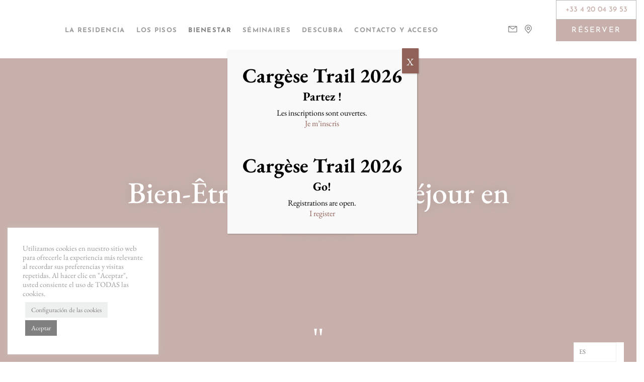

--- FILE ---
content_type: text/html; charset=UTF-8
request_url: https://residence-omigna.com/es/bien-etre/
body_size: 36564
content:
<!DOCTYPE html><html lang="es"><head><meta charset="UTF-8" /><meta http-equiv="X-UA-Compatible" content="IE=edge"><link rel="pingback" href="https://residence-omigna.com/xmlrpc.php" /> <script data-optimized="1" type="text/javascript">document.documentElement.className='js'</script> <link rel="preconnect" href="https://fonts.gstatic.com" crossorigin /><style id="et-builder-googlefonts-cached-inline">@font-face{font-family:'EB Garamond';font-style:italic;font-weight:400;font-display:swap;src:url(https://fonts.gstatic.com/s/ebgaramond/v32/SlGFmQSNjdsmc35JDF1K5GRwUjcdlttVFm-rI7e8QL9zU60.ttf) format('truetype')}@font-face{font-family:'EB Garamond';font-style:italic;font-weight:500;font-display:swap;src:url(https://fonts.gstatic.com/s/ebgaramond/v32/SlGFmQSNjdsmc35JDF1K5GRwUjcdlttVFm-rI7eOQL9zU60.ttf) format('truetype')}@font-face{font-family:'EB Garamond';font-style:italic;font-weight:600;font-display:swap;src:url(https://fonts.gstatic.com/s/ebgaramond/v32/SlGFmQSNjdsmc35JDF1K5GRwUjcdlttVFm-rI7diR79zU60.ttf) format('truetype')}@font-face{font-family:'EB Garamond';font-style:italic;font-weight:700;font-display:swap;src:url(https://fonts.gstatic.com/s/ebgaramond/v32/SlGFmQSNjdsmc35JDF1K5GRwUjcdlttVFm-rI7dbR79zU60.ttf) format('truetype')}@font-face{font-family:'EB Garamond';font-style:italic;font-weight:800;font-display:swap;src:url(https://fonts.gstatic.com/s/ebgaramond/v32/SlGFmQSNjdsmc35JDF1K5GRwUjcdlttVFm-rI7c8R79zU60.ttf) format('truetype')}@font-face{font-family:'EB Garamond';font-style:normal;font-weight:400;font-display:swap;src:url(https://fonts.gstatic.com/s/ebgaramond/v32/SlGDmQSNjdsmc35JDF1K5E55YMjF_7DPuGi-6_RkCo96.ttf) format('truetype')}@font-face{font-family:'EB Garamond';font-style:normal;font-weight:500;font-display:swap;src:url(https://fonts.gstatic.com/s/ebgaramond/v32/SlGDmQSNjdsmc35JDF1K5E55YMjF_7DPuGi-2fRkCo96.ttf) format('truetype')}@font-face{font-family:'EB Garamond';font-style:normal;font-weight:600;font-display:swap;src:url(https://fonts.gstatic.com/s/ebgaramond/v32/SlGDmQSNjdsmc35JDF1K5E55YMjF_7DPuGi-NfNkCo96.ttf) format('truetype')}@font-face{font-family:'EB Garamond';font-style:normal;font-weight:700;font-display:swap;src:url(https://fonts.gstatic.com/s/ebgaramond/v32/SlGDmQSNjdsmc35JDF1K5E55YMjF_7DPuGi-DPNkCo96.ttf) format('truetype')}@font-face{font-family:'EB Garamond';font-style:normal;font-weight:800;font-display:swap;src:url(https://fonts.gstatic.com/s/ebgaramond/v32/SlGDmQSNjdsmc35JDF1K5E55YMjF_7DPuGi-a_NkCo96.ttf) format('truetype')}@font-face{font-family:'Josefin Sans';font-style:italic;font-weight:100;font-display:swap;src:url(https://fonts.gstatic.com/s/josefinsans/v34/Qw3JZQNVED7rKGKxtqIqX5EUCGZ2dIn0FyA96fCTtINRIyzt.ttf) format('truetype')}@font-face{font-family:'Josefin Sans';font-style:italic;font-weight:200;font-display:swap;src:url(https://fonts.gstatic.com/s/josefinsans/v34/Qw3JZQNVED7rKGKxtqIqX5EUCGZ2dIn0FyA96fCTNIJRIyzt.ttf) format('truetype')}@font-face{font-family:'Josefin Sans';font-style:italic;font-weight:300;font-display:swap;src:url(https://fonts.gstatic.com/s/josefinsans/v34/Qw3JZQNVED7rKGKxtqIqX5EUCGZ2dIn0FyA96fCT6oJRIyzt.ttf) format('truetype')}@font-face{font-family:'Josefin Sans';font-style:italic;font-weight:400;font-display:swap;src:url(https://fonts.gstatic.com/s/josefinsans/v34/Qw3JZQNVED7rKGKxtqIqX5EUCGZ2dIn0FyA96fCTtIJRIyzt.ttf) format('truetype')}@font-face{font-family:'Josefin Sans';font-style:italic;font-weight:500;font-display:swap;src:url(https://fonts.gstatic.com/s/josefinsans/v34/Qw3JZQNVED7rKGKxtqIqX5EUCGZ2dIn0FyA96fCThoJRIyzt.ttf) format('truetype')}@font-face{font-family:'Josefin Sans';font-style:italic;font-weight:600;font-display:swap;src:url(https://fonts.gstatic.com/s/josefinsans/v34/Qw3JZQNVED7rKGKxtqIqX5EUCGZ2dIn0FyA96fCTaoVRIyzt.ttf) format('truetype')}@font-face{font-family:'Josefin Sans';font-style:italic;font-weight:700;font-display:swap;src:url(https://fonts.gstatic.com/s/josefinsans/v34/Qw3JZQNVED7rKGKxtqIqX5EUCGZ2dIn0FyA96fCTU4VRIyzt.ttf) format('truetype')}@font-face{font-family:'Josefin Sans';font-style:normal;font-weight:100;font-display:swap;src:url(https://fonts.gstatic.com/s/josefinsans/v34/Qw3PZQNVED7rKGKxtqIqX5E-AVSJrOCfjY46_DjRbMhhKg.ttf) format('truetype')}@font-face{font-family:'Josefin Sans';font-style:normal;font-weight:200;font-display:swap;src:url(https://fonts.gstatic.com/s/josefinsans/v34/Qw3PZQNVED7rKGKxtqIqX5E-AVSJrOCfjY46_LjQbMhhKg.ttf) format('truetype')}@font-face{font-family:'Josefin Sans';font-style:normal;font-weight:300;font-display:swap;src:url(https://fonts.gstatic.com/s/josefinsans/v34/Qw3PZQNVED7rKGKxtqIqX5E-AVSJrOCfjY46_GbQbMhhKg.ttf) format('truetype')}@font-face{font-family:'Josefin Sans';font-style:normal;font-weight:400;font-display:swap;src:url(https://fonts.gstatic.com/s/josefinsans/v34/Qw3PZQNVED7rKGKxtqIqX5E-AVSJrOCfjY46_DjQbMhhKg.ttf) format('truetype')}@font-face{font-family:'Josefin Sans';font-style:normal;font-weight:500;font-display:swap;src:url(https://fonts.gstatic.com/s/josefinsans/v34/Qw3PZQNVED7rKGKxtqIqX5E-AVSJrOCfjY46_ArQbMhhKg.ttf) format('truetype')}@font-face{font-family:'Josefin Sans';font-style:normal;font-weight:600;font-display:swap;src:url(https://fonts.gstatic.com/s/josefinsans/v34/Qw3PZQNVED7rKGKxtqIqX5E-AVSJrOCfjY46_ObXbMhhKg.ttf) format('truetype')}@font-face{font-family:'Josefin Sans';font-style:normal;font-weight:700;font-display:swap;src:url(https://fonts.gstatic.com/s/josefinsans/v34/Qw3PZQNVED7rKGKxtqIqX5E-AVSJrOCfjY46_N_XbMhhKg.ttf) format('truetype')}@font-face{font-family:'EB Garamond';font-style:italic;font-weight:400;font-display:swap;src:url(https://fonts.gstatic.com/s/ebgaramond/v32/SlGFmQSNjdsmc35JDF1K5GRwUjcdlttVFm-rI7e8QL9zU64.woff) format('woff')}@font-face{font-family:'EB Garamond';font-style:italic;font-weight:500;font-display:swap;src:url(https://fonts.gstatic.com/s/ebgaramond/v32/SlGFmQSNjdsmc35JDF1K5GRwUjcdlttVFm-rI7eOQL9zU64.woff) format('woff')}@font-face{font-family:'EB Garamond';font-style:italic;font-weight:600;font-display:swap;src:url(https://fonts.gstatic.com/s/ebgaramond/v32/SlGFmQSNjdsmc35JDF1K5GRwUjcdlttVFm-rI7diR79zU64.woff) format('woff')}@font-face{font-family:'EB Garamond';font-style:italic;font-weight:700;font-display:swap;src:url(https://fonts.gstatic.com/s/ebgaramond/v32/SlGFmQSNjdsmc35JDF1K5GRwUjcdlttVFm-rI7dbR79zU64.woff) format('woff')}@font-face{font-family:'EB Garamond';font-style:italic;font-weight:800;font-display:swap;src:url(https://fonts.gstatic.com/s/ebgaramond/v32/SlGFmQSNjdsmc35JDF1K5GRwUjcdlttVFm-rI7c8R79zU64.woff) format('woff')}@font-face{font-family:'EB Garamond';font-style:normal;font-weight:400;font-display:swap;src:url(https://fonts.gstatic.com/s/ebgaramond/v32/SlGDmQSNjdsmc35JDF1K5E55YMjF_7DPuGi-6_RkCo95.woff) format('woff')}@font-face{font-family:'EB Garamond';font-style:normal;font-weight:500;font-display:swap;src:url(https://fonts.gstatic.com/s/ebgaramond/v32/SlGDmQSNjdsmc35JDF1K5E55YMjF_7DPuGi-2fRkCo95.woff) format('woff')}@font-face{font-family:'EB Garamond';font-style:normal;font-weight:600;font-display:swap;src:url(https://fonts.gstatic.com/s/ebgaramond/v32/SlGDmQSNjdsmc35JDF1K5E55YMjF_7DPuGi-NfNkCo95.woff) format('woff')}@font-face{font-family:'EB Garamond';font-style:normal;font-weight:700;font-display:swap;src:url(https://fonts.gstatic.com/s/ebgaramond/v32/SlGDmQSNjdsmc35JDF1K5E55YMjF_7DPuGi-DPNkCo95.woff) format('woff')}@font-face{font-family:'EB Garamond';font-style:normal;font-weight:800;font-display:swap;src:url(https://fonts.gstatic.com/s/ebgaramond/v32/SlGDmQSNjdsmc35JDF1K5E55YMjF_7DPuGi-a_NkCo95.woff) format('woff')}@font-face{font-family:'Josefin Sans';font-style:italic;font-weight:100;font-display:swap;src:url(https://fonts.gstatic.com/s/josefinsans/v34/Qw3JZQNVED7rKGKxtqIqX5EUCGZ2dIn0FyA96fCTtINRIyzu.woff) format('woff')}@font-face{font-family:'Josefin Sans';font-style:italic;font-weight:200;font-display:swap;src:url(https://fonts.gstatic.com/s/josefinsans/v34/Qw3JZQNVED7rKGKxtqIqX5EUCGZ2dIn0FyA96fCTNIJRIyzu.woff) format('woff')}@font-face{font-family:'Josefin Sans';font-style:italic;font-weight:300;font-display:swap;src:url(https://fonts.gstatic.com/s/josefinsans/v34/Qw3JZQNVED7rKGKxtqIqX5EUCGZ2dIn0FyA96fCT6oJRIyzu.woff) format('woff')}@font-face{font-family:'Josefin Sans';font-style:italic;font-weight:400;font-display:swap;src:url(https://fonts.gstatic.com/s/josefinsans/v34/Qw3JZQNVED7rKGKxtqIqX5EUCGZ2dIn0FyA96fCTtIJRIyzu.woff) format('woff')}@font-face{font-family:'Josefin Sans';font-style:italic;font-weight:500;font-display:swap;src:url(https://fonts.gstatic.com/s/josefinsans/v34/Qw3JZQNVED7rKGKxtqIqX5EUCGZ2dIn0FyA96fCThoJRIyzu.woff) format('woff')}@font-face{font-family:'Josefin Sans';font-style:italic;font-weight:600;font-display:swap;src:url(https://fonts.gstatic.com/s/josefinsans/v34/Qw3JZQNVED7rKGKxtqIqX5EUCGZ2dIn0FyA96fCTaoVRIyzu.woff) format('woff')}@font-face{font-family:'Josefin Sans';font-style:italic;font-weight:700;font-display:swap;src:url(https://fonts.gstatic.com/s/josefinsans/v34/Qw3JZQNVED7rKGKxtqIqX5EUCGZ2dIn0FyA96fCTU4VRIyzu.woff) format('woff')}@font-face{font-family:'Josefin Sans';font-style:normal;font-weight:100;font-display:swap;src:url(https://fonts.gstatic.com/s/josefinsans/v34/Qw3PZQNVED7rKGKxtqIqX5E-AVSJrOCfjY46_DjRbMhhKQ.woff) format('woff')}@font-face{font-family:'Josefin Sans';font-style:normal;font-weight:200;font-display:swap;src:url(https://fonts.gstatic.com/s/josefinsans/v34/Qw3PZQNVED7rKGKxtqIqX5E-AVSJrOCfjY46_LjQbMhhKQ.woff) format('woff')}@font-face{font-family:'Josefin Sans';font-style:normal;font-weight:300;font-display:swap;src:url(https://fonts.gstatic.com/s/josefinsans/v34/Qw3PZQNVED7rKGKxtqIqX5E-AVSJrOCfjY46_GbQbMhhKQ.woff) format('woff')}@font-face{font-family:'Josefin Sans';font-style:normal;font-weight:400;font-display:swap;src:url(https://fonts.gstatic.com/s/josefinsans/v34/Qw3PZQNVED7rKGKxtqIqX5E-AVSJrOCfjY46_DjQbMhhKQ.woff) format('woff')}@font-face{font-family:'Josefin Sans';font-style:normal;font-weight:500;font-display:swap;src:url(https://fonts.gstatic.com/s/josefinsans/v34/Qw3PZQNVED7rKGKxtqIqX5E-AVSJrOCfjY46_ArQbMhhKQ.woff) format('woff')}@font-face{font-family:'Josefin Sans';font-style:normal;font-weight:600;font-display:swap;src:url(https://fonts.gstatic.com/s/josefinsans/v34/Qw3PZQNVED7rKGKxtqIqX5E-AVSJrOCfjY46_ObXbMhhKQ.woff) format('woff')}@font-face{font-family:'Josefin Sans';font-style:normal;font-weight:700;font-display:swap;src:url(https://fonts.gstatic.com/s/josefinsans/v34/Qw3PZQNVED7rKGKxtqIqX5E-AVSJrOCfjY46_N_XbMhhKQ.woff) format('woff')}@font-face{font-family:'EB Garamond';font-style:italic;font-weight:400;font-display:swap;src:url(https://fonts.gstatic.com/s/ebgaramond/v32/SlGFmQSNjdsmc35JDF1K5GRwUjcdlttVFm-rI7e8QL9zU6g.woff2) format('woff2')}@font-face{font-family:'EB Garamond';font-style:italic;font-weight:500;font-display:swap;src:url(https://fonts.gstatic.com/s/ebgaramond/v32/SlGFmQSNjdsmc35JDF1K5GRwUjcdlttVFm-rI7eOQL9zU6g.woff2) format('woff2')}@font-face{font-family:'EB Garamond';font-style:italic;font-weight:600;font-display:swap;src:url(https://fonts.gstatic.com/s/ebgaramond/v32/SlGFmQSNjdsmc35JDF1K5GRwUjcdlttVFm-rI7diR79zU6g.woff2) format('woff2')}@font-face{font-family:'EB Garamond';font-style:italic;font-weight:700;font-display:swap;src:url(https://fonts.gstatic.com/s/ebgaramond/v32/SlGFmQSNjdsmc35JDF1K5GRwUjcdlttVFm-rI7dbR79zU6g.woff2) format('woff2')}@font-face{font-family:'EB Garamond';font-style:italic;font-weight:800;font-display:swap;src:url(https://fonts.gstatic.com/s/ebgaramond/v32/SlGFmQSNjdsmc35JDF1K5GRwUjcdlttVFm-rI7c8R79zU6g.woff2) format('woff2')}@font-face{font-family:'EB Garamond';font-style:normal;font-weight:400;font-display:swap;src:url(https://fonts.gstatic.com/s/ebgaramond/v32/SlGDmQSNjdsmc35JDF1K5E55YMjF_7DPuGi-6_RkCo9_.woff2) format('woff2')}@font-face{font-family:'EB Garamond';font-style:normal;font-weight:500;font-display:swap;src:url(https://fonts.gstatic.com/s/ebgaramond/v32/SlGDmQSNjdsmc35JDF1K5E55YMjF_7DPuGi-2fRkCo9_.woff2) format('woff2')}@font-face{font-family:'EB Garamond';font-style:normal;font-weight:600;font-display:swap;src:url(https://fonts.gstatic.com/s/ebgaramond/v32/SlGDmQSNjdsmc35JDF1K5E55YMjF_7DPuGi-NfNkCo9_.woff2) format('woff2')}@font-face{font-family:'EB Garamond';font-style:normal;font-weight:700;font-display:swap;src:url(https://fonts.gstatic.com/s/ebgaramond/v32/SlGDmQSNjdsmc35JDF1K5E55YMjF_7DPuGi-DPNkCo9_.woff2) format('woff2')}@font-face{font-family:'EB Garamond';font-style:normal;font-weight:800;font-display:swap;src:url(https://fonts.gstatic.com/s/ebgaramond/v32/SlGDmQSNjdsmc35JDF1K5E55YMjF_7DPuGi-a_NkCo9_.woff2) format('woff2')}@font-face{font-family:'Josefin Sans';font-style:italic;font-weight:100;font-display:swap;src:url(https://fonts.gstatic.com/s/josefinsans/v34/Qw3JZQNVED7rKGKxtqIqX5EUCGZ2dIn0FyA96fCTtINRIyzo.woff2) format('woff2')}@font-face{font-family:'Josefin Sans';font-style:italic;font-weight:200;font-display:swap;src:url(https://fonts.gstatic.com/s/josefinsans/v34/Qw3JZQNVED7rKGKxtqIqX5EUCGZ2dIn0FyA96fCTNIJRIyzo.woff2) format('woff2')}@font-face{font-family:'Josefin Sans';font-style:italic;font-weight:300;font-display:swap;src:url(https://fonts.gstatic.com/s/josefinsans/v34/Qw3JZQNVED7rKGKxtqIqX5EUCGZ2dIn0FyA96fCT6oJRIyzo.woff2) format('woff2')}@font-face{font-family:'Josefin Sans';font-style:italic;font-weight:400;font-display:swap;src:url(https://fonts.gstatic.com/s/josefinsans/v34/Qw3JZQNVED7rKGKxtqIqX5EUCGZ2dIn0FyA96fCTtIJRIyzo.woff2) format('woff2')}@font-face{font-family:'Josefin Sans';font-style:italic;font-weight:500;font-display:swap;src:url(https://fonts.gstatic.com/s/josefinsans/v34/Qw3JZQNVED7rKGKxtqIqX5EUCGZ2dIn0FyA96fCThoJRIyzo.woff2) format('woff2')}@font-face{font-family:'Josefin Sans';font-style:italic;font-weight:600;font-display:swap;src:url(https://fonts.gstatic.com/s/josefinsans/v34/Qw3JZQNVED7rKGKxtqIqX5EUCGZ2dIn0FyA96fCTaoVRIyzo.woff2) format('woff2')}@font-face{font-family:'Josefin Sans';font-style:italic;font-weight:700;font-display:swap;src:url(https://fonts.gstatic.com/s/josefinsans/v34/Qw3JZQNVED7rKGKxtqIqX5EUCGZ2dIn0FyA96fCTU4VRIyzo.woff2) format('woff2')}@font-face{font-family:'Josefin Sans';font-style:normal;font-weight:100;font-display:swap;src:url(https://fonts.gstatic.com/s/josefinsans/v34/Qw3PZQNVED7rKGKxtqIqX5E-AVSJrOCfjY46_DjRbMhhLw.woff2) format('woff2')}@font-face{font-family:'Josefin Sans';font-style:normal;font-weight:200;font-display:swap;src:url(https://fonts.gstatic.com/s/josefinsans/v34/Qw3PZQNVED7rKGKxtqIqX5E-AVSJrOCfjY46_LjQbMhhLw.woff2) format('woff2')}@font-face{font-family:'Josefin Sans';font-style:normal;font-weight:300;font-display:swap;src:url(https://fonts.gstatic.com/s/josefinsans/v34/Qw3PZQNVED7rKGKxtqIqX5E-AVSJrOCfjY46_GbQbMhhLw.woff2) format('woff2')}@font-face{font-family:'Josefin Sans';font-style:normal;font-weight:400;font-display:swap;src:url(https://fonts.gstatic.com/s/josefinsans/v34/Qw3PZQNVED7rKGKxtqIqX5E-AVSJrOCfjY46_DjQbMhhLw.woff2) format('woff2')}@font-face{font-family:'Josefin Sans';font-style:normal;font-weight:500;font-display:swap;src:url(https://fonts.gstatic.com/s/josefinsans/v34/Qw3PZQNVED7rKGKxtqIqX5E-AVSJrOCfjY46_ArQbMhhLw.woff2) format('woff2')}@font-face{font-family:'Josefin Sans';font-style:normal;font-weight:600;font-display:swap;src:url(https://fonts.gstatic.com/s/josefinsans/v34/Qw3PZQNVED7rKGKxtqIqX5E-AVSJrOCfjY46_ObXbMhhLw.woff2) format('woff2')}@font-face{font-family:'Josefin Sans';font-style:normal;font-weight:700;font-display:swap;src:url(https://fonts.gstatic.com/s/josefinsans/v34/Qw3PZQNVED7rKGKxtqIqX5E-AVSJrOCfjY46_N_XbMhhLw.woff2) format('woff2')}</style><meta name='robots' content='index, follow, max-image-preview:large, max-snippet:-1, max-video-preview:-1' /><style>img:is([sizes="auto" i],[sizes^="auto," i]){contain-intrinsic-size:3000px 1500px}</style><title>Bienestar - residence-omigna.com</title><meta name="description" content="Su bienestar durante su estancia en Córcega. Aproveche la piscina, el gimnasio y los masajes disponibles en la residencia." /><link rel="canonical" href="https://residence-omigna.com/es/bien-etre/" /><meta property="og:locale" content="es" /><meta property="og:type" content="article" /><meta property="og:title" content="Bienestar - residence-omigna.com" /><meta property="og:description" content="Su bienestar durante su estancia en Córcega. Aproveche la piscina, el gimnasio y los masajes disponibles en la residencia." /><meta property="og:url" content="https://residence-omigna.com/es/bien-etre/" /><meta property="og:site_name" content="residencia-omigna.com" /><meta property="article:publisher" content="https://www.facebook.com/residenceomigna" /><meta property="article:modified_time" content="2025-08-05T16:26:22+00:00" /><meta property="og:image" content="http://residence-omigna.com/wp-content/uploads/2025/02/DJI_0043-scaled.jpg" /><meta name="twitter:card" content="resumen_grande_imagen" /><meta name="twitter:label1" content="Est. reading time" /><meta name="twitter:data1" content="12 minutes" /> <script type="application/ld+json" class="yoast-schema-graph">{"@context":"https:\/\/schema.org","@graph":[{"@type":"WebPage","@id":"https:\/\/residence-omigna.com\/bien-etre\/","url":"https:\/\/residence-omigna.com\/bien-etre\/","name":"Bienestar - residence-omigna.com","isPartOf":{"@id":"https:\/\/residence-omigna.com\/#website"},"primaryImageOfPage":{"@id":"https:\/\/residence-omigna.com\/bien-etre\/#primaryimage"},"image":{"@id":"https:\/\/residence-omigna.com\/bien-etre\/#primaryimage"},"thumbnailUrl":"http:\/\/residence-omigna.com\/wp-content\/uploads\/2025\/02\/DJI_0043-scaled.jpg","datePublished":"2022-04-24T16:07:20+00:00","dateModified":"2025-08-05T16:26:22+00:00","description":"Su bienestar durante su estancia en C\u00f3rcega. Aproveche la piscina, el gimnasio y los masajes disponibles en la residencia.","breadcrumb":{"@id":"https:\/\/residence-omigna.com\/bien-etre\/#breadcrumb"},"inLanguage":"en-US","potentialAction":[{"@type":"ReadAction","target":["https:\/\/residence-omigna.com\/bien-etre\/"]}]},{"@type":"ImageObject","inLanguage":"en-US","@id":"https:\/\/residence-omigna.com\/bien-etre\/#primaryimage","url":"http:\/\/residence-omigna.com\/wp-content\/uploads\/2025\/02\/DJI_0043-scaled.jpg","contentUrl":"http:\/\/residence-omigna.com\/wp-content\/uploads\/2025\/02\/DJI_0043-scaled.jpg"},{"@type":"BreadcrumbList","@id":"https:\/\/residence-omigna.com\/bien-etre\/#breadcrumb","itemListElement":[{"@type":"ListItem","position":1,"name":"Inicio","item":"https:\/\/residence-omigna.com\/"},{"@type":"ListItem","position":2,"name":"Bienestar"}]},{"@type":"WebSite","@id":"https:\/\/residence-omigna.com\/#website","url":"https:\/\/residence-omigna.com\/","name":"residencia-omigna.com","description":"Residencia de vacaciones en Carg\u00e8se","publisher":{"@id":"https:\/\/residence-omigna.com\/#organization"},"potentialAction":[{"@type":"SearchAction","target":{"@type":"EntryPoint","urlTemplate":"https:\/\/residence-omigna.com\/?s={search_term_string}"},"query-input":{"@type":"PropertyValueSpecification","valueRequired":true,"valueName":"search_term_string"}}],"inLanguage":"en-US"},{"@type":"Organization","@id":"https:\/\/residence-omigna.com\/#organization","name":"Residencia Omigna","url":"https:\/\/residence-omigna.com\/","logo":{"@type":"ImageObject","inLanguage":"en-US","@id":"https:\/\/residence-omigna.com\/#\/schema\/logo\/image\/","url":"http:\/\/residence-omigna.com\/wp-content\/uploads\/2022\/04\/logo_omigna.png","contentUrl":"http:\/\/residence-omigna.com\/wp-content\/uploads\/2022\/04\/logo_omigna.png","width":1137,"height":230,"caption":"Residence Omigna"},"image":{"@id":"https:\/\/residence-omigna.com\/#\/schema\/logo\/image\/"},"sameAs":["https:\/\/www.facebook.com\/residenceomigna","https:\/\/www.instagram.com\/residence.omigna\/"]}]}</script> <link rel='dns-prefetch' href='//www.google.com' /><link rel="alternate" type="application/rss+xml" title="residence-omigna.com &raquo; Feed" href="https://residence-omigna.com/feed/" /><link rel="alternate" type="application/rss+xml" title="residence-omigna.com &raquo; Comments Feed" href="https://residence-omigna.com/comments/feed/" /><meta content="residence omigna v.1.0.0" name="generator"/><link data-optimized="1" rel='stylesheet' id='sbi_styles-css' href='https://residence-omigna.com/wp-content/litespeed/css/ea16c3cf3afd821f8dda2485dcc6011e.css?ver=61427' type='text/css' media='all' /><link data-optimized="1" rel='stylesheet' id='dashicons-css' href='https://residence-omigna.com/wp-content/litespeed/css/bef72fa8be6be314185a8b71e6a215ec.css?ver=b06e4' type='text/css' media='all' /><link data-optimized="1" rel='stylesheet' id='elusive-css' href='https://residence-omigna.com/wp-content/litespeed/css/dafdabbf94ec7a1d57bb3a5d08cedc0e.css?ver=cbaba' type='text/css' media='all' /><link data-optimized="1" rel='stylesheet' id='font-awesome-css' href='https://residence-omigna.com/wp-content/litespeed/css/d776f32ca6c1145bdf545f4cbaf20a21.css?ver=64507' type='text/css' media='all' /><link data-optimized="1" rel='stylesheet' id='foundation-icons-css' href='https://residence-omigna.com/wp-content/litespeed/css/807c1a5fd96c71b77fa2a27ae76afeba.css?ver=d5fd7' type='text/css' media='all' /><link data-optimized="1" rel='stylesheet' id='genericons-css' href='https://residence-omigna.com/wp-content/litespeed/css/5ea3f234a565d99b4de024be8ac656b4.css?ver=5ea0b' type='text/css' media='all' /><link data-optimized="1" rel='stylesheet' id='menu-icons-extra-css' href='https://residence-omigna.com/wp-content/litespeed/css/2cbdbb12cafcc85ea7a163f3513acfe2.css?ver=5066b' type='text/css' media='all' /><style id='classic-theme-styles-inline-css' type='text/css'>/*! This file is auto-generated */
.wp-block-button__link{color:#fff;background-color:#32373c;border-radius:9999px;box-shadow:none;text-decoration:none;padding:calc(.667em + 2px) calc(1.333em + 2px);font-size:1.125em}.wp-block-file__button{background:#32373c;color:#fff;text-decoration:none}</style><style id='global-styles-inline-css' type='text/css'>:root{--wp--preset--aspect-ratio--square:1;--wp--preset--aspect-ratio--4-3:4/3;--wp--preset--aspect-ratio--3-4:3/4;--wp--preset--aspect-ratio--3-2:3/2;--wp--preset--aspect-ratio--2-3:2/3;--wp--preset--aspect-ratio--16-9:16/9;--wp--preset--aspect-ratio--9-16:9/16;--wp--preset--color--black:#000000;--wp--preset--color--cyan-bluish-gray:#abb8c3;--wp--preset--color--white:#ffffff;--wp--preset--color--pale-pink:#f78da7;--wp--preset--color--vivid-red:#cf2e2e;--wp--preset--color--luminous-vivid-orange:#ff6900;--wp--preset--color--luminous-vivid-amber:#fcb900;--wp--preset--color--light-green-cyan:#7bdcb5;--wp--preset--color--vivid-green-cyan:#00d084;--wp--preset--color--pale-cyan-blue:#8ed1fc;--wp--preset--color--vivid-cyan-blue:#0693e3;--wp--preset--color--vivid-purple:#9b51e0;--wp--preset--gradient--vivid-cyan-blue-to-vivid-purple:linear-gradient(135deg,rgba(6,147,227,1) 0%,rgb(155,81,224) 100%);--wp--preset--gradient--light-green-cyan-to-vivid-green-cyan:linear-gradient(135deg,rgb(122,220,180) 0%,rgb(0,208,130) 100%);--wp--preset--gradient--luminous-vivid-amber-to-luminous-vivid-orange:linear-gradient(135deg,rgba(252,185,0,1) 0%,rgba(255,105,0,1) 100%);--wp--preset--gradient--luminous-vivid-orange-to-vivid-red:linear-gradient(135deg,rgba(255,105,0,1) 0%,rgb(207,46,46) 100%);--wp--preset--gradient--very-light-gray-to-cyan-bluish-gray:linear-gradient(135deg,rgb(238,238,238) 0%,rgb(169,184,195) 100%);--wp--preset--gradient--cool-to-warm-spectrum:linear-gradient(135deg,rgb(74,234,220) 0%,rgb(151,120,209) 20%,rgb(207,42,186) 40%,rgb(238,44,130) 60%,rgb(251,105,98) 80%,rgb(254,248,76) 100%);--wp--preset--gradient--blush-light-purple:linear-gradient(135deg,rgb(255,206,236) 0%,rgb(152,150,240) 100%);--wp--preset--gradient--blush-bordeaux:linear-gradient(135deg,rgb(254,205,165) 0%,rgb(254,45,45) 50%,rgb(107,0,62) 100%);--wp--preset--gradient--luminous-dusk:linear-gradient(135deg,rgb(255,203,112) 0%,rgb(199,81,192) 50%,rgb(65,88,208) 100%);--wp--preset--gradient--pale-ocean:linear-gradient(135deg,rgb(255,245,203) 0%,rgb(182,227,212) 50%,rgb(51,167,181) 100%);--wp--preset--gradient--electric-grass:linear-gradient(135deg,rgb(202,248,128) 0%,rgb(113,206,126) 100%);--wp--preset--gradient--midnight:linear-gradient(135deg,rgb(2,3,129) 0%,rgb(40,116,252) 100%);--wp--preset--font-size--small:13px;--wp--preset--font-size--medium:20px;--wp--preset--font-size--large:36px;--wp--preset--font-size--x-large:42px;--wp--preset--spacing--20:0.44rem;--wp--preset--spacing--30:0.67rem;--wp--preset--spacing--40:1rem;--wp--preset--spacing--50:1.5rem;--wp--preset--spacing--60:2.25rem;--wp--preset--spacing--70:3.38rem;--wp--preset--spacing--80:5.06rem;--wp--preset--shadow--natural:6px 6px 9px rgba(0, 0, 0, 0.2);--wp--preset--shadow--deep:12px 12px 50px rgba(0, 0, 0, 0.4);--wp--preset--shadow--sharp:6px 6px 0px rgba(0, 0, 0, 0.2);--wp--preset--shadow--outlined:6px 6px 0px -3px rgba(255, 255, 255, 1), 6px 6px rgba(0, 0, 0, 1);--wp--preset--shadow--crisp:6px 6px 0px rgba(0, 0, 0, 1)}:where(.is-layout-flex){gap:.5em}:where(.is-layout-grid){gap:.5em}body .is-layout-flex{display:flex}.is-layout-flex{flex-wrap:wrap;align-items:center}.is-layout-flex>:is(*,div){margin:0}body .is-layout-grid{display:grid}.is-layout-grid>:is(*,div){margin:0}:where(.wp-block-columns.is-layout-flex){gap:2em}:where(.wp-block-columns.is-layout-grid){gap:2em}:where(.wp-block-post-template.is-layout-flex){gap:1.25em}:where(.wp-block-post-template.is-layout-grid){gap:1.25em}.has-black-color{color:var(--wp--preset--color--black)!important}.has-cyan-bluish-gray-color{color:var(--wp--preset--color--cyan-bluish-gray)!important}.has-white-color{color:var(--wp--preset--color--white)!important}.has-pale-pink-color{color:var(--wp--preset--color--pale-pink)!important}.has-vivid-red-color{color:var(--wp--preset--color--vivid-red)!important}.has-luminous-vivid-orange-color{color:var(--wp--preset--color--luminous-vivid-orange)!important}.has-luminous-vivid-amber-color{color:var(--wp--preset--color--luminous-vivid-amber)!important}.has-light-green-cyan-color{color:var(--wp--preset--color--light-green-cyan)!important}.has-vivid-green-cyan-color{color:var(--wp--preset--color--vivid-green-cyan)!important}.has-pale-cyan-blue-color{color:var(--wp--preset--color--pale-cyan-blue)!important}.has-vivid-cyan-blue-color{color:var(--wp--preset--color--vivid-cyan-blue)!important}.has-vivid-purple-color{color:var(--wp--preset--color--vivid-purple)!important}.has-black-background-color{background-color:var(--wp--preset--color--black)!important}.has-cyan-bluish-gray-background-color{background-color:var(--wp--preset--color--cyan-bluish-gray)!important}.has-white-background-color{background-color:var(--wp--preset--color--white)!important}.has-pale-pink-background-color{background-color:var(--wp--preset--color--pale-pink)!important}.has-vivid-red-background-color{background-color:var(--wp--preset--color--vivid-red)!important}.has-luminous-vivid-orange-background-color{background-color:var(--wp--preset--color--luminous-vivid-orange)!important}.has-luminous-vivid-amber-background-color{background-color:var(--wp--preset--color--luminous-vivid-amber)!important}.has-light-green-cyan-background-color{background-color:var(--wp--preset--color--light-green-cyan)!important}.has-vivid-green-cyan-background-color{background-color:var(--wp--preset--color--vivid-green-cyan)!important}.has-pale-cyan-blue-background-color{background-color:var(--wp--preset--color--pale-cyan-blue)!important}.has-vivid-cyan-blue-background-color{background-color:var(--wp--preset--color--vivid-cyan-blue)!important}.has-vivid-purple-background-color{background-color:var(--wp--preset--color--vivid-purple)!important}.has-black-border-color{border-color:var(--wp--preset--color--black)!important}.has-cyan-bluish-gray-border-color{border-color:var(--wp--preset--color--cyan-bluish-gray)!important}.has-white-border-color{border-color:var(--wp--preset--color--white)!important}.has-pale-pink-border-color{border-color:var(--wp--preset--color--pale-pink)!important}.has-vivid-red-border-color{border-color:var(--wp--preset--color--vivid-red)!important}.has-luminous-vivid-orange-border-color{border-color:var(--wp--preset--color--luminous-vivid-orange)!important}.has-luminous-vivid-amber-border-color{border-color:var(--wp--preset--color--luminous-vivid-amber)!important}.has-light-green-cyan-border-color{border-color:var(--wp--preset--color--light-green-cyan)!important}.has-vivid-green-cyan-border-color{border-color:var(--wp--preset--color--vivid-green-cyan)!important}.has-pale-cyan-blue-border-color{border-color:var(--wp--preset--color--pale-cyan-blue)!important}.has-vivid-cyan-blue-border-color{border-color:var(--wp--preset--color--vivid-cyan-blue)!important}.has-vivid-purple-border-color{border-color:var(--wp--preset--color--vivid-purple)!important}.has-vivid-cyan-blue-to-vivid-purple-gradient-background{background:var(--wp--preset--gradient--vivid-cyan-blue-to-vivid-purple)!important}.has-light-green-cyan-to-vivid-green-cyan-gradient-background{background:var(--wp--preset--gradient--light-green-cyan-to-vivid-green-cyan)!important}.has-luminous-vivid-amber-to-luminous-vivid-orange-gradient-background{background:var(--wp--preset--gradient--luminous-vivid-amber-to-luminous-vivid-orange)!important}.has-luminous-vivid-orange-to-vivid-red-gradient-background{background:var(--wp--preset--gradient--luminous-vivid-orange-to-vivid-red)!important}.has-very-light-gray-to-cyan-bluish-gray-gradient-background{background:var(--wp--preset--gradient--very-light-gray-to-cyan-bluish-gray)!important}.has-cool-to-warm-spectrum-gradient-background{background:var(--wp--preset--gradient--cool-to-warm-spectrum)!important}.has-blush-light-purple-gradient-background{background:var(--wp--preset--gradient--blush-light-purple)!important}.has-blush-bordeaux-gradient-background{background:var(--wp--preset--gradient--blush-bordeaux)!important}.has-luminous-dusk-gradient-background{background:var(--wp--preset--gradient--luminous-dusk)!important}.has-pale-ocean-gradient-background{background:var(--wp--preset--gradient--pale-ocean)!important}.has-electric-grass-gradient-background{background:var(--wp--preset--gradient--electric-grass)!important}.has-midnight-gradient-background{background:var(--wp--preset--gradient--midnight)!important}.has-small-font-size{font-size:var(--wp--preset--font-size--small)!important}.has-medium-font-size{font-size:var(--wp--preset--font-size--medium)!important}.has-large-font-size{font-size:var(--wp--preset--font-size--large)!important}.has-x-large-font-size{font-size:var(--wp--preset--font-size--x-large)!important}:where(.wp-block-post-template.is-layout-flex){gap:1.25em}:where(.wp-block-post-template.is-layout-grid){gap:1.25em}:where(.wp-block-columns.is-layout-flex){gap:2em}:where(.wp-block-columns.is-layout-grid){gap:2em}:root :where(.wp-block-pullquote){font-size:1.5em;line-height:1.6}</style><link data-optimized="1" rel='stylesheet' id='contact-form-7-css' href='https://residence-omigna.com/wp-content/litespeed/css/3887ba0438737f54c6f75142d3252131.css?ver=984ae' type='text/css' media='all' /><link data-optimized="1" rel='stylesheet' id='cookie-law-info-css' href='https://residence-omigna.com/wp-content/litespeed/css/f9098ea49afb4872779ed62b56916167.css?ver=e6983' type='text/css' media='all' /><link data-optimized="1" rel='stylesheet' id='cookie-law-info-gdpr-css' href='https://residence-omigna.com/wp-content/litespeed/css/f2d9220069499c412a78b2474cfa5f86.css?ver=f7ebf' type='text/css' media='all' /><link data-optimized="1" rel='stylesheet' id='wdcl-core-css' href='https://residence-omigna.com/wp-content/litespeed/css/a4dbac7e02d6bac6b1a40fb7e87bda20.css?ver=2e04b' type='text/css' media='all' /><link data-optimized="1" rel='stylesheet' id='wdcl-slick-css' href='https://residence-omigna.com/wp-content/litespeed/css/9b0f29164922d71c765480db2b8e421c.css?ver=a6eb4' type='text/css' media='all' /><link data-optimized="1" rel='stylesheet' id='wdcl-magnific-css' href='https://residence-omigna.com/wp-content/litespeed/css/51013efe0d664236fd1dc2fca5da3903.css?ver=539fa' type='text/css' media='all' /><link data-optimized="1" rel='stylesheet' id='wpdp-style2-css' href='https://residence-omigna.com/wp-content/litespeed/css/8d9a0503b61bc9f18cff812ae6fe28e6.css?ver=d7fbc' type='text/css' media='all' /><link data-optimized="1" rel='stylesheet' id='wpdp-style3-css' href='https://residence-omigna.com/wp-content/litespeed/css/ff9793f5ea2f20f6ea97f3f980c0860d.css?ver=3b86c' type='text/css' media='all' /><link data-optimized="1" rel='stylesheet' id='weglot-css-css' href='https://residence-omigna.com/wp-content/litespeed/css/03c04993e4fbf26412079b8ade55845e.css?ver=09b83' type='text/css' media='' /><link data-optimized="1" rel='stylesheet' id='new-flag-css-css' href='https://residence-omigna.com/wp-content/litespeed/css/37d01fa75d120fcef17f4828c72c61b2.css?ver=d8b0d' type='text/css' media='all' /><link data-optimized="1" rel='stylesheet' id='supreme-modules-for-divi-styles-css' href='https://residence-omigna.com/wp-content/litespeed/css/10c048e265a601827d1ac66285d0a4e7.css?ver=be862' type='text/css' media='all' /><link data-optimized="1" rel='stylesheet' id='wow-divi-carousel-lite-styles-css' href='https://residence-omigna.com/wp-content/litespeed/css/5ff9265ac1bae53e3726d103acfa610b.css?ver=6ce90' type='text/css' media='all' /><link data-optimized="1" rel='stylesheet' id='popup-maker-site-css' href='https://residence-omigna.com/wp-content/litespeed/css/b74435def6f8ffe83beb74306e17f2c0.css?ver=56012' type='text/css' media='all' /><link data-optimized="1" rel='stylesheet' id='sib-front-css-css' href='https://residence-omigna.com/wp-content/litespeed/css/c5a91de5077390c3850b86c269b902a1.css?ver=6c6f4' type='text/css' media='all' /><link data-optimized="1" rel='stylesheet' id='divi-style-parent-css' href='https://residence-omigna.com/wp-content/litespeed/css/4801a67336aeecbca268f9e2b134cc9c.css?ver=8b32c' type='text/css' media='all' /><link data-optimized="1" rel='stylesheet' id='divi-style-pum-css' href='https://residence-omigna.com/wp-content/litespeed/css/2c74b7dc69b35941926b0128aab871b2.css?ver=9c258' type='text/css' media='all' /> <script type="text/javascript" src="https://residence-omigna.com/wp-includes/js/jquery/jquery.min.js?ver=3.7.1" id="jquery-core-js"></script> <script data-optimized="1" type="text/javascript" src="https://residence-omigna.com/wp-content/litespeed/js/92f9b53e7c895942c1bd01224550e235.js?ver=52f5b" id="jquery-migrate-js"></script> <script data-optimized="1" type="text/javascript" id="cookie-law-info-js-extra">var Cli_Data={"nn_cookie_ids":[],"cookielist":[],"non_necessary_cookies":[],"ccpaEnabled":"","ccpaRegionBased":"","ccpaBarEnabled":"","strictlyEnabled":["necessary","obligatoire"],"ccpaType":"gdpr","js_blocking":"1","custom_integration":"","triggerDomRefresh":"","secure_cookies":""};var cli_cookiebar_settings={"animate_speed_hide":"500","animate_speed_show":"500","background":"#FFF","border":"#b1a6a6c2","border_on":"","button_1_button_colour":"#000000","button_1_button_hover":"#000000","button_1_link_colour":"#fff","button_1_as_button":"1","button_1_new_win":"","button_2_button_colour":"#333","button_2_button_hover":"#292929","button_2_link_colour":"#444","button_2_as_button":"","button_2_hidebar":"","button_3_button_colour":"#dd3333","button_3_button_hover":"#b12929","button_3_link_colour":"#333333","button_3_as_button":"1","button_3_new_win":"","button_4_button_colour":"#dedfe0","button_4_button_hover":"#b2b2b3","button_4_link_colour":"#000000","button_4_as_button":"1","button_7_button_colour":"#000000","button_7_button_hover":"#000000","button_7_link_colour":"#fff","button_7_as_button":"1","button_7_new_win":"","font_family":"inherit","header_fix":"","notify_animate_hide":"1","notify_animate_show":"1","notify_div_id":"#cookie-law-info-bar","notify_position_horizontal":"right","notify_position_vertical":"bottom","scroll_close":"","scroll_close_reload":"","accept_close_reload":"","reject_close_reload":"","showagain_tab":"","showagain_background":"#fff","showagain_border":"#000","showagain_div_id":"#cookie-law-info-again","showagain_x_position":"100px","text":"#333333","show_once_yn":"","show_once":"10000","logging_on":"","as_popup":"","popup_overlay":"1","bar_heading_text":"","cookie_bar_as":"widget","popup_showagain_position":"bottom-right","widget_position":"left"};var log_object={"ajax_url":"https:\/\/residence-omigna.com\/wp-admin\/admin-ajax.php"}</script> <script data-optimized="1" type="text/javascript" src="https://residence-omigna.com/wp-content/litespeed/js/f1647bd9d52d84518e457cde16001657.js?ver=e71f4" id="cookie-law-info-js"></script> <script data-optimized="1" type="text/javascript" src="https://residence-omigna.com/wp-content/litespeed/js/ea0121e901f408ea951b869329a87989.js?ver=87b9d" id="jquery-ui-core-js"></script> <script data-optimized="1" type="text/javascript" src="https://residence-omigna.com/wp-content/litespeed/js/11be7e0929e5e477bb41a24f0415330a.js?ver=6e6fe" id="jquery-ui-datepicker-js"></script> <script data-optimized="1" type="text/javascript" id="jquery-ui-datepicker-js-after">jQuery(function(jQuery){jQuery.datepicker.setDefaults({"closeText":"Close","currentText":"Today","monthNames":["January","February","March","April","May","June","July","August","September","October","November","December"],"monthNamesShort":["Jan","Feb","Mar","Apr","May","Jun","Jul","Aug","Sep","Oct","Nov","Dec"],"nextText":"Next","prevText":"Previous","dayNames":["Sunday","Monday","Tuesday","Wednesday","Thursday","Friday","Saturday"],"dayNamesShort":["Sun","Mon","Tue","Wed","Thu","Fri","Sat"],"dayNamesMin":["S","M","T","W","T","F","S"],"dateFormat":"MM d, yy","firstDay":1,"isRTL":!1})})</script> <script data-optimized="1" type="text/javascript" src="https://residence-omigna.com/wp-content/litespeed/js/88aabab0c442a36232e3b557ff934ff0.js?ver=33245" id="wpdp-scripts2-js"></script> <script data-optimized="1" type="text/javascript" src="https://residence-omigna.com/wp-content/litespeed/js/d1aa1706c670142b344ce0c060ac82f7.js?ver=775f4" id="wpdp-9925-i18n-js"></script> <script data-optimized="1" type="text/javascript" src="https://residence-omigna.com/wp-content/litespeed/js/0d16079a7d7a1afe8ca7db636adb3e51.js?ver=a5096" id="wp-weglot-js-js"></script> <script data-optimized="1" type="text/javascript" src="https://residence-omigna.com/wp-content/litespeed/js/0fb2369438700974229f37f0e4e719d6.js?ver=1b913" id="ds-theme-script-js"></script> <script data-optimized="1" type="text/javascript" id="sib-front-js-js-extra">var sibErrMsg={"invalidMail":"Please fill out valid email address","requiredField":"Please fill out required fields","invalidDateFormat":"Please fill out valid date format","invalidSMSFormat":"Please fill out valid phone number"};var ajax_sib_front_object={"ajax_url":"https:\/\/residence-omigna.com\/wp-admin\/admin-ajax.php","ajax_nonce":"b74cd22965","flag_url":"https:\/\/residence-omigna.com\/wp-content\/plugins\/mailin\/img\/flags\/"}</script> <script data-optimized="1" type="text/javascript" src="https://residence-omigna.com/wp-content/litespeed/js/3d10666c6ceb10f39362d17ea6b3eef6.js?ver=720ea" id="sib-front-js-js"></script> <link rel="https://api.w.org/" href="https://residence-omigna.com/wp-json/" /><link rel="alternate" title="JSON" type="application/json" href="https://residence-omigna.com/wp-json/wp/v2/pages/235837" /><link rel="EditURI" type="application/rsd+xml" title="RSD" href="https://residence-omigna.com/xmlrpc.php?rsd" /><meta name="generator" content="WordPress 6.8.3" /><link rel='shortlink' href='https://residence-omigna.com/?p=235837' /><link rel="alternate" title="oEmbed (JSON)" type="application/json+oembed" href="https://residence-omigna.com/wp-json/oembed/1.0/embed?url=https%3A%2F%2Fresidence-omigna.com%2Fbien-etre%2F" /><link rel="alternate" title="oEmbed (XML)" type="text/xml+oembed" href="https://residence-omigna.com/wp-json/oembed/1.0/embed?url=https%3A%2F%2Fresidence-omigna.com%2Fbien-etre%2F&#038;format=xml" /><meta name="google" content="notranslate"/><link rel="alternate" href="https://residence-omigna.com/bien-etre/" hreflang="fr"/><link rel="alternate" href="https://residence-omigna.com/en/bien-etre/" hreflang="en"/><link rel="alternate" href="https://residence-omigna.com/es/bien-etre/" hreflang="es"/><link rel="alternate" href="https://residence-omigna.com/de/bien-etre/" hreflang="de"/><meta name="viewport" content="width=device-width, initial-scale=1.0, maximum-scale=1.0, user-scalable=0" /><style type="text/css" id="custom-background-css">body.custom-background{background-color:#fff}</style> <script data-optimized="1" src="https://residence-omigna.com/wp-content/litespeed/js/9b931422a40645506c55139bcf7ecac8.js?ver=ecac8" crossorigin="anonymous"></script>  <script>(function(w,d,s,l,i){w[l]=w[l]||[];w[l].push({'gtm.start':
new Date().getTime(),event:'gtm.js'});var f=d.getElementsByTagName(s)[0],
j=d.createElement(s),dl=l!='dataLayer'?'&l='+l:'';j.async=true;j.src=
'https://www.googletagmanager.com/gtm.js?id='+i+dl;f.parentNode.insertBefore(j,f);
})(window,document,'script','dataLayer','GTM-P9V6MFK');</script> <meta name="google-site-verification" content="SZGInH70cf8Ubn3oFBdwUJmT-nnUZDu0gZywbuVXRk8"><meta name="msvalidate.01" content="88311CA9D9F4C7976D52F65FAD82D555"><link rel="icon" href="https://residence-omigna.com/wp-content/uploads/2025/04/cropped-logo-noir-fond-transparent-favicon-10.04.25-32x32.png" sizes="32x32" /><link rel="icon" href="https://residence-omigna.com/wp-content/uploads/2025/04/cropped-logo-noir-fond-transparent-favicon-10.04.25-192x192.png" sizes="192x192" /><link rel="apple-touch-icon" href="https://residence-omigna.com/wp-content/uploads/2025/04/cropped-logo-noir-fond-transparent-favicon-10.04.25-180x180.png" /><meta name="msapplication-TileImage" content="https://residence-omigna.com/wp-content/uploads/2025/04/cropped-logo-noir-fond-transparent-favicon-10.04.25-270x270.png" /><link data-optimized="1" rel="stylesheet" id="et-core-unified-tb-235568-tb-235789-235837-cached-inline-styles" href="https://residence-omigna.com/wp-content/litespeed/css/6a468a72a0195e10166585781d194598.css?ver=726fe" /><link data-optimized="1" rel="stylesheet" id="et-core-unified-235837-cached-inline-styles" href="https://residence-omigna.com/wp-content/litespeed/css/29f6e944c4f57c584822711536914e58.css?ver=ab47e" /><link data-optimized="1" rel="stylesheet" id="et-core-unified-tb-235568-tb-235789-deferred-235837-cached-inline-styles" href="https://residence-omigna.com/wp-content/litespeed/css/eae13b314aa76cc28eba44887db6acae.css?ver=e09ea" /></head><body class="wp-singular page-template-default page page-id-235837 custom-background wp-theme-Divi wp-child-theme-residence-omigna et-tb-has-template et-tb-has-header et-tb-has-footer et_button_no_icon et_pb_button_helper_class et_cover_background et_pb_gutter osx et_pb_gutters3 et_pb_pagebuilder_layout et_smooth_scroll et_no_sidebar et_divi_theme et-db"><div id="page-container"><div id="et-boc" class="et-boc"><header class="et-l et-l--header"><div class="et_builder_inner_content et_pb_gutters3"><div class="et_pb_section et_pb_section_0_tb_header et_pb_sticky_module et_section_regular" ><div id="navbar" class="et_pb_row et_pb_row_0_tb_header et_pb_row--with-menu"><div class="et_pb_column et_pb_column_4_4 et_pb_column_0_tb_header  et_pb_css_mix_blend_mode_passthrough et-last-child et_pb_column--with-menu"><div class="et_pb_module et_pb_code et_pb_code_0_tb_header"><div class="et_pb_code_inner"><style>.dfh-67 .et_mobile_menu li:not(:last-child) a,.dfh-67 .nav li li:not(:last-child),.dfh-67 .et-menu-nav li.mega-menu>ul>li>a:first-child,.dfh-67 .et-menu-nav li.mega-menu ul li ul li:not(:last-child) a{border-bottom:1px solid rgb(0 0 0 / .1)!important}@media screen and (min-width:981px){.dfh-67 .sub-menu:before{color:#383838}}</style></div></div><div class="et_pb_module et_pb_code et_pb_code_1_tb_header"><div class="et_pb_code_inner"><script>(function($){function dfh_collapse_menu(){var ParentMenuItem=$('.dfh-67 .et_mobile_menu .menu-item-has-children > a');ParentMenuItem.off('click').click(function(){$(this).attr('href','#/');$(this).parent().children().children().toggleClass('dfh-show-menu-items');$(this).toggleClass('dfh-menu-switched-icon')})}
$(window).load(function(){setTimeout(function(){dfh_collapse_menu()},700)})})(jQuery)</script></div></div><div id="menu-header-1" class="et_pb_module et_pb_menu et_pb_menu_0_tb_header dfh-61 et_pb_bg_layout_light  et_pb_text_align_left et_dropdown_animation_fade et_pb_menu--without-logo et_pb_menu--style-centered"><div class="et_pb_menu_inner_container clearfix"><div class="et_pb_menu__logo-wrap"><div class="et_pb_menu__logo">
<a href="https://residence-omigna.com/es/" ><img decoding="async" src="" alt="" class="et_multi_view_hidden_image" data-et-multi-view="{&quot;schema&quot;:{&quot;attrs&quot;:{&quot;desktop&quot;:{&quot;src&quot;:&quot;&quot;,&quot;alt&quot;:&quot;&quot;},&quot;tablet&quot;:{&quot;src&quot;:&quot;http:\/\/residence-omigna.com\/wp-content\/uploads\/2022\/04\/omigna-logo-svg.svg&quot;}}},&quot;slug&quot;:&quot;et_pb_menu&quot;,&quot;hover_selector&quot;:&quot;.et_pb_menu_0_tb_header .et_pb_menu__logo-wrap .et_pb_menu__logo img&quot;}" /></a></div></div><div class="et_pb_menu__wrap"><div class="et_pb_menu__menu"><nav class="et-menu-nav"><ul id="menu-header" class="et-menu nav"><li class="mega-menu et_pb_menu_page_id-235717 menu-item menu-item-type-post_type menu-item-object-page menu-item-235801"><a href="https://residence-omigna.com/es/la-residence/">La residencia</a></li><li class="mega-menu et_pb_menu_page_id-235735 menu-item menu-item-type-post_type menu-item-object-page menu-item-has-children menu-item-235800"><a href="https://residence-omigna.com/es/nos-appartements/">Los pisos</a><ul class="sub-menu"><li class="et_pb_menu_page_id-235967 menu-item menu-item-type-post_type menu-item-object-page menu-item-236220"><a href="https://residence-omigna.com/es/appartements-premium/">Pisos premium</a></li><li class="et_pb_menu_page_id-236012 menu-item menu-item-type-post_type menu-item-object-page menu-item-236219"><a href="https://residence-omigna.com/es/appartements-superieurs/">Pisos superiores</a></li></ul></li><li class="mega-menu et_pb_menu_page_id-235837 menu-item menu-item-type-post_type menu-item-object-page current-menu-item page_item page-item-235837 current_page_item current-menu-ancestor current-menu-parent current_page_parent current_page_ancestor menu-item-has-children menu-item-235907"><a href="https://residence-omigna.com/es/bien-etre/" aria-current="page">Bienestar</a><ul class="sub-menu"><li class="et_pb_menu_page_id-235908 menu-item menu-item-type-custom menu-item-object-custom current-menu-item menu-item-235908"><a href="/es/bien-etre/#piscine" aria-current="page">Piscina</a></li><li class="et_pb_menu_page_id-235593 menu-item menu-item-type-custom menu-item-object-custom current-menu-item menu-item-235593"><a href="/es/bien-etre/#fitness" aria-current="page">Fitness</a></li><li class="et_pb_menu_page_id-235909 menu-item menu-item-type-custom menu-item-object-custom current-menu-item menu-item-235909"><a href="/es/bien-etre/#massage" aria-current="page">masajes</a></li></ul></li><li class="et_pb_menu_page_id-237045 menu-item menu-item-type-post_type menu-item-object-page menu-item-237062"><a href="https://residence-omigna.com/es/seminaires/">Séminaires</a></li><li class="mega-menu et_pb_menu_page_id-236109 menu-item menu-item-type-post_type menu-item-object-page menu-item-236217"><a href="https://residence-omigna.com/es/actus/">Descubra</a></li><li class="mega-menu et_pb_menu_page_id-235939 menu-item menu-item-type-post_type menu-item-object-page menu-item-236218"><a href="https://residence-omigna.com/es/contact-acces/">Contacto y acceso</a></li></ul></nav></div><div class="et_mobile_nav_menu"><div class="mobile_nav closed">
<span class="mobile_menu_bar"></span></div></div></div></div></div><div class="et_pb_module et_pb_code et_pb_code_2_tb_header icons-header"><div class="et_pb_code_inner"><div class="div-contact-header"><div class="icon-header">
<a target="_blank" rel="noopener nofollow noreferrer" href="mailto:contact@residence-omigna.com"><span class="mail"></span></a>
<a target="_blank" rel="noopener nofollow noreferrer" href="https://goo.gl/maps/oWPTUeC94VUk9oeF8"><span class="map"></span>
</a></div></div></div></div><div class="et_pb_module et_pb_code et_pb_code_3_tb_header"><div class="et_pb_code_inner"><div class="buttons-header">
<a class="button-tel-header" href="tel:+33626227681">+33 4 20 04 39 53</a>
<a class="button-header" href="https://residenceomigna.thais-hotel.com/direct-booking/calendar" target="_blank" rel="noopener">Réserver</a></div></div></div><div class="et_pb_module et_pb_code et_pb_code_4_tb_header"><div class="et_pb_code_inner"><script>const menu=document.querySelector('#menu-header');console.log(menu,"menu");const logoItem=document.createElement('li');logoItem.className='menu-item logo-item';logoItem.style.position="relative";logoItem.style.width="50px";logoItem.style.margin="0 20px";logoItem.innerHTML=`
    <img loading="lazy" decoding="async" width="50" height="72" src="http://residence-omigna.com/wp-content/uploads/2025/07/Logo-noir-fond-transparent-232x300.png" alt="residence omigna cargese logo" title="residence omigna cargese logo"  class="wp-image-237031" style="cursor:pointer;width: 50px;
    height: 72px;
    position: absolute;
    left: 0;
    object-fit: fill;
    bottom: 3px;">
`;const logoImg=logoItem.querySelector('img')
logoImg.onclick=function(){window.location.href='https://residence-omigna.com/'};const menuItems=Array.from(menu.children);const bienEtreIndex=menuItems.findIndex(item=>item.querySelector('a')?.textContent==='Bien-être');const seminairesIndex=menuItems.findIndex(item=>item.querySelector('a')?.textContent==='Séminaires');if(bienEtreIndex!==-1&&seminairesIndex!==-1){menu.insertBefore(logoItem,menuItems[seminairesIndex])}</script></div></div></div></div></div><div class="et_pb_section et_pb_section_1_tb_header et_section_regular" ><div id="menu-logo-h" class="et_pb_row et_pb_row_1_tb_header et_pb_sticky_module et_pb_gutters2"><div class="et_pb_column et_pb_column_1_3 et_pb_column_1_tb_header  et_pb_css_mix_blend_mode_passthrough"><div class="et_pb_module et_pb_code et_pb_code_5_tb_header"><div class="et_pb_code_inner"><script>(function($){$('body').on('click','.dfh-21-hamburger-icon',function(){$(".dfh-21-menu-row").toggleClass("dfh-21-menu")});$('body').on('click','.dfh-21-close-icon',function(){$(".dfh-21-menu-row").toggleClass("dfh-21-menu")});$('body').on('click touchstart','.dfh-21 .et-menu .menu-item-has-children > a',function(){$(this).attr('href','#/');$(this).parent().children().children().toggleClass('dfh-show-menu-items');$(this).toggleClass('dfh-menu-switched-icon')})})(jQuery);jQuery(window).load(function(){jQuery('.dfh-21 a[href*="#"]:not([href="#"])').on('click',function(){jQuery(".dfh-21-menu-row").toggleClass("dfh-21-menu")})})</script></div></div><div class="et_pb_module et_pb_code et_pb_code_6_tb_header"><div class="et_pb_code_inner"><style>.dfh-21 .et-menu .menu-item-has-children>a:after{content:'\4c'!important;font-size:24px!important;font-weight:normal!important;padding-left:10px;right:auto!important}.dfh-21 .et-menu .menu-item-has-children>.dfh-menu-switched-icon:after{content:'\4d'!important;font-size:24px!important;font-weight:normal!important;padding-left:10px;right:auto!important}.dfh-21 .et-menu .menu-item-has-children>a{position:relative}.dfh-21 .et-menu .menu-item-has-children .sub-menu li{display:none!important}.dfh-21 .et-menu .menu-item-has-children .sub-menu .dfh-show-menu-items{display:block!important}.dfh-21 .et_pb_menu__menu{display:block!important}.dfh-21 .et_mobile_nav_menu{display:none!important}.dfh-21 .et-menu-nav .et-menu{align-items:center!important;flex-direction:column}.dfh-21 .et-menu>li{display:flex;flex-direction:column;margin-top:15px!important}.dfh-21 .sub-menu{border-top:0!important;box-shadow:none!important;display:flex;flex-direction:column;left:0!important;opacity:1!important;padding:0!important;position:relative!important;top:4px!important;visibility:visible!important;width:auto!important}.dfh-21 .et-menu li li a{font-size:20px!important;font-weight:600!important;padding:0 0 16px 0!important;text-align:center;width:auto!important}.dfh-21-menu-row{overflow:auto;scrollbar-width:none;transform:translateY(-100%);transition:all 1s ease}.dfh-21-menu-row::-webkit-scrollbar{display:none}.dfh-21-menu-row .et_pb_column{align-items:center;display:flex;min-height:100vh!important}.dfh-21-menu-row.dfh-21-menu{transform:translateY(0);transition:all 1s ease}.dfh-21-hamburger-icon,.dfh-21-close-icon{cursor:pointer}.dfh-21-hamburger-icon{display:inline-block;float:right}.dfh-21-hamburger-icon .et_pb_main_blurb_image,.dfh-21-close-icon .et_pb_main_blurb_image{margin-bottom:0!important}.dfh-21 .et-menu li li.menu-item-has-children>a:first-child:after{top:0}@media screen and (max-width:980px){.dfh-21 .et-menu li li a{font-size:18px!important}.dfh-21 .et-menu .menu-item-has-children>a:after{font-size:18px!important}.dfh-21 .et-menu .menu-item-has-children>.dfh-menu-switched-icon:after{font-size:18px!important}}</style></div></div><div class="et_pb_module et_pb_image et_pb_image_1_tb_header">
<a href="https://residence-omigna.com/es/"><span class="et_pb_image_wrap"><img fetchpriority="high" decoding="async" width="232" height="300" src="http://residence-omigna.com/wp-content/uploads/2025/07/Logo-noir-fond-transparent-232x300.png" alt="residence omigna cargese logo" title="Logo noir fond transparent" class="wp-image-237401" /></span></a></div></div><div class="et_pb_column et_pb_column_2_3 et_pb_column_2_tb_header  et_pb_css_mix_blend_mode_passthrough et-last-child"><div class="et_pb_button_module_wrapper et_pb_button_0_tb_header_wrapper  et_pb_module">
<a class="et_pb_button et_pb_button_0_tb_header et_pb_bg_layout_dark" href="tel:+33420043953">04.20.04.39.53</a></div><div class="et_pb_button_module_wrapper et_pb_button_1_tb_header_wrapper  et_pb_module">
<a class="et_pb_button et_pb_button_1_tb_header et_pb_bg_layout_dark" href="https://www.secure-hotel-booking.com/Residence-Omigna/JSBJ/search?hotelId=26836" target="_blank">Libro</a></div><div class="et_pb_module et_pb_blurb et_pb_blurb_0_tb_header dfh-21-hamburger-icon  et_pb_text_align_left  et_pb_blurb_position_top et_pb_bg_layout_light"><div class="et_pb_blurb_content"><div class="et_pb_main_blurb_image"><span class="et_pb_image_wrap"><span class="et-waypoint et_pb_animation_off et_pb_animation_off_tablet et_pb_animation_off_phone et-pb-icon">a</span></span></div><div class="et_pb_blurb_container"></div></div></div></div></div><div class="et_pb_row et_pb_row_2_tb_header dfh-21-menu-row et_pb_row--with-menu"><div class="et_pb_column et_pb_column_4_4 et_pb_column_3_tb_header  et_pb_css_mix_blend_mode_passthrough et-last-child et_pb_column--with-menu"><div class="et_pb_module et_pb_blurb et_pb_blurb_1_tb_header dfh-21-close-icon  et_pb_text_align_left  et_pb_blurb_position_top et_pb_bg_layout_light"><div class="et_pb_blurb_content"><div class="et_pb_main_blurb_image"><span class="et_pb_image_wrap"><span class="et-waypoint et_pb_animation_off et_pb_animation_off_tablet et_pb_animation_off_phone et-pb-icon">M</span></span></div><div class="et_pb_blurb_container"></div></div></div><div class="et_pb_module et_pb_menu et_pb_menu_1_tb_header dfh-21 et_pb_bg_layout_light  et_pb_text_align_center et_dropdown_animation_fade et_pb_menu--without-logo et_pb_menu--style-left_aligned"><div class="et_pb_menu_inner_container clearfix"><div class="et_pb_menu__wrap"><div class="et_pb_menu__menu"><nav class="et-menu-nav"><ul id="menu-header-responsive" class="et-menu nav"><li id="menu-item-236050" class="et_pb_menu_page_id-235717 menu-item menu-item-type-post_type menu-item-object-page menu-item-236050"><a href="https://residence-omigna.com/es/la-residence/">La residencia</a></li><li id="menu-item-236051" class="et_pb_menu_page_id-235735 menu-item menu-item-type-post_type menu-item-object-page menu-item-236051"><a href="https://residence-omigna.com/es/nos-appartements/">Nuestros pisos</a></li><li id="menu-item-236053" class="et_pb_menu_page_id-235837 menu-item menu-item-type-post_type menu-item-object-page current-menu-item page_item page-item-235837 current_page_item menu-item-236053"><a href="https://residence-omigna.com/es/bien-etre/" aria-current="page">Bienestar</a></li><li id="menu-item-237061" class="et_pb_menu_page_id-237045 menu-item menu-item-type-post_type menu-item-object-page menu-item-237061"><a href="https://residence-omigna.com/es/seminaires/">Séminaires</a></li><li id="menu-item-236052" class="et_pb_menu_page_id-235939 menu-item menu-item-type-post_type menu-item-object-page menu-item-236052"><a href="https://residence-omigna.com/es/contact-acces/">Contacto y acceso</a></li><li id="menu-item-236216" class="et_pb_menu_page_id-236109 menu-item menu-item-type-post_type menu-item-object-page menu-item-236216"><a href="https://residence-omigna.com/es/actus/">Noticias</a></li><li id="menu-item-236054" class="et_pb_menu_page_id-236054 menu-item menu-item-type-custom menu-item-object-custom menu-item-236054"><a target="_blank" href="https://www.secure-hotel-booking.com/Residence-Omigna/JSBJ/search?hotelId=26836">Libro</a></li><li id="menu-item-236055" class="et_pb_menu_page_id-236055 menu-item menu-item-type-custom menu-item-object-custom menu-item-236055"><a href="tel:+33420043953">Llame a</a></li></ul></nav></div><div class="et_mobile_nav_menu"><div class="mobile_nav closed">
<span class="mobile_menu_bar"></span></div></div></div></div></div></div></div></div></div></header><div id="et-main-area"><div id="main-content"><article id="post-235837" class="post-235837 page type-page status-publish hentry"><div class="entry-content"><div class="et-l et-l--post"><div class="et_builder_inner_content et_pb_gutters3"><div class="et_pb_section et_pb_section_0 et_pb_fullwidth_section et_section_regular" ><section class="et_pb_module et_pb_fullwidth_header et_pb_fullwidth_header_0 et_pb_text_align_center et_pb_bg_layout_dark et_pb_fullscreen"><div class="et_pb_fullwidth_header_container center"><div class="header-content-container center"><div class="header-content"><div class="et_pb_header_content_wrapper"><h1>Bien-Être durant votre séjour en Corse</h1></div></div></div></div><div class="et_pb_fullwidth_header_overlay"></div><div class="et_pb_fullwidth_header_scroll"><a href="#" class="scroll-down-container">
<span class="scroll-down et-pb-icon">&#x22;</span>
</a></div></section><div class="et_pb_module et_pb_fullwidth_code et_pb_fullwidth_code_0"><div class="et_pb_code_inner"><div class="wrapper-omigna-bandeau"><div class="omigna-bandeau"><div class="omigna-section-title">
<span>Residencia omigna </span><div class="stars">
★ ★ ★ ★ ★        </div></div><form
class="form"
action="https://residenceomigna.thais-hotel.com/direct-booking/calendar"
id="AVP"
method="post"
target="_blank"
>
<input id="language" name="language" type="hidden" value="fr" />
<input id="AVP_arrivalDate" name="arrivalDate" type="hidden" value="" />
<input id="AVP_nights" name="nights" type="hidden" value="" />
<input id="_ga" name="_ga" type="hidden" value="" />
<input
id="guestCountSelector"
name="guestCountSelector"
type="hidden"
value="ReadOnly"
/>
<input id="crossSell" name="crossSell" type="hidden" value="false" /><div class="general-form"><div class="form-select-wrapper"><div>Llegada</div><div class="form-select-days">
<select id="AVP_list_days" onchange="updateDDay();"></select>
<select id="AVP_list_months" onchange="setDays();"> </select></div></div><div class="form-select-wrapper"><div>Salida</div><div class="form-select-days">
<select id="AVP_list_ddays" onchange="updateDDay();"> </select>
<select id="AVP_list_dmonths" onchange="setDDays();"> </select></div></div><div class="form-select-wrapper"><div>Adultos</div><div class="form-select-persons">
<select id="selectedAdultCount" name="selectedAdultCount"> </select></div></div><div class="form-select-wrapper"><div>Niños</div><div class="form-select-persons">
<select id="selectedChildCount" name="selectedChildCount"> </select></div></div><div class="form-select-button">
<a href="https://residenceomigna.thais-hotel.com/direct-booking/calendar" target="_blank"><span>Reservar ahora</span></a></div></div></form> <script data-optimized="1" type="text/javascript">const maxDuration=365;const months=new Array("Janvier","Février","Mars","Avril","Mai","Juin","Juillet","Août","Septembre","Octobre","Novembre","Decembre");const message="Date en dehors du planning";const maxListNights=maxDuration==0||maxDuration>30?30:maxDuration;function init(){const d=new Date();let y=d.getFullYear();const lm=document.getElementById('AVP_list_months');const ld=document.getElementById('AVP_list_days');const ldm=document.getElementById('AVP_list_dmonths');const ldd=document.getElementById('AVP_list_ddays');const ln=document.getElementById('AVP_list_nights');console.log(document,'DOCUMENT');console.log(document.getElementById('AVP_list_months'),'lm');console.log(document.getElementById('AVP_list_days'),'ld');console.log(document.getElementById('AVP_list_dmonths'),'ldm');console.log(document.getElementById('AVP_list_ddays'),'ldd');console.log(document.getElementById('AVP_list_nights'),'ln');   for(i=0;i<23;i++){const m=(d.getMonth()+i)%12;if(m==0&&i!=0)y++;appendOption(lm,`${months[m]} ${y}`,`${y}-${m + 1}`);if(ldm)appendOption(ldm,`${months[m]} ${y}`,`${y}-${m + 1}`);}
for(i=1;i<=31;i++){appendOption(ld,i,i);if(ldd)appendOption(ldd,i,i);if(ln&&i<=maxListNights)appendOption(ln,i,i);}
ld.selectedIndex=d.getDate()-1;if(ldd&&ldm){if(d.getDate()<getDaysInMonth(d.getFullYear(),d.getMonth()+1))
ldd.selectedIndex=d.getDate();else{ldd.selectedIndex=0;ldm.selectedIndex=1}}
setDays();setDDays()}
function initGuests(){const a=document.getElementById('selectedAdultCount');const c=document.getElementById('selectedChildCount');const i=document.getElementById('selectedInfantCount');let index;if(a){for(index=1;index<10;index++){appendOption(a,index,index,index==2)}}
if(c){for(index=0;index<10;index++){appendOption(c,index,index)}}
if(i){for(index=0;index<10;index++){appendOption(i,index,index)}}}
function setDays(){const ld=document.getElementById('AVP_list_days');const lm=document.getElementById('AVP_list_months');const ym=lm.options[lm.selectedIndex].value;const y=eval(ym.substring(0,4));const m=eval(ym.substring(5,ym.length));const d=getDaysInMonth(y,m);if(d>ld.length){for(i=ld.length;i<d;i++)appendOption(ld,i+1,i+1);}
if(d<ld.length){if(ld.selectedIndex>d-1)ld.selectedIndex=d-1;ld.length=d}
updateDDay()}
function setDDays(){const ld=document.getElementById('AVP_list_ddays');const lm=document.getElementById('AVP_list_dmonths');if(ld&&lm){const ym=lm.options[lm.selectedIndex].value;const y=eval(ym.substring(0,4));const m=eval(ym.substring(5,ym.length));const d=getDaysInMonth(y,m);if(d>ld.length){for(i=ld.length;i<d;i++)appendOption(ld,i+1,i+1);}
if(d<ld.length){if(ld.selectedIndex>d-1)ld.selectedIndex=d-1;ld.length=d}}}
function updateIdHotel(hotelId){const index=document.getElementById('AVP_list_hotels').selectedIndex;const element=document.getElementById(hotelId);const attribute=document.createAttribute('disabled');attribute.value='disabled';if(element.attributes.disabled!=null)element.attributes.removeNamedItem('disabled');if(index>0){element.value=document.getElementById('AVP_list_hotels').options[index].value}else{element.attributes.setNamedItem(attribute)}}
function updateDDay(){const ld=document.getElementById('AVP_list_days');const lm=document.getElementById('AVP_list_months');const ym=lm.options[lm.selectedIndex].value;const y=eval(ym.substring(0,4));const m=eval(ym.substring(5,ym.length));const d=ld.options[ld.selectedIndex].value;const ldd=document.getElementById('AVP_list_ddays');const lmd=document.getElementById('AVP_list_dmonths');if(ldd==null||lmd==null)return;let ymd=lmd.options[lmd.selectedIndex].value;const yd=eval(ymd.substring(0,4));const md=eval(ymd.substring(5,ymd.length));let dd=ldd.options[ldd.selectedIndex].value;const aDate=new Date(y,m-1,d);let dDate=new Date(yd,md-1,dd);if(aDate>dDate){dDate=new Date(aDate.getFullYear(),aDate.getMonth(),aDate.getDate()+1);ymd=`${dDate.getFullYear()}-${dDate.getMonth() + 1}`;dd=dDate.getDate();for(var i=0;i<lmd.options.length;i++){if(lmd.options[i].value==ymd){lmd.selectedIndex=i;break}}
setDDays();for(var i=0;i<ldd.options.length;i++){if(ldd.options[i].value==dd){ldd.selectedIndex=i;break}}}}
function appendOption(l,t,v,s){console.log(l,'L',t,'t',v,'v',s,'S');const e=document.createElement('option');e.text=t;e.value=v;e.selected=s==!0;try{l.add(e,null)}catch(ex){l.add(e)}}
function getDaysInMonth(y,m){const days=[31,28,31,30,31,30,31,31,30,31,30,31];let d=days[m-1];if(d==28){if(isLeapYear(y))d=29}
return d/1}
function isLeapYear(y){if(y%400==0||(y%4==0&&y%100!=0))return!0;return!1}
function validate(){const lm=document.getElementById('AVP_list_months');const ld=document.getElementById('AVP_list_days');const ym=lm.options[lm.selectedIndex].value;const y=eval(ym.substring(0,4));const m=eval(ym.substring(5,ym.length));let d=new Date();const t=new Date(d.getFullYear(),d.getMonth(),d.getDate());d=new Date(y,m-1,eval(ld.options[ld.selectedIndex].value));let nights=1;const ln=document.getElementById('AVP_list_nights');const ldm=document.getElementById('AVP_list_dmonths');const ldd=document.getElementById('AVP_list_ddays');if(ldm&&ldd){const ydm=lm.options[ldm.selectedIndex].value;const yd=eval(ydm.substring(0,4));const md=eval(ydm.substring(5,ydm.length));let dd=new Date();dd=new Date(yd,md-1,eval(ldd.options[ldd.selectedIndex].value));nights=countNights(d,dd);if(d<t||dd<=d||(maxDuration!=0&&nights>maxDuration)){alert(message);return!1}}else if(ln){nights=ln.options[ln.selectedIndex].value;if(d<t){alert(message);return!1}}
document.getElementById('AVP_arrivalDate').value=`${lm.options[lm.selectedIndex].value}-${
    ld.options[ld.selectedIndex].value
  }`;document.getElementById('AVP_nights').value=nights;const form=document.getElementById('AVP');onsubmit=form.getAttribute('onsubmit');if(onsubmit!=null&&onsubmit!='')form.onsubmit();form.submit();return!0}
function countNights(arrival,departure){const arrivalDate=arrival.setHours(0,0,0,0);const departureDate=departure.setHours(0,0,0,0);const millisecondsPerDay=1000*60*60*24;const millisecondsBetweenDates=departureDate-arrivalDate;const days=millisecondsBetweenDates/millisecondsPerDay;return Math.round(days)}
init();initGuests()</script> </div></div></div></div></div><div id="piscine" class="et_pb_section et_pb_section_1 et_section_regular" ><div class="et_pb_row et_pb_row_0"><div class="et_pb_column et_pb_column_4_4 et_pb_column_0  et_pb_css_mix_blend_mode_passthrough et-last-child"><div class="et_pb_module et_pb_text et_pb_text_0  et_pb_text_align_left et_pb_bg_layout_light"><div class="et_pb_text_inner"><h2 style="text-align: center;">La piscina de 12 m x 6 m</h2></div></div><div class="et_pb_module et_pb_text et_pb_text_1  et_pb_text_align_left et_pb_bg_layout_light"><div class="et_pb_text_inner"><p style="text-align: center;">Una invitación a la relajación... Un oasis de bienestar rodeado de una vegetación exuberante y exótica... ¡Una vista de las montañas y el mar, tumbonas con colchones para su comodidad, sombrillas para protegerse, música chill-out para relajarse!</p></div></div></div></div><div class="et_pb_row et_pb_row_1 et_pb_equal_columns et_pb_gutters3"><div class="et_pb_column et_pb_column_1_2 et_pb_column_1  et_pb_css_mix_blend_mode_passthrough"><div class="et_pb_module et_pb_text et_pb_text_2  et_pb_text_align_left et_pb_bg_layout_light"><div class="et_pb_text_inner"><h2 style="text-align: left;">Una zona elegantemente decorada con tumbonas</h2></div></div><div class="et_pb_module et_pb_text et_pb_text_3  et_pb_text_align_left et_pb_bg_layout_light"><div class="et_pb_text_inner"><p style="text-align: justify;">Venez vous prélasser au bord de notre immense piscine de 12 m x 6 m. Pour votre bien-être, notre piscine peut être chauffée hors saison, selon les conditions météorologiques. Nous ajustons la température avec soin afin de vous offrir une expérience des plus agréables. De la même manière, la période d’ouverture,  habituellement comprise entre le 15 mai et le 15 octobre, peut être adaptée en fonction du climat. Une douche extérieure, des sanitaires et une douche intérieure sont disponibles en libre accès. Vous trouverez à votre arrivée dans votre logement, des draps de plage à disposition.</p></div></div></div><div class="et_pb_column et_pb_column_1_2 et_pb_column_2  et_pb_css_mix_blend_mode_passthrough et-last-child"><div class="et_pb_module et_pb_text et_pb_text_4  et_pb_text_align_left et_pb_bg_layout_light"></div></div></div><div class="et_pb_row et_pb_row_2 et_pb_equal_columns et_pb_gutters3"><div class="et_pb_column et_pb_column_1_2 et_pb_column_3  et_pb_css_mix_blend_mode_passthrough"><div class="et_pb_module et_pb_text et_pb_text_5  et_pb_text_align_left et_pb_bg_layout_light"></div></div><div class="et_pb_column et_pb_column_1_2 et_pb_column_4  et_pb_css_mix_blend_mode_passthrough et-last-child"><div class="et_pb_module et_pb_text et_pb_text_6  et_pb_text_align_left et_pb_bg_layout_light"><div class="et_pb_text_inner"><h2 style="text-align: left;">Un apéro face à un sublime coucher de soleil</h2></div></div><div class="et_pb_module et_pb_text et_pb_text_7  et_pb_text_align_left et_pb_bg_layout_light"><div class="et_pb_text_inner"><p style="text-align: justify;">Offrez-vous un instant de pure sérénité en profitant de l’exceptionnelle lumière dorée de fin de journée. Lqissez-vous transporter par le calme et la beauté du moment, tout en vous prélassant dans notre espace lounge autour de la piscine</p></div></div></div></div></div><div class="et_pb_section et_pb_section_2 et_section_regular" ><div class="et_pb_row et_pb_row_3"><div class="et_pb_column et_pb_column_4_4 et_pb_column_5  et_pb_css_mix_blend_mode_passthrough et-last-child"><div class="et_pb_module et_pb_text et_pb_text_8  et_pb_text_align_left et_pb_bg_layout_light"><div class="et_pb_text_inner"><div class="div-with-title"><div class="line-with-title"></div><h3>Tiempo de relax en Cargés</h3></div></div></div></div></div><div class="et_pb_row et_pb_row_4 et_pb_gutters1"><div class="et_pb_column et_pb_column_4_4 et_pb_column_6 column-template-grid  et_pb_css_mix_blend_mode_passthrough et-last-child"><div class="et_pb_module et_pb_text et_pb_text_9 grid-column-img-1  et_pb_text_align_left et_pb_bg_layout_light"><div class="et_pb_text_inner"><img decoding="async" src="http://residence-omigna.com/wp-content/uploads/2025/02/DJI_0043-scaled.jpg" width="683" height="1024" alt="" class="wp-image-236811 alignnone size-large" /></div></div><div class="et_pb_module et_pb_text et_pb_text_10 grid-column-text-2  et_pb_text_align_right et_pb_bg_layout_light"><div class="et_pb_text_inner"><h3 style="text-align: left; padding-bottom: 25px;">#residenciaomigna</h3><div class="div-with-title-sub"><div class="line-with-title"></div><div class="follows-us-sub-title"><div><h4>Siga con nosotros</h4></div><ul><li class="fb"><a href="https://www.facebook.com/Residence-omigna-104147468892179" target="_blank" rel="noopener"><i class="fa fa-facebook"></i></a></li><li class="insta"><a href="https://www.instagram.com/residence.omigna/" target="_blank" rel="noopener"><i class="fa fa-instagram"></i></a></li></ul></div></div></div></div><div class="et_pb_module et_pb_text et_pb_text_11 grid-column-img-3  et_pb_text_align_left et_pb_bg_layout_light"></div><div class="et_pb_module et_pb_text et_pb_text_12 grid-column-img-4  et_pb_text_align_left et_pb_bg_layout_light"><div class="et_pb_text_inner"><img loading="lazy" decoding="async" src="http://residence-omigna.com/wp-content/uploads/2025/02/RESIDENCE-OMIGNA_JUN24-66.jpg" width="1024" height="683" alt="" class="wp-image-236833 alignnone size-large" /></div></div></div></div></div><div id="fitness" class="et_pb_section et_pb_section_3 et_section_regular" ><div class="et_pb_row et_pb_row_5"><div class="et_pb_column et_pb_column_4_4 et_pb_column_7  et_pb_css_mix_blend_mode_passthrough et-last-child"><div class="et_pb_module et_pb_divider et_pb_divider_0 et_pb_divider_position_ et_pb_space"><div class="et_pb_divider_internal"></div></div></div></div><div class="et_pb_row et_pb_row_6"><div class="et_pb_column et_pb_column_4_4 et_pb_column_8  et_pb_css_mix_blend_mode_passthrough et-last-child"><div class="et_pb_module et_pb_text et_pb_text_13  et_pb_text_align_left et_pb_bg_layout_light"><div class="et_pb_text_inner"><h2 style="text-align: center;">Le club de sport</h2></div></div><div class="et_pb_module et_pb_text et_pb_text_14  et_pb_text_align_left et_pb_bg_layout_light"><div class="et_pb_text_inner" data-et-multi-view="{&quot;schema&quot;:{&quot;content&quot;:{&quot;desktop&quot;:&quot;&lt;p style=\&quot;text-align: center;\&quot;&gt;Faites du bien a votre corps et \u00e0 votre esprit ! Que vous souhaitiez vous d\u00e9tendre ou entretenir votre forme physique pendant votre s\u00e9jour, nous avons pens\u00e9 \u00e0 vous !&lt;\/p&gt;&quot;,&quot;tablet&quot;:&quot;&lt;p style=\&quot;text-align: center;\&quot;&gt;Faites-vous du bien au corps et \u00e0 l\u2019esprit ! Que vous ayez envie de vous d\u00e9tendre ou d\u2019entretenir votre forme physique pendant votre s\u00e9jour, nous avons pens\u00e9 \u00e0 vous !&lt;\/p&gt;&quot;}},&quot;slug&quot;:&quot;et_pb_text&quot;}" data-et-multi-view-load-tablet-hidden="true"><p style="text-align: center;">Faites du bien a votre corps et à votre esprit ! Que vous souhaitiez vous détendre ou entretenir votre forme physique pendant votre séjour, nous avons pensé à vous !</p></div></div></div></div></div><div class="et_pb_section et_pb_section_4 et_section_regular" ><div class="et_pb_row et_pb_row_7 et_pb_equal_columns et_pb_gutters1"><div class="et_pb_column et_pb_column_1_2 et_pb_column_9  et_pb_css_mix_blend_mode_passthrough"><div id="color-1" class="et_pb_module et_pb_text et_pb_text_15 cards-room  et_pb_text_align_left et_pb_bg_layout_light"><div class="et_pb_text_inner"><h2>Descubra nuestros equipos de alta gama:</h2></div></div><div class="et_pb_module et_pb_text et_pb_text_16  et_pb_text_align_left et_pb_bg_layout_light"><div class="et_pb_text_inner"><p style="text-align: justify;"><strong>Máquina de remo de madera con resistencia al agua:</strong> La resistencia al agua reproduce la dinámica del remo gracias a su depósito lleno de agua y a su pala termoformada a modo de remo. Cuanto más rápido remos, mayor será la resistencia. El remo de agua es ideal para mantenerse en forma.</p><p style="text-align: justify;"><strong>Entrenamiento combinado de fuerza y cardio:</strong> repetición de movimientos con una carga variable en intervalos cortos de alta intensidad. Mejora el movimiento del cuerpo en su conjunto.</p></div></div></div><div class="et_pb_column et_pb_column_1_2 et_pb_column_10  et_pb_css_mix_blend_mode_passthrough et-last-child"><div class="et_pb_module et_pb_text et_pb_text_17  et_pb_text_align_left et_pb_bg_layout_light"></div></div></div><div class="et_pb_row et_pb_row_8 et_pb_equal_columns et_pb_gutters1"><div class="et_pb_column et_pb_column_1_2 et_pb_column_11  et_pb_css_mix_blend_mode_passthrough"><div class="et_pb_module et_pb_text et_pb_text_18  et_pb_text_align_left et_pb_bg_layout_light"></div></div><div class="et_pb_column et_pb_column_1_2 et_pb_column_12  et_pb_css_mix_blend_mode_passthrough et-last-child"><div class="et_pb_module et_pb_text et_pb_text_19  et_pb_text_align_left et_pb_bg_layout_light"><div class="et_pb_text_inner"><p style="text-align: justify;">-<strong>Cinta de correr de madera sin motor:</strong> Este aparato ayuda a desarrollar una mejor técnica de carrera gracias a su forma curva. Mejora la postura de la espalda y la forma natural de correr. Impulsado únicamente por la fuerza de las piernas, no tiene límite de velocidad y permite el entrenamiento dividido. También es ideal para pasear.</p><p style="text-align: justify;">-<strong>Bicicleta estática de madera:</strong> Esta máquina permite un pedaleo fluido y equilibrado, sin roces ni tirones. Totalmente ajustable, puede ajustar la resistencia deseada con gran precisión. Tiene una resistencia única con tecnología innovadora gracias a la combinación única de una transmisión mecánica por tren epicicloidal con un sistema de frenado magnético por corrientes de Foucault.</p></div></div></div></div></div><div class="et_pb_section et_pb_section_5 et_section_regular" ><div class="et_pb_row et_pb_row_9 et_pb_equal_columns et_pb_gutters3"><div class="et_pb_column et_pb_column_1_2 et_pb_column_13  et_pb_css_mix_blend_mode_passthrough"><div class="et_pb_module et_pb_text et_pb_text_20  et_pb_text_align_left et_pb_bg_layout_light"></div></div><div class="et_pb_column et_pb_column_1_2 et_pb_column_14  et_pb_css_mix_blend_mode_passthrough et-last-child"><div id="color-1" class="et_pb_module et_pb_text et_pb_text_21 cards-room  et_pb_text_align_left et_pb_bg_layout_light"><div class="et_pb_text_inner"><h2 style="text-align: left;">Entrenamiento privado y formación a medida</h2></div></div><div id="color-1" class="et_pb_module et_pb_text et_pb_text_22 cards-room  et_pb_text_align_left et_pb_bg_layout_light"><div class="et_pb_text_inner"><p style="text-align: justify;">Profitez d’une séance sportive personnalisée dans notre Club de sport ou en extérieur avec votre coach privé, qui s’adapte à votre rythme et à vos attentes, vous garantissant ainsi un programme adapté, dans un environnement exceptionnel.</p><p style="text-align: justify;">Su entrenador cualificado le ayudará a progresar realizando los gestos y las posturas adecuadas.</p><p style="text-align: justify;">Se pueden realizar varias actividades, como el yoga, el pilates, el entrenamiento o la musculación.</p><p style="text-align: justify;">Los precios dependen de la actividad solicitada y del número de personas. Pregunte en la recepción.</p></div></div></div></div><div class="et_pb_row et_pb_row_10"><div class="et_pb_column et_pb_column_4_4 et_pb_column_15  et_pb_css_mix_blend_mode_passthrough et-last-child"><div class="et_pb_module et_pb_text et_pb_text_23  et_pb_text_align_left et_pb_bg_layout_light"><div class="et_pb_text_inner"><p style="text-align: center;">Pour réserver votre coaching privé, contactez-nous au <a href="tel:++33420040329">+33.4.20.04.39.53</a> ou par mail à l’adresse <a href="mailto:contact@residence-omigna.com">contact@residence-omigna.com</a></p></div></div></div></div><div class="et_pb_row et_pb_row_11"><div class="et_pb_column et_pb_column_4_4 et_pb_column_16  et_pb_css_mix_blend_mode_passthrough et-last-child"><div class="et_pb_module et_pb_divider et_pb_divider_1 et_pb_divider_position_ et_pb_space"><div class="et_pb_divider_internal"></div></div></div></div><div id="massage" class="et_pb_row et_pb_row_12"><div class="et_pb_column et_pb_column_4_4 et_pb_column_17  et_pb_css_mix_blend_mode_passthrough et-last-child"><div class="et_pb_module et_pb_text et_pb_text_24  et_pb_text_align_left et_pb_bg_layout_light"><div class="et_pb_text_inner"><h2 style="text-align: center;">Masajes</h2></div></div><div class="et_pb_module et_pb_text et_pb_text_25  et_pb_text_align_left et_pb_bg_layout_light"><div class="et_pb_text_inner"><p style="text-align: center;">Déjese transportar entre la relajación y la armonía gracias a la voluptuosidad de un masaje con aceite o los beneficios de un ritual de tratamiento tradicional con su ritmo lento y regular. Todos los masajes se realizarán en su casa, en su terraza, con total privacidad.</p></div></div></div></div><div class="et_pb_row et_pb_row_13 et_pb_equal_columns et_pb_gutters3"><div class="et_pb_column et_pb_column_1_2 et_pb_column_18  et_pb_css_mix_blend_mode_passthrough"><div class="et_pb_module et_pb_text et_pb_text_26  et_pb_text_align_left et_pb_bg_layout_light"><div class="et_pb_text_inner"><h2 style="text-align: left;">Siempreviva: ¡virtudes para la belleza y la salud!</h2></div></div><div class="et_pb_module et_pb_text et_pb_text_27  et_pb_text_align_left et_pb_bg_layout_light"><div class="et_pb_text_inner"><p style="text-align: justify;">El aceite esencial de siempreviva de Córcega tiene un alto contenido en italidiona, una molécula aromática conocida por su capacidad de promover la renovación celular de la piel y, por tanto, permite una mejor reparación y protección contra los efectos del tiempo</p><p style="text-align: justify;">Esta beneficiosa planta es endémica de Córcega y sus flores, pequeños pompones amarillos, no se marchitan ni siquiera después de ser cortadas, y su aroma recuerda al maquis corso, a las especias y al curry.</p><p style="text-align: justify;">El precioso principio activo de la Siempreviva se diluye en forma de aceites o cremas que pueden utilizarse para luchar contra las arrugas, favorecer la cicatrización de las heridas, reducir los hematomas o moratones, combatir la cuperosis o mejorar la circulación sanguínea de todo el cuerpo.</p></div></div></div><div class="et_pb_column et_pb_column_1_2 et_pb_column_19  et_pb_css_mix_blend_mode_passthrough et-last-child"><div class="et_pb_module et_pb_text et_pb_text_28  et_pb_text_align_left et_pb_bg_layout_light"></div></div></div><div class="et_pb_row et_pb_row_14 et_pb_equal_columns et_pb_gutters3"><div class="et_pb_column et_pb_column_1_2 et_pb_column_20  et_pb_css_mix_blend_mode_passthrough"><div class="et_pb_module et_pb_text et_pb_text_29  et_pb_text_align_left et_pb_bg_layout_light"></div></div><div class="et_pb_column et_pb_column_1_2 et_pb_column_21  et_pb_css_mix_blend_mode_passthrough et-last-child"><div class="et_pb_module et_pb_text et_pb_text_30  et_pb_text_align_left et_pb_bg_layout_light"><div class="et_pb_text_inner"><h2 style="text-align: left;">Nuestras diferentes técnicas de masaje:</h2></div></div><div class="et_pb_module et_pb_text et_pb_text_31  et_pb_text_align_left et_pb_bg_layout_light"><div class="et_pb_text_inner"><p>– Le Bien-Etre classique<br />– À l’huile d’Immortelle de Corse<br />– L’ayurvédique<br />– L’ostéo-massage<br />– Le massage lymphatique</p></div></div></div></div><div class="et_pb_row et_pb_row_15"><div class="et_pb_column et_pb_column_4_4 et_pb_column_22  et_pb_css_mix_blend_mode_passthrough et-last-child"><div class="et_pb_module et_pb_text et_pb_text_32  et_pb_text_align_left et_pb_bg_layout_light"><div class="et_pb_text_inner"><blockquote><p style="text-align: center;">Tarif : à partir de 110€ par personne pour 1 heure</p><p style="text-align: center;">Pour réserver votre moment Bien-Être, contactez-nous au <a href="tel:++33420040329">+33.4.20.04.39.53</a> ou par mail à l’adresse <a href="mailto:contact@residence-omigna.com">contact@residence-omigna.com</a></p></blockquote></div></div></div></div></div><div class="et_pb_section et_pb_section_6 et_section_regular" ><div class="et_pb_row et_pb_row_16"><div class="et_pb_column et_pb_column_4_4 et_pb_column_23  et_pb_css_mix_blend_mode_passthrough et-last-child"><div class="et_pb_module et_pb_divider et_pb_divider_2 et_pb_divider_position_ et_pb_space"><div class="et_pb_divider_internal"></div></div></div></div></div></div></div></div></article></div><footer class="et-l et-l--footer"><div class="et_builder_inner_content et_pb_gutters3"><div class="et_pb_section et_pb_section_1_tb_footer et_pb_with_background et_section_regular" ><div class="et_pb_row et_pb_row_0_tb_footer"><div class="et_pb_column et_pb_column_4_4 et_pb_column_0_tb_footer  et_pb_css_mix_blend_mode_passthrough et-last-child"><div class="et_pb_module et_pb_text et_pb_text_0_tb_footer  et_pb_text_align_left et_pb_bg_layout_light"><div class="et_pb_text_inner"><h4 style="margin-bottom: 30px; font-weight: 400; text-align: center;">Reserve online en la web oficial de la Residencia Omigna y benefíciese de la mejor tarifa garantizada:</h4><p style="font-weight: 400; text-align: center;">- 10% de descuento en el alojamiento</p><p style="font-weight: 400; text-align: center;">- 15% de descuento en cestas de desayuno (opcional, in situ)</p><p style="font-weight: 400; text-align: center;">- Condiciones de pago y cancelación más flexibles que en otros sitios.</p><p style="font-weight: 400; text-align: center;">- Sin costes adicionales</p><p style="font-weight: 400; text-align: center;">- Transacción segura</p><p style="font-weight: 400; text-align: center;"><p style="font-weight: 400; text-align: center;"><span><div id="btn-special" class="et_pb_section et_pb_section_3_tb_footer et_pb_with_background et_section_regular" ><div class="et_pb_row et_pb_row_1_tb_footer"><div class="et_pb_column et_pb_column_4_4 et_pb_column_1_tb_footer  et_pb_css_mix_blend_mode_passthrough et-last-child"><div class="et_pb_button_module_wrapper et_pb_button_0_tb_footer_wrapper et_pb_button_alignment_center et_pb_module">
<a class="et_pb_button et_pb_button_0_tb_footer et_pb_bg_layout_light" href="https://residenceomigna.thais-hotel.com/direct-booking/calendar" target="_blank">Libro</a></div></div></div></div></span></p></div></div></div></div></div><div class="et_pb_section et_pb_section_4_tb_footer et_section_regular" ><div class="et_pb_row et_pb_row_2_tb_footer three-row-padding et_pb_equal_columns et_pb_gutters4"><div class="et_pb_column et_pb_column_4_4 et_pb_column_2_tb_footer  et_pb_css_mix_blend_mode_passthrough et-last-child"><div class="et_pb_module et_pb_text et_pb_text_1_tb_footer  et_pb_text_align_left et_pb_bg_layout_light"><div class="et_pb_text_inner"><h3 style="text-align: center;">Manténgase inspirado</h3></div></div><div class="et_pb_module et_pb_text et_pb_text_2_tb_footer  et_pb_text_align_center et_pb_bg_layout_light"><div class="et_pb_text_inner"><p style="text-align: center;">Si está pensando en su próximo viaje, inspírese con nuestro diario visual. Comparta sus ideas y estancias inspiradoras en la Residencia Omigna en las redes sociales utilizando #residenceomigna</p></div></div></div></div><div class="et_pb_row et_pb_row_3_tb_footer"><div class="et_pb_column et_pb_column_4_4 et_pb_column_3_tb_footer  et_pb_css_mix_blend_mode_passthrough et-last-child"><div class="et_pb_module et_pb_code et_pb_code_0_tb_footer"><div class="et_pb_code_inner"><div id="sb_instagram"  class="sbi sbi_mob_col_2 sbi_tab_col_3 sbi_col_3 sbi_width_resp" style="padding-bottom: 40px;" data-feedid="*1"  data-res="auto" data-cols="3" data-colsmobile="2" data-colstablet="3" data-num="3" data-nummobile="2" data-item-padding="20" data-shortcode-atts="{&quot;feed&quot;:&quot;1&quot;}"  data-postid="235837" data-locatornonce="9b4821a89a" data-sbi-flags="favorLocal,gdpr"><div id="sbi_images"  style="gap: 40px;"><div class="sbi_item sbi_type_video sbi_new sbi_transition" id="sbi_18065285192615407" data-date="1761288639"><div class="sbi_photo_wrap">
<a class="sbi_photo" href="https://www.instagram.com/reel/DQLrq3oDB67/" target="_blank" rel="noopener nofollow" data-full-res="https://scontent-dus1-1.cdninstagram.com/v/t51.82787-15/569337347_18028591958739585_9043338532830993193_n.jpg?stp=dst-jpg_e35_tt6&#038;_nc_cat=102&#038;ccb=1-7&#038;_nc_sid=18de74&#038;efg=eyJlZmdfdGFnIjoiQ0xJUFMuYmVzdF9pbWFnZV91cmxnZW4uQzMifQ%3D%3D&#038;_nc_ohc=89DtG6SrhnoQ7kNvwHtLITZ&#038;_nc_oc=Admf3kDeLlpH9LyF4ZNFEd6dYoWEb5cS0Wywipfcv7h4NANe7ig2GLQln0mz91nEUDzWq7k1g8M1CZGyWO800Oqr&#038;_nc_zt=23&#038;_nc_ht=scontent-dus1-1.cdninstagram.com&#038;edm=ANo9K5cEAAAA&#038;_nc_gid=qTaCarvfFhvksVu99MBK8g&#038;oh=00_AfdoXuHAhXz88H5bgHOxUgqjh51_DKIzIi5prmlFaJucDA&#038;oe=690B9932" data-img-src-set="{&quot;d&quot;:&quot;https:\/\/scontent-dus1-1.cdninstagram.com\/v\/t51.82787-15\/569337347_18028591958739585_9043338532830993193_n.jpg?stp=dst-jpg_e35_tt6&amp;_nc_cat=102&amp;ccb=1-7&amp;_nc_sid=18de74&amp;efg=eyJlZmdfdGFnIjoiQ0xJUFMuYmVzdF9pbWFnZV91cmxnZW4uQzMifQ%3D%3D&amp;_nc_ohc=89DtG6SrhnoQ7kNvwHtLITZ&amp;_nc_oc=Admf3kDeLlpH9LyF4ZNFEd6dYoWEb5cS0Wywipfcv7h4NANe7ig2GLQln0mz91nEUDzWq7k1g8M1CZGyWO800Oqr&amp;_nc_zt=23&amp;_nc_ht=scontent-dus1-1.cdninstagram.com&amp;edm=ANo9K5cEAAAA&amp;_nc_gid=qTaCarvfFhvksVu99MBK8g&amp;oh=00_AfdoXuHAhXz88H5bgHOxUgqjh51_DKIzIi5prmlFaJucDA&amp;oe=690B9932&quot;,&quot;150&quot;:&quot;https:\/\/scontent-dus1-1.cdninstagram.com\/v\/t51.82787-15\/569337347_18028591958739585_9043338532830993193_n.jpg?stp=dst-jpg_e35_tt6&amp;_nc_cat=102&amp;ccb=1-7&amp;_nc_sid=18de74&amp;efg=eyJlZmdfdGFnIjoiQ0xJUFMuYmVzdF9pbWFnZV91cmxnZW4uQzMifQ%3D%3D&amp;_nc_ohc=89DtG6SrhnoQ7kNvwHtLITZ&amp;_nc_oc=Admf3kDeLlpH9LyF4ZNFEd6dYoWEb5cS0Wywipfcv7h4NANe7ig2GLQln0mz91nEUDzWq7k1g8M1CZGyWO800Oqr&amp;_nc_zt=23&amp;_nc_ht=scontent-dus1-1.cdninstagram.com&amp;edm=ANo9K5cEAAAA&amp;_nc_gid=qTaCarvfFhvksVu99MBK8g&amp;oh=00_AfdoXuHAhXz88H5bgHOxUgqjh51_DKIzIi5prmlFaJucDA&amp;oe=690B9932&quot;,&quot;320&quot;:&quot;https:\/\/scontent-dus1-1.cdninstagram.com\/v\/t51.82787-15\/569337347_18028591958739585_9043338532830993193_n.jpg?stp=dst-jpg_e35_tt6&amp;_nc_cat=102&amp;ccb=1-7&amp;_nc_sid=18de74&amp;efg=eyJlZmdfdGFnIjoiQ0xJUFMuYmVzdF9pbWFnZV91cmxnZW4uQzMifQ%3D%3D&amp;_nc_ohc=89DtG6SrhnoQ7kNvwHtLITZ&amp;_nc_oc=Admf3kDeLlpH9LyF4ZNFEd6dYoWEb5cS0Wywipfcv7h4NANe7ig2GLQln0mz91nEUDzWq7k1g8M1CZGyWO800Oqr&amp;_nc_zt=23&amp;_nc_ht=scontent-dus1-1.cdninstagram.com&amp;edm=ANo9K5cEAAAA&amp;_nc_gid=qTaCarvfFhvksVu99MBK8g&amp;oh=00_AfdoXuHAhXz88H5bgHOxUgqjh51_DKIzIi5prmlFaJucDA&amp;oe=690B9932&quot;,&quot;640&quot;:&quot;https:\/\/scontent-dus1-1.cdninstagram.com\/v\/t51.82787-15\/569337347_18028591958739585_9043338532830993193_n.jpg?stp=dst-jpg_e35_tt6&amp;_nc_cat=102&amp;ccb=1-7&amp;_nc_sid=18de74&amp;efg=eyJlZmdfdGFnIjoiQ0xJUFMuYmVzdF9pbWFnZV91cmxnZW4uQzMifQ%3D%3D&amp;_nc_ohc=89DtG6SrhnoQ7kNvwHtLITZ&amp;_nc_oc=Admf3kDeLlpH9LyF4ZNFEd6dYoWEb5cS0Wywipfcv7h4NANe7ig2GLQln0mz91nEUDzWq7k1g8M1CZGyWO800Oqr&amp;_nc_zt=23&amp;_nc_ht=scontent-dus1-1.cdninstagram.com&amp;edm=ANo9K5cEAAAA&amp;_nc_gid=qTaCarvfFhvksVu99MBK8g&amp;oh=00_AfdoXuHAhXz88H5bgHOxUgqjh51_DKIzIi5prmlFaJucDA&amp;oe=690B9932&quot;}">
<span class="sbi-screenreader">Le grand jour est arrivé ! Réservez dès mainten</span>
<svg style="color: rgba(255,255,255,1)" class="svg-inline--fa fa-play fa-w-14 sbi_playbtn" aria-label="Play" aria-hidden="true" data-fa-processed="" data-prefix="fa" data-icon="play" role="presentation" xmlns="http://www.w3.org/2000/svg" viewbox="0 0 448 512"><path fill="currentColor" d="M424.4 214.7L72.4 6.6C43.8-10.3 0 6.1 0 47.9V464c0 37.5 40.7 60.1 72.4 41.3l352-208c31.4-18.5 31.5-64.1 0-82.6z"></path></svg>            <img decoding="async" src="https://residence-omigna.com/wp-content/plugins/instagram-feed/img/placeholder.png" alt="Le grand jour est arrivé ! Réservez dès maintenant votre séjour à la Résidence Omigna Cargèse 5 ★ pour la saison 2026.Ne tardez pas : choisissez l’appartement de vos rêves avant tout le monde !contact@residence-omigna.comwww.residence-omigna.com+33 4 20 04 39 53📸 : @sylvain_alessandri#cargese">
</a></div></div><div class="sbi_item sbi_type_carousel sbi_new sbi_transition" id="sbi_18042556709472272" data-date="1761066202"><div class="sbi_photo_wrap">
<a class="sbi_photo" href="https://www.instagram.com/p/DQFDc-cjAOC/" target="_blank" rel="noopener nofollow" data-full-res="https://scontent-dus1-1.cdninstagram.com/v/t51.82787-15/568025284_18028344017739585_4619044454095371955_n.jpg?stp=dst-jpg_e35_tt6&#038;_nc_cat=106&#038;ccb=1-7&#038;_nc_sid=18de74&#038;efg=eyJlZmdfdGFnIjoiQ0FST1VTRUxfSVRFTS5iZXN0X2ltYWdlX3VybGdlbi5DMyJ9&#038;_nc_ohc=Jp-6gnAEAYQQ7kNvwFoTo9R&#038;_nc_oc=AdngEenM0ZjHrjRWPLno5YQ1i8xHiMvq0afH_dsyuSwyvo_0peEXP9Nws9x_mIk0Xy6f1EpcRBvXcZj14lPIhWiA&#038;_nc_zt=23&#038;_nc_ht=scontent-dus1-1.cdninstagram.com&#038;edm=ANo9K5cEAAAA&#038;_nc_gid=qTaCarvfFhvksVu99MBK8g&#038;oh=00_AfcAV_XRN_QKh6g7LnPXUnBlyitWjIFPk3njPq_TskPb1A&#038;oe=690B974D" data-img-src-set="{&quot;d&quot;:&quot;https:\/\/scontent-dus1-1.cdninstagram.com\/v\/t51.82787-15\/568025284_18028344017739585_4619044454095371955_n.jpg?stp=dst-jpg_e35_tt6&amp;_nc_cat=106&amp;ccb=1-7&amp;_nc_sid=18de74&amp;efg=eyJlZmdfdGFnIjoiQ0FST1VTRUxfSVRFTS5iZXN0X2ltYWdlX3VybGdlbi5DMyJ9&amp;_nc_ohc=Jp-6gnAEAYQQ7kNvwFoTo9R&amp;_nc_oc=AdngEenM0ZjHrjRWPLno5YQ1i8xHiMvq0afH_dsyuSwyvo_0peEXP9Nws9x_mIk0Xy6f1EpcRBvXcZj14lPIhWiA&amp;_nc_zt=23&amp;_nc_ht=scontent-dus1-1.cdninstagram.com&amp;edm=ANo9K5cEAAAA&amp;_nc_gid=qTaCarvfFhvksVu99MBK8g&amp;oh=00_AfcAV_XRN_QKh6g7LnPXUnBlyitWjIFPk3njPq_TskPb1A&amp;oe=690B974D&quot;,&quot;150&quot;:&quot;https:\/\/scontent-dus1-1.cdninstagram.com\/v\/t51.82787-15\/568025284_18028344017739585_4619044454095371955_n.jpg?stp=dst-jpg_e35_tt6&amp;_nc_cat=106&amp;ccb=1-7&amp;_nc_sid=18de74&amp;efg=eyJlZmdfdGFnIjoiQ0FST1VTRUxfSVRFTS5iZXN0X2ltYWdlX3VybGdlbi5DMyJ9&amp;_nc_ohc=Jp-6gnAEAYQQ7kNvwFoTo9R&amp;_nc_oc=AdngEenM0ZjHrjRWPLno5YQ1i8xHiMvq0afH_dsyuSwyvo_0peEXP9Nws9x_mIk0Xy6f1EpcRBvXcZj14lPIhWiA&amp;_nc_zt=23&amp;_nc_ht=scontent-dus1-1.cdninstagram.com&amp;edm=ANo9K5cEAAAA&amp;_nc_gid=qTaCarvfFhvksVu99MBK8g&amp;oh=00_AfcAV_XRN_QKh6g7LnPXUnBlyitWjIFPk3njPq_TskPb1A&amp;oe=690B974D&quot;,&quot;320&quot;:&quot;https:\/\/scontent-dus1-1.cdninstagram.com\/v\/t51.82787-15\/568025284_18028344017739585_4619044454095371955_n.jpg?stp=dst-jpg_e35_tt6&amp;_nc_cat=106&amp;ccb=1-7&amp;_nc_sid=18de74&amp;efg=eyJlZmdfdGFnIjoiQ0FST1VTRUxfSVRFTS5iZXN0X2ltYWdlX3VybGdlbi5DMyJ9&amp;_nc_ohc=Jp-6gnAEAYQQ7kNvwFoTo9R&amp;_nc_oc=AdngEenM0ZjHrjRWPLno5YQ1i8xHiMvq0afH_dsyuSwyvo_0peEXP9Nws9x_mIk0Xy6f1EpcRBvXcZj14lPIhWiA&amp;_nc_zt=23&amp;_nc_ht=scontent-dus1-1.cdninstagram.com&amp;edm=ANo9K5cEAAAA&amp;_nc_gid=qTaCarvfFhvksVu99MBK8g&amp;oh=00_AfcAV_XRN_QKh6g7LnPXUnBlyitWjIFPk3njPq_TskPb1A&amp;oe=690B974D&quot;,&quot;640&quot;:&quot;https:\/\/scontent-dus1-1.cdninstagram.com\/v\/t51.82787-15\/568025284_18028344017739585_4619044454095371955_n.jpg?stp=dst-jpg_e35_tt6&amp;_nc_cat=106&amp;ccb=1-7&amp;_nc_sid=18de74&amp;efg=eyJlZmdfdGFnIjoiQ0FST1VTRUxfSVRFTS5iZXN0X2ltYWdlX3VybGdlbi5DMyJ9&amp;_nc_ohc=Jp-6gnAEAYQQ7kNvwFoTo9R&amp;_nc_oc=AdngEenM0ZjHrjRWPLno5YQ1i8xHiMvq0afH_dsyuSwyvo_0peEXP9Nws9x_mIk0Xy6f1EpcRBvXcZj14lPIhWiA&amp;_nc_zt=23&amp;_nc_ht=scontent-dus1-1.cdninstagram.com&amp;edm=ANo9K5cEAAAA&amp;_nc_gid=qTaCarvfFhvksVu99MBK8g&amp;oh=00_AfcAV_XRN_QKh6g7LnPXUnBlyitWjIFPk3njPq_TskPb1A&amp;oe=690B974D&quot;}">
<span class="sbi-screenreader">J-3 avant l’ouverture des réservations pour la </span>
<svg class="svg-inline--fa fa-clone fa-w-16 sbi_lightbox_carousel_icon" aria-hidden="true" aria-label="Clone" data-fa-proƒcessed="" data-prefix="far" data-icon="clone" role="img" xmlns="http://www.w3.org/2000/svg" viewbox="0 0 512 512">
<path fill="currentColor" d="M464 0H144c-26.51 0-48 21.49-48 48v48H48c-26.51 0-48 21.49-48 48v320c0 26.51 21.49 48 48 48h320c26.51 0 48-21.49 48-48v-48h48c26.51 0 48-21.49 48-48V48c0-26.51-21.49-48-48-48zM362 464H54a6 6 0 0 1-6-6V150a6 6 0 0 1 6-6h42v224c0 26.51 21.49 48 48 48h224v42a6 6 0 0 1-6 6zm96-96H150a6 6 0 0 1-6-6V54a6 6 0 0 1 6-6h308a6 6 0 0 1 6 6v308a6 6 0 0 1-6 6z"></path>
</svg>	                    <img decoding="async" src="https://residence-omigna.com/wp-content/plugins/instagram-feed/img/placeholder.png" alt="J-3 avant l’ouverture des réservations pour la saison 2026 ! ✨Nous avons hâte de vous retrouver pour une nouvelle saison de rêve.Vivez des vacances hors du temps à la Résidence Omigna Cargèse 5 ★. Un lieu d’exception où confort, élégance et sérénité se rencontrent.contact@residence-omigna.comwww.residence-omigna.com+33 4 20 04 39 53📸 : @sylvain_alessandri#cargese">
</a></div></div><div class="sbi_item sbi_type_carousel sbi_new sbi_transition" id="sbi_18547578490023518" data-date="1760806516"><div class="sbi_photo_wrap">
<a class="sbi_photo" href="https://www.instagram.com/p/DP9UJBHDNDu/" target="_blank" rel="noopener nofollow" data-full-res="https://scontent-dus1-1.cdninstagram.com/v/t51.82787-15/566409984_18028030808739585_6003269984127049844_n.jpg?stp=dst-jpg_e35_tt6&#038;_nc_cat=102&#038;ccb=1-7&#038;_nc_sid=18de74&#038;efg=eyJlZmdfdGFnIjoiQ0FST1VTRUxfSVRFTS5iZXN0X2ltYWdlX3VybGdlbi5DMyJ9&#038;_nc_ohc=26sWgSOZLYEQ7kNvwGcxupg&#038;_nc_oc=Adlqo9eHr5dEZlkxXXgyoM4hvYV0b4A1NL_dKUpd7PprBLwp0Zj5g0Nt-jhaX0xWURAU7v5tGidpPUfBj393KlfL&#038;_nc_zt=23&#038;_nc_ht=scontent-dus1-1.cdninstagram.com&#038;edm=ANo9K5cEAAAA&#038;_nc_gid=qTaCarvfFhvksVu99MBK8g&#038;oh=00_AfeEJZKXP9ifg0Yb5NJwcLiXwDuY8RZJmXFXqlYp4uvsOQ&#038;oe=690B841D" data-img-src-set="{&quot;d&quot;:&quot;https:\/\/scontent-dus1-1.cdninstagram.com\/v\/t51.82787-15\/566409984_18028030808739585_6003269984127049844_n.jpg?stp=dst-jpg_e35_tt6&amp;_nc_cat=102&amp;ccb=1-7&amp;_nc_sid=18de74&amp;efg=eyJlZmdfdGFnIjoiQ0FST1VTRUxfSVRFTS5iZXN0X2ltYWdlX3VybGdlbi5DMyJ9&amp;_nc_ohc=26sWgSOZLYEQ7kNvwGcxupg&amp;_nc_oc=Adlqo9eHr5dEZlkxXXgyoM4hvYV0b4A1NL_dKUpd7PprBLwp0Zj5g0Nt-jhaX0xWURAU7v5tGidpPUfBj393KlfL&amp;_nc_zt=23&amp;_nc_ht=scontent-dus1-1.cdninstagram.com&amp;edm=ANo9K5cEAAAA&amp;_nc_gid=qTaCarvfFhvksVu99MBK8g&amp;oh=00_AfeEJZKXP9ifg0Yb5NJwcLiXwDuY8RZJmXFXqlYp4uvsOQ&amp;oe=690B841D&quot;,&quot;150&quot;:&quot;https:\/\/scontent-dus1-1.cdninstagram.com\/v\/t51.82787-15\/566409984_18028030808739585_6003269984127049844_n.jpg?stp=dst-jpg_e35_tt6&amp;_nc_cat=102&amp;ccb=1-7&amp;_nc_sid=18de74&amp;efg=eyJlZmdfdGFnIjoiQ0FST1VTRUxfSVRFTS5iZXN0X2ltYWdlX3VybGdlbi5DMyJ9&amp;_nc_ohc=26sWgSOZLYEQ7kNvwGcxupg&amp;_nc_oc=Adlqo9eHr5dEZlkxXXgyoM4hvYV0b4A1NL_dKUpd7PprBLwp0Zj5g0Nt-jhaX0xWURAU7v5tGidpPUfBj393KlfL&amp;_nc_zt=23&amp;_nc_ht=scontent-dus1-1.cdninstagram.com&amp;edm=ANo9K5cEAAAA&amp;_nc_gid=qTaCarvfFhvksVu99MBK8g&amp;oh=00_AfeEJZKXP9ifg0Yb5NJwcLiXwDuY8RZJmXFXqlYp4uvsOQ&amp;oe=690B841D&quot;,&quot;320&quot;:&quot;https:\/\/scontent-dus1-1.cdninstagram.com\/v\/t51.82787-15\/566409984_18028030808739585_6003269984127049844_n.jpg?stp=dst-jpg_e35_tt6&amp;_nc_cat=102&amp;ccb=1-7&amp;_nc_sid=18de74&amp;efg=eyJlZmdfdGFnIjoiQ0FST1VTRUxfSVRFTS5iZXN0X2ltYWdlX3VybGdlbi5DMyJ9&amp;_nc_ohc=26sWgSOZLYEQ7kNvwGcxupg&amp;_nc_oc=Adlqo9eHr5dEZlkxXXgyoM4hvYV0b4A1NL_dKUpd7PprBLwp0Zj5g0Nt-jhaX0xWURAU7v5tGidpPUfBj393KlfL&amp;_nc_zt=23&amp;_nc_ht=scontent-dus1-1.cdninstagram.com&amp;edm=ANo9K5cEAAAA&amp;_nc_gid=qTaCarvfFhvksVu99MBK8g&amp;oh=00_AfeEJZKXP9ifg0Yb5NJwcLiXwDuY8RZJmXFXqlYp4uvsOQ&amp;oe=690B841D&quot;,&quot;640&quot;:&quot;https:\/\/scontent-dus1-1.cdninstagram.com\/v\/t51.82787-15\/566409984_18028030808739585_6003269984127049844_n.jpg?stp=dst-jpg_e35_tt6&amp;_nc_cat=102&amp;ccb=1-7&amp;_nc_sid=18de74&amp;efg=eyJlZmdfdGFnIjoiQ0FST1VTRUxfSVRFTS5iZXN0X2ltYWdlX3VybGdlbi5DMyJ9&amp;_nc_ohc=26sWgSOZLYEQ7kNvwGcxupg&amp;_nc_oc=Adlqo9eHr5dEZlkxXXgyoM4hvYV0b4A1NL_dKUpd7PprBLwp0Zj5g0Nt-jhaX0xWURAU7v5tGidpPUfBj393KlfL&amp;_nc_zt=23&amp;_nc_ht=scontent-dus1-1.cdninstagram.com&amp;edm=ANo9K5cEAAAA&amp;_nc_gid=qTaCarvfFhvksVu99MBK8g&amp;oh=00_AfeEJZKXP9ifg0Yb5NJwcLiXwDuY8RZJmXFXqlYp4uvsOQ&amp;oe=690B841D&quot;}">
<span class="sbi-screenreader">Et si c’était vous, installé(e) sur ce transat</span>
<svg class="svg-inline--fa fa-clone fa-w-16 sbi_lightbox_carousel_icon" aria-hidden="true" aria-label="Clone" data-fa-proƒcessed="" data-prefix="far" data-icon="clone" role="img" xmlns="http://www.w3.org/2000/svg" viewbox="0 0 512 512">
<path fill="currentColor" d="M464 0H144c-26.51 0-48 21.49-48 48v48H48c-26.51 0-48 21.49-48 48v320c0 26.51 21.49 48 48 48h320c26.51 0 48-21.49 48-48v-48h48c26.51 0 48-21.49 48-48V48c0-26.51-21.49-48-48-48zM362 464H54a6 6 0 0 1-6-6V150a6 6 0 0 1 6-6h42v224c0 26.51 21.49 48 48 48h224v42a6 6 0 0 1-6 6zm96-96H150a6 6 0 0 1-6-6V54a6 6 0 0 1 6-6h308a6 6 0 0 1 6 6v308a6 6 0 0 1-6 6z"></path>
</svg>	                    <img decoding="async" src="https://residence-omigna.com/wp-content/plugins/instagram-feed/img/placeholder.png" alt="Et si c’était vous, installé(e) sur ce transat pour vos prochaines vacances ? ☀️ Plus que quelques jours avant d’ouvrir les réservations pour la saison 2026…J-5 avant le lancement des réservations ! ✨contact@residence-omigna.comwww.residence-omigna.com+33 4 20 04 39 53📸 : @sylvain_alessandri#cargese">
</a></div></div></div><div id="sbi_load" >
<span class="sbi_follow_btn sbi_custom">
<a href="https://www.instagram.com/residence.omigna/" style="background: rgb(0,0,0);" target="_blank" rel="nofollow noopener">
<svg class="svg-inline--fa fa-instagram fa-w-14" aria-hidden="true" data-fa-processed="" aria-label="Instagram" data-prefix="fab" data-icon="instagram" role="img" viewbox="0 0 448 512">
<path fill="currentColor" d="M224.1 141c-63.6 0-114.9 51.3-114.9 114.9s51.3 114.9 114.9 114.9S339 319.5 339 255.9 287.7 141 224.1 141zm0 189.6c-41.1 0-74.7-33.5-74.7-74.7s33.5-74.7 74.7-74.7 74.7 33.5 74.7 74.7-33.6 74.7-74.7 74.7zm146.4-194.3c0 14.9-12 26.8-26.8 26.8-14.9 0-26.8-12-26.8-26.8s12-26.8 26.8-26.8 26.8 12 26.8 26.8zm76.1 27.2c-1.7-35.9-9.9-67.7-36.2-93.9-26.2-26.2-58-34.4-93.9-36.2-37-2.1-147.9-2.1-184.9 0-35.8 1.7-67.6 9.9-93.9 36.1s-34.4 58-36.2 93.9c-2.1 37-2.1 147.9 0 184.9 1.7 35.9 9.9 67.7 36.2 93.9s58 34.4 93.9 36.2c37 2.1 147.9 2.1 184.9 0 35.9-1.7 67.7-9.9 93.9-36.2 26.2-26.2 34.4-58 36.2-93.9 2.1-37 2.1-147.8 0-184.8zM398.8 388c-7.8 19.6-22.9 34.7-42.6 42.6-29.5 11.7-99.5 9-132.1 9s-102.7 2.6-132.1-9c-19.6-7.8-34.7-22.9-42.6-42.6-11.7-29.5-9-99.5-9-132.1s-2.6-102.7 9-132.1c7.8-19.6 22.9-34.7 42.6-42.6 29.5-11.7 99.5-9 132.1-9s102.7-2.6 132.1 9c19.6 7.8 34.7 22.9 42.6 42.6 11.7 29.5 9 99.5 9 132.1s2.7 102.7-9 132.1z"></path>
</svg>            <span>Síguenos en instagram</span>
</a>
</span></div><span class="sbi_resized_image_data" data-feed-id="*1" data-resized="{&quot;18547578490023518&quot;:{&quot;id&quot;:&quot;566409984_18028030808739585_6003269984127049844_n&quot;,&quot;ratio&quot;:&quot;0.75&quot;,&quot;sizes&quot;:{&quot;full&quot;:640,&quot;low&quot;:320,&quot;thumb&quot;:150},&quot;extension&quot;:&quot;.webp&quot;},&quot;18042556709472272&quot;:{&quot;id&quot;:&quot;568025284_18028344017739585_4619044454095371955_n&quot;,&quot;ratio&quot;:&quot;0.75&quot;,&quot;sizes&quot;:{&quot;full&quot;:640,&quot;low&quot;:320,&quot;thumb&quot;:150},&quot;extension&quot;:&quot;.webp&quot;},&quot;18065285192615407&quot;:{&quot;id&quot;:&quot;569337347_18028591958739585_9043338532830993193_n&quot;,&quot;ratio&quot;:&quot;0.56&quot;,&quot;sizes&quot;:{&quot;full&quot;:640,&quot;low&quot;:320,&quot;thumb&quot;:150},&quot;extension&quot;:&quot;.webp&quot;}}">
</span></div><style type="text/css">#sb_instagram .sbi_follow_btn a:hover,#sb_instagram .sbi_follow_btn a:focus{outline:none;box-shadow:inset 0 0 10px 20px #000}</style></div></div></div></div></div><div class="et_pb_section et_pb_section_5_tb_footer et_section_regular" ><div class="et_pb_row et_pb_row_4_tb_footer three-row-padding et_pb_equal_columns et_pb_gutters1"><div class="et_pb_with_border et_pb_column_1_3 et_pb_column et_pb_column_4_tb_footer  et_pb_css_mix_blend_mode_passthrough"><div class="et_pb_module et_pb_blurb et_pb_blurb_0_tb_footer  et_pb_text_align_center  et_pb_blurb_position_top et_pb_bg_layout_light"><div class="et_pb_blurb_content"><div class="et_pb_blurb_container"><h4 class="et_pb_module_header"><span>CONTACTE CON</span></h4><div class="et_pb_blurb_description"><p><a href="tel:+33420040329">+33 4 20 04 39 53</a><br /><a href="mailto:contact@residence-omigna.com">contact@residence-omigna.com</a></p></div></div></div></div></div><div class="et_pb_column et_pb_column_1_3 et_pb_column_5_tb_footer  et_pb_css_mix_blend_mode_passthrough"><div class="et_pb_module et_pb_blurb et_pb_blurb_1_tb_footer  et_pb_text_align_center  et_pb_blurb_position_top et_pb_bg_layout_light"><div class="et_pb_blurb_content"><div class="et_pb_blurb_container"><h4 class="et_pb_module_header"><span>BOLETÍN DE NOTICIAS</span></h4><div class="et_pb_blurb_description"><p>Reciba nuestras ofertas y promociones especiales</p></div></div></div></div></div><div class="et_pb_with_border et_pb_column_1_3 et_pb_column et_pb_column_6_tb_footer  et_pb_css_mix_blend_mode_passthrough et-last-child"><div class="et_pb_module et_pb_blurb et_pb_blurb_2_tb_footer et_clickable  et_pb_text_align_center  et_pb_blurb_position_top et_pb_bg_layout_light"><div class="et_pb_blurb_content"><div class="et_pb_blurb_container"><h4 class="et_pb_module_header"><span>UBICACIÓN</span></h4><div class="et_pb_blurb_description">Encuentra el itinerario de la Residencia Omigna</div></div></div></div></div></div></div><div class="et_pb_section et_pb_section_6_tb_footer et_pb_with_background et_section_regular" ><div class="et_pb_row et_pb_row_5_tb_footer"><div class="et_pb_column et_pb_column_1_4 et_pb_column_7_tb_footer  et_pb_css_mix_blend_mode_passthrough"><div class="et_pb_module et_pb_image et_pb_image_0_tb_footer et_pb_image_sticky">
<span class="et_pb_image_wrap"><img loading="lazy" decoding="async" width="232" height="300" src="http://residence-omigna.com/wp-content/uploads/2025/07/Logo-noir-fond-transparent-232x300.png" alt="residence omigna cargese logo" title="Logo noir fond transparent" class="wp-image-237401" /></span></div><div class="et_pb_module et_pb_text et_pb_text_3_tb_footer  et_pb_text_align_left et_pb_bg_layout_light"><div class="et_pb_text_inner"><p>Résidence Omigna ★★★★★<br />Route de Piana<br />20130 CARGÈSE</p></div></div><ul class="et_pb_module et_pb_social_media_follow et_pb_social_media_follow_0_tb_footer clearfix  et_pb_bg_layout_light"><li
class='et_pb_social_media_follow_network_0_tb_footer et_pb_social_icon et_pb_social_network_link  et-social-instagram'><a
href='https://www.instagram.com/residence.omigna/'
class='icon et_pb_with_border'
title='Seguir en Instagram'
target="_blank"><span
class='et_pb_social_media_follow_network_name'
aria-hidden='true'
>Siga</span></a></li><li
class='et_pb_social_media_follow_network_1_tb_footer et_pb_social_icon et_pb_social_network_link  et-social-facebook'><a
href='https://www.facebook.com/residenceomigna'
class='icon et_pb_with_border'
title='Seguir en Facebook'
target="_blank"><span
class='et_pb_social_media_follow_network_name'
aria-hidden='true'
>Siga</span></a></li></ul><div class="et_pb_module et_pb_text et_pb_text_4_tb_footer  et_pb_text_align_left et_pb_bg_layout_light"><div class="et_pb_text_inner"><p>Siga con nosotros</p></div></div></div><div class="et_pb_column et_pb_column_1_4 et_pb_column_8_tb_footer  et_pb_css_mix_blend_mode_passthrough"><div class="et_pb_module et_pb_text et_pb_text_5_tb_footer et_clickable  et_pb_text_align_left et_pb_bg_layout_light"><div class="et_pb_text_inner"><p><strong>La residencia Omigna <span>★★★★★</span></strong></p></div></div><div class="et_pb_module et_pb_text et_pb_text_6_tb_footer et_clickable  et_pb_text_align_left et_pb_bg_layout_light"><div class="et_pb_text_inner"><a href="/es/nos-appartements/">Los pisos</a></div></div><div class="et_pb_module et_pb_text et_pb_text_7_tb_footer et_clickable  et_pb_text_align_left et_pb_bg_layout_light"><div class="et_pb_text_inner"><a href="/es/nos-services/">Servicios</a></div></div><div class="et_pb_module et_pb_text et_pb_text_8_tb_footer et_clickable  et_pb_text_align_left et_pb_bg_layout_light"><div class="et_pb_text_inner"><p><a href="https://residenceomigna.thais-hotel.com/direct-booking/calendar">Libro</a></p></div></div><div class="et_pb_module et_pb_text et_pb_text_9_tb_footer et_clickable  et_pb_text_align_left et_pb_bg_layout_light"><div class="et_pb_text_inner"><a href="/es/acces-contact/" class="footer-link">Acceda a</a></div></div></div><div class="et_pb_column et_pb_column_1_4 et_pb_column_9_tb_footer  et_pb_css_mix_blend_mode_passthrough"><div class="et_pb_module et_pb_text et_pb_text_10_tb_footer  et_pb_text_align_left et_pb_bg_layout_light"><div class="et_pb_text_inner"><p><strong>Enlaces útiles</strong></p></div></div><div class="et_pb_module et_pb_text et_pb_text_11_tb_footer et_clickable  et_pb_text_align_left et_pb_bg_layout_light"><div class="et_pb_text_inner"><a href="/es/contact-acces/" class="footer-link">Contacte con</a></div></div><div class="et_pb_module et_pb_text et_pb_text_12_tb_footer et_clickable  et_pb_text_align_left et_pb_bg_layout_light"><div class="et_pb_text_inner"><a href="/es/actus/" class="footer-link">Noticias</a></div></div><div class="et_pb_module et_pb_text et_pb_text_13_tb_footer et_clickable  et_pb_text_align_left et_pb_bg_layout_light"><div class="et_pb_text_inner"><a href="/es/mentions-legales/" class="footer-link">Información legal</a></div></div><div class="et_pb_module et_pb_text et_pb_text_14_tb_footer et_clickable  et_pb_text_align_left et_pb_bg_layout_light"><div class="et_pb_text_inner"><a href="/es/conditions-generales-de-vente/" class="footer-link">GTC</a></div></div></div><div class="et_pb_column et_pb_column_1_4 et_pb_column_10_tb_footer  et_pb_css_mix_blend_mode_passthrough et-last-child"><div class="et_pb_module et_pb_text et_pb_text_15_tb_footer  et_pb_text_align_left et_pb_bg_layout_light"><div class="et_pb_text_inner"><p><strong>Boletín de noticias</strong></p></div></div><div class="et_pb_with_border et_pb_module et_pb_signup_0_tb_footer et_pb_newsletter_layout_left_right et_pb_newsletter et_pb_subscribe clearfix  et_pb_text_align_left et_pb_bg_layout_dark et_pb_newsletter_description_no_title"><div class="et_pb_newsletter_description"><div><p>Inscrivez-vous à notre newsletter et recevez nos dernières actualités!</p></div></div><div class="et_pb_newsletter_form"><form method="post"><div class="et_pb_newsletter_result et_pb_newsletter_error"></div><div class="et_pb_newsletter_result et_pb_newsletter_success"><h2>Gracias</h2></div><div class="et_pb_newsletter_fields"><p class="et_pb_newsletter_field et_pb_contact_field_last et_pb_contact_field_last_tablet et_pb_contact_field_last_phone">
<label class="et_pb_contact_form_label" for="et_pb_signup_email" style="display: none;">Envíe un correo electrónico a</label>
<input id="et_pb_signup_email" class="input" type="text" placeholder="Envíe un correo electrónico a" name="et_pb_signup_email"></p><p class="et_pb_newsletter_button_wrap">
<a class="et_pb_newsletter_button et_pb_button" href="#" data-icon="">
<span class="et_subscribe_loader"></span>
<span class="et_pb_newsletter_button_text">registrar</span>
</a></p></div>
<input type="hidden" value="sendinblue" name="et_pb_signup_provider" />
<input type="hidden" value="2" name="et_pb_signup_list_id" />
<input type="hidden" value="test" name="et_pb_signup_account_name" />
<input type="hidden" value="true" name="et_pb_signup_ip_address" /><input type="hidden" value="5ad92e98e86109a3911d003e46fdef0b" name="et_pb_signup_checksum" /></form></div></div></div></div></div></div></footer></div></div></div> <script type="speculationrules">{"prefetch":[{"source":"document","where":{"and":[{"href_matches":"\/*"},{"not":{"href_matches":["\/wp-*.php","\/wp-admin\/*","\/wp-content\/uploads\/*","\/wp-content\/*","\/wp-content\/plugins\/*","\/wp-content\/themes\/residence-omigna\/*","\/wp-content\/themes\/Divi\/*","\/*\\?(.+)"]}},{"not":{"selector_matches":"a[rel~=\"nofollow\"]"}},{"not":{"selector_matches":".no-prefetch, .no-prefetch a"}}]},"eagerness":"conservative"}]}</script> <div id="cookie-law-info-bar" data-nosnippet="true"><span><div class="cli-bar-container cli-style-v2"><div class="cli-bar-message">Utilizamos cookies en nuestro sitio web para ofrecerle la experiencia más relevante al recordar sus preferencias y visitas repetidas. Al hacer clic en "Aceptar", usted consiente el uso de TODAS las cookies.</div><div class="cli-bar-btn_container"><a role="button" class="medium cli-plugin-button cli-plugin-main-button cli_settings_button" style="margin:0px 10px 0px 5px">Configuración de las cookies</a><a role="button" data-cli_action="accept" id="cookie_action_close_header" class="medium cli-plugin-button cli-plugin-main-button cookie_action_close_header cli_action_button wt-cli-accept-btn" style="display:inline-block">Aceptar</a></div></div></span></div><div id="cookie-law-info-again" style="display:none" data-nosnippet="true"><span id="cookie_hdr_showagain">Gestionar el consentimiento</span></div><div class="cli-modal" data-nosnippet="true" id="cliSettingsPopup" tabindex="-1" role="dialog" aria-labelledby="cliSettingsPopup" aria-hidden="true"><div class="cli-modal-dialog" role="document"><div class="cli-modal-content cli-bar-popup">
<button type="button" class="cli-modal-close" id="cliModalClose">
<svg class="" viewbox="0 0 24 24"><path d="M19 6.41l-1.41-1.41-5.59 5.59-5.59-5.59-1.41 1.41 5.59 5.59-5.59 5.59 1.41 1.41 5.59-5.59 5.59 5.59 1.41-1.41-5.59-5.59z"></path><path d="M0 0h24v24h-24z" fill="none"></path></svg>
<span class="wt-cli-sr-only">Cerrar</span>
</button><div class="cli-modal-body"><div class="cli-container-fluid cli-tab-container"><div class="cli-row"><div class="cli-col-12 cli-align-items-stretch cli-px-0"><div class="cli-privacy-overview"><h4>Resumen de la privacidad</h4><div class="cli-privacy-content"><div class="cli-privacy-content-text">Este sitio web utiliza cookies para mejorar su experiencia mientras navega por él. De ellas, las cookies clasificadas como necesarias se almacenan en su navegador porque son esenciales para que la funcionalidad básica del sitio web funcione. También utilizamos cookies de terceros que nos ayudan a analizar y comprender cómo utiliza este sitio web. Estas cookies sólo se almacenarán en su navegador con su consentimiento. También tiene la opción de desactivar estas cookies. Sin embargo, la desactivación de algunas de estas cookies puede afectar a su experiencia de navegación.</div></div>
<a class="cli-privacy-readmore" aria-label="Show more" role="button" data-readmore-text="Show more" data-readless-text="Show less"></a></div></div><div class="cli-col-12 cli-align-items-stretch cli-px-0 cli-tab-section-container"><div class="cli-tab-section"><div class="cli-tab-header">
<a role="button" tabindex="0" class="cli-nav-link cli-settings-mobile" data-target="necessary" data-toggle="cli-toggle-tab">
Requerido							</a><div class="wt-cli-necessary-checkbox">
<input type="checkbox" class="cli-user-preference-checkbox"  id="wt-cli-checkbox-necessary" data-id="checkbox-necessary" checked="checked"  />
<label class="form-check-label" for="wt-cli-checkbox-necessary">Requerido</label></div>
<span class="cli-necessary-caption">Siempre activado</span></div><div class="cli-tab-content"><div class="cli-tab-pane cli-fade" data-id="necessary"><div class="wt-cli-cookie-description">
Las cookies necesarias son absolutamente imprescindibles para el correcto funcionamiento del sitio web. Estas cookies proporcionan la funcionalidad básica y las características de seguridad del sitio web de forma anónima.<table class="cookielawinfo-row-cat-table cookielawinfo-winter"><thead><tr><th class="cookielawinfo-column-1">Cookie</th><th class="cookielawinfo-column-3">Duración</th><th class="cookielawinfo-column-4">Descripción</th></tr></thead><tbody><tr class="cookielawinfo-row"><td class="cookielawinfo-column-1">cookielawinfo-checkbox-analytics</td><td class="cookielawinfo-column-3">11 meses</td><td class="cookielawinfo-column-4">Esta cookie es establecida por el plugin GDPR Cookie Consent. La cookie se utiliza para almacenar el consentimiento del usuario para las cookies de la categoría "Analytics".</td></tr><tr class="cookielawinfo-row"><td class="cookielawinfo-column-1">cookielawinfo-checkbox-funcional</td><td class="cookielawinfo-column-3">11 meses</td><td class="cookielawinfo-column-4">La cookie se establece por el consentimiento de cookies GDPR para registrar el consentimiento del usuario para las cookies en la categoría "Funcional".</td></tr><tr class="cookielawinfo-row"><td class="cookielawinfo-column-1">cookielawinfo-checkbox-necessary</td><td class="cookielawinfo-column-3">11 meses</td><td class="cookielawinfo-column-4">Esta cookie es establecida por el plugin GDPR Cookie Consent. Las cookies se utilizan para almacenar el consentimiento del usuario para las cookies de la categoría "Necesaria".</td></tr><tr class="cookielawinfo-row"><td class="cookielawinfo-column-1">cookielawinfo-checkbox-others</td><td class="cookielawinfo-column-3">11 meses</td><td class="cookielawinfo-column-4">Esta cookie es establecida por el plugin GDPR Cookie Consent. La cookie se utiliza para almacenar el consentimiento del usuario para las cookies de la categoría "Otros".</td></tr><tr class="cookielawinfo-row"><td class="cookielawinfo-column-1">cookielawinfo-checkbox-performance</td><td class="cookielawinfo-column-3">11 meses</td><td class="cookielawinfo-column-4">Esta cookie es establecida por el plugin GDPR Cookie Consent. La cookie se utiliza para almacenar el consentimiento del usuario para las cookies de la categoría "Rendimiento".</td></tr><tr class="cookielawinfo-row"><td class="cookielawinfo-column-1">viewed_cookie_policy</td><td class="cookielawinfo-column-3">11 meses</td><td class="cookielawinfo-column-4">La cookie es establecida por el plugin GDPR Cookie Consent y se utiliza para almacenar si el usuario ha consentido o no el uso de cookies. No almacena ningún dato personal.</td></tr></tbody></table></div></div></div></div><div class="cli-tab-section"><div class="cli-tab-header">
<a role="button" tabindex="0" class="cli-nav-link cli-settings-mobile" data-target="analytics" data-toggle="cli-toggle-tab">
Analítica							</a><div class="cli-switch">
<input type="checkbox" id="wt-cli-checkbox-analytics" class="cli-user-preference-checkbox"  data-id="checkbox-analytics" checked='checked' />
<label for="wt-cli-checkbox-analytics" class="cli-slider" data-cli-enable="Enabled" data-cli-disable="Disabled"><span class="wt-cli-sr-only">Analítica</span></label></div></div><div class="cli-tab-content"><div class="cli-tab-pane cli-fade" data-id="analytics"><div class="wt-cli-cookie-description">
Las cookies analíticas se utilizan para entender cómo interactúan los visitantes con el sitio web. Estas cookies ayudan a proporcionar información sobre métricas como el número de visitantes, la tasa de rebote, la fuente de tráfico, etc.</div></div></div></div></div></div></div></div><div class="cli-modal-footer"><div class="wt-cli-element cli-container-fluid cli-tab-container"><div class="cli-row"><div class="cli-col-12 cli-align-items-stretch cli-px-0"><div class="cli-tab-footer wt-cli-privacy-overview-actions">
<a id="wt-cli-privacy-save-btn" role="button" tabindex="0" data-cli-action="accept" class="wt-cli-privacy-btn cli_setting_save_button wt-cli-privacy-accept-btn cli-btn">GUARDAR Y ACEPTAR</a></div></div></div></div></div></div></div></div><div class="cli-modal-backdrop cli-fade cli-settings-overlay"></div><div class="cli-modal-backdrop cli-fade cli-popupbar-overlay"></div><div
id="pum-237567"
role="dialog"
aria-modal="false"
class="pum pum-overlay pum-theme-237293 pum-theme-default-theme popmake-overlay auto_open click_open"
data-popmake="{&quot;id&quot;:237567,&quot;slug&quot;:&quot;cargese-trail-2026&quot;,&quot;theme_id&quot;:237293,&quot;cookies&quot;:[{&quot;event&quot;:&quot;on_popup_close&quot;,&quot;settings&quot;:{&quot;name&quot;:&quot;pum-237567&quot;,&quot;key&quot;:&quot;&quot;,&quot;session&quot;:null,&quot;path&quot;:true,&quot;time&quot;:&quot;&quot;}}],&quot;triggers&quot;:[{&quot;type&quot;:&quot;auto_open&quot;,&quot;settings&quot;:{&quot;cookie_name&quot;:&quot;&quot;,&quot;delay&quot;:&quot;500&quot;}},{&quot;type&quot;:&quot;click_open&quot;,&quot;settings&quot;:{&quot;extra_selectors&quot;:&quot;&quot;,&quot;cookie_name&quot;:null}}],&quot;mobile_disabled&quot;:null,&quot;tablet_disabled&quot;:null,&quot;meta&quot;:{&quot;display&quot;:{&quot;stackable&quot;:false,&quot;overlay_disabled&quot;:false,&quot;scrollable_content&quot;:false,&quot;disable_reposition&quot;:false,&quot;size&quot;:&quot;auto&quot;,&quot;responsive_min_width&quot;:&quot;0%&quot;,&quot;responsive_min_width_unit&quot;:false,&quot;responsive_max_width&quot;:&quot;100%&quot;,&quot;responsive_max_width_unit&quot;:false,&quot;custom_width&quot;:&quot;640px&quot;,&quot;custom_width_unit&quot;:false,&quot;custom_height&quot;:&quot;380px&quot;,&quot;custom_height_unit&quot;:false,&quot;custom_height_auto&quot;:false,&quot;location&quot;:&quot;center top&quot;,&quot;position_from_trigger&quot;:false,&quot;position_top&quot;:&quot;100&quot;,&quot;position_left&quot;:&quot;0&quot;,&quot;position_bottom&quot;:&quot;0&quot;,&quot;position_right&quot;:&quot;0&quot;,&quot;position_fixed&quot;:false,&quot;animation_type&quot;:&quot;fade&quot;,&quot;animation_speed&quot;:&quot;350&quot;,&quot;animation_origin&quot;:&quot;center top&quot;,&quot;overlay_zindex&quot;:false,&quot;zindex&quot;:&quot;1999999999&quot;},&quot;close&quot;:{&quot;text&quot;:&quot;&quot;,&quot;button_delay&quot;:&quot;0&quot;,&quot;overlay_click&quot;:false,&quot;esc_press&quot;:false,&quot;f4_press&quot;:false},&quot;click_open&quot;:[]}}"><div id="popmake-237567" class="pum-container popmake theme-237293"><div class="pum-content popmake-content" tabindex="0"><h1 style="text-align: center;"><strong>Cargèse Trail 2026</strong></h1><h4 style="text-align: center;"><strong>Partez !</strong></h4><p style="text-align: center;">Les inscriptions sont ouvertes.<br />
<a href="http://Cargèse Trail 2026 – Résidence Omigna registrations at 6pm, limited spots!">Je m’inscris</a></p><p>&nbsp;</p><h1 style="text-align: center;"><strong>Cargèse Trail 2026</strong></h1><h4 style="text-align: center;"><strong>Go!</strong></h4><p style="text-align: center;">Registrations are open.<br />
<a href="http://Cargèse Trail 2026 – Résidence Omigna registrations at 6pm, limited spots!">I register</a></p></div>
<button type="button" class="pum-close popmake-close" aria-label="Close">
X			</button></div></div>
 <script data-optimized="1" type="text/javascript">var sbiajaxurl="https://residence-omigna.com/wp-admin/admin-ajax.php"</script> <script data-optimized="1" type="text/javascript">var et_link_options_data=[{"class":"et_pb_blurb_2_tb_footer","url":"https:\/\/residence-omigna.com\/contact-acces\/","target":"_self"},{"class":"et_pb_text_5_tb_footer","url":"http:\/\/residence-omigna.com","target":"_self"},{"class":"et_pb_text_6_tb_footer","url":"https:\/\/residence-omigna.com\/nos-appartements\/","target":"_self"},{"class":"et_pb_text_7_tb_footer","url":"https:\/\/residence-omigna.com\/nos-appartements\/","target":"_self"},{"class":"et_pb_text_8_tb_footer","url":"https:\/\/residence-omigna.com\/nos-appartements\/","target":"_self"},{"class":"et_pb_text_9_tb_footer","url":"https:\/\/residence-omigna.com\/nos-appartements\/","target":"_self"},{"class":"et_pb_text_11_tb_footer","url":"https:\/\/residence-omigna.com\/nos-appartements\/","target":"_self"},{"class":"et_pb_text_12_tb_footer","url":"https:\/\/residence-omigna.com\/nos-appartements\/","target":"_self"},{"class":"et_pb_text_13_tb_footer","url":"https:\/\/residence-omigna.com\/nos-appartements\/","target":"_self"},{"class":"et_pb_text_14_tb_footer","url":"https:\/\/residence-omigna.com\/nos-appartements\/","target":"_self"}]</script> 
<noscript><iframe src="https://www.googletagmanager.com/ns.html?id=GTM-P9V6MFK" height="0" width="0" style="display:none;visibility:hidden"></iframe></noscript><link data-optimized="1" rel='stylesheet' id='cookie-law-info-table-css' href='https://residence-omigna.com/wp-content/litespeed/css/59d4bed8b76401777636b42ef2bd781b.css?ver=34dbd' type='text/css' media='all' /> <script data-optimized="1" type="text/javascript" src="https://residence-omigna.com/wp-content/litespeed/js/5caa9dcd4f147984d4e6a359f74ea2e3.js?ver=d8bd5" id="wp-polyfill-js"></script> <script data-optimized="1" type="text/javascript" id="contact-form-7-js-extra">var wpcf7={"api":{"root":"https:\/\/residence-omigna.com\/wp-json\/","namespace":"contact-form-7\/v1"},"cached":"1"}</script> <script data-optimized="1" type="text/javascript" src="https://residence-omigna.com/wp-content/litespeed/js/98b17e0b083ffc7a3405c2003d773635.js?ver=66ce2" id="contact-form-7-js"></script> <script data-optimized="1" type="text/javascript" src="https://residence-omigna.com/wp-content/litespeed/js/eab3220cf25c82a7ddfca1afa9e5259d.js?ver=ad1ea" id="wdcl-slick-js"></script> <script data-optimized="1" type="text/javascript" src="https://residence-omigna.com/wp-content/litespeed/js/90914b834f69f237d27bb3f4983e978c.js?ver=f0234" id="wdcl-magnific-js"></script> <script data-optimized="1" type="text/javascript" src="https://residence-omigna.com/wp-content/litespeed/js/e5cbffa99ddcc666e862f6b255f17c4e.js?ver=6d1b3" id="datepicker-script-auto-js"></script> <script data-optimized="1" type="text/javascript" id="divi-custom-script-js-extra">var DIVI={"item_count":"%d Item","items_count":"%d Items"};var et_builder_utils_params={"condition":{"diviTheme":!0,"extraTheme":!1},"scrollLocations":["app","top"],"builderScrollLocations":{"desktop":"app","tablet":"app","phone":"app"},"onloadScrollLocation":"app","builderType":"fe"};var et_frontend_scripts={"builderCssContainerPrefix":"#et-boc","builderCssLayoutPrefix":"#et-boc .et-l"};var et_pb_custom={"ajaxurl":"https:\/\/residence-omigna.com\/wp-admin\/admin-ajax.php","images_uri":"https:\/\/residence-omigna.com\/wp-content\/themes\/Divi\/images","builder_images_uri":"https:\/\/residence-omigna.com\/wp-content\/themes\/Divi\/includes\/builder\/images","et_frontend_nonce":"4a4857193b","subscription_failed":"Please, check the fields below to make sure you entered the correct information.","et_ab_log_nonce":"c0bed4ea87","fill_message":"Please, fill in the following fields:","contact_error_message":"Please, fix the following errors:","invalid":"Invalid email","captcha":"Captcha","prev":"Prev","previous":"Previous","next":"Next","wrong_captcha":"You entered the wrong number in captcha.","wrong_checkbox":"Checkbox","ignore_waypoints":"no","is_divi_theme_used":"1","widget_search_selector":".widget_search","ab_tests":[],"is_ab_testing_active":"","page_id":"235837","unique_test_id":"","ab_bounce_rate":"5","is_cache_plugin_active":"no","is_shortcode_tracking":"","tinymce_uri":"https:\/\/residence-omigna.com\/wp-content\/themes\/Divi\/includes\/builder\/frontend-builder\/assets\/vendors","waypoints_options":{"context":[".pum-overlay"]}};var et_pb_box_shadow_elements=[]</script> <script data-optimized="1" type="text/javascript" src="https://residence-omigna.com/wp-content/litespeed/js/3a6f45968915d7cbd2a4b537917847cf.js?ver=07ddc" id="divi-custom-script-js"></script> <script data-optimized="1" type="text/javascript" src="https://residence-omigna.com/wp-content/litespeed/js/f6c47cfc24479a5bbc1ed1c1e11efb34.js?ver=6f8d1" id="smoothscroll-js"></script> <script data-optimized="1" type="text/javascript" src="https://residence-omigna.com/wp-content/litespeed/js/0e67ee079ed6b899c899d6a92bb796af.js?ver=b0c51" id="supreme-modules-for-divi-frontend-bundle-js"></script> <script data-optimized="1" type="text/javascript" src="https://residence-omigna.com/wp-content/litespeed/js/7d45f1709337718af8df085d222ddbf5.js?ver=aa544" id="wow-divi-carousel-lite-frontend-bundle-js"></script> <script data-optimized="1" type="text/javascript" id="popup-maker-site-js-extra">var pum_vars={"version":"1.20.4","pm_dir_url":"https:\/\/residence-omigna.com\/wp-content\/plugins\/popup-maker\/","ajaxurl":"https:\/\/residence-omigna.com\/wp-admin\/admin-ajax.php","restapi":"https:\/\/residence-omigna.com\/wp-json\/pum\/v1","rest_nonce":null,"default_theme":"237293","debug_mode":"","disable_tracking":"","home_url":"\/","message_position":"top","core_sub_forms_enabled":"1","popups":[],"cookie_domain":"","analytics_route":"analytics","analytics_api":"https:\/\/residence-omigna.com\/wp-json\/pum\/v1"};var pum_sub_vars={"ajaxurl":"https:\/\/residence-omigna.com\/wp-admin\/admin-ajax.php","message_position":"top"};var pum_popups={"pum-237567":{"triggers":[{"type":"auto_open","settings":{"cookie_name":"","delay":"500"}}],"cookies":[{"event":"on_popup_close","settings":{"name":"pum-237567","key":"","session":null,"path":!0,"time":""}}],"disable_on_mobile":!1,"disable_on_tablet":!1,"atc_promotion":null,"explain":null,"type_section":null,"theme_id":"237293","size":"auto","responsive_min_width":"0%","responsive_max_width":"100%","custom_width":"640px","custom_height_auto":!1,"custom_height":"380px","scrollable_content":!1,"animation_type":"fade","animation_speed":"350","animation_origin":"center top","open_sound":"none","custom_sound":"","location":"center top","position_top":"100","position_bottom":"0","position_left":"0","position_right":"0","position_from_trigger":!1,"position_fixed":!1,"overlay_disabled":!1,"stackable":!1,"disable_reposition":!1,"zindex":"1999999999","close_button_delay":"0","fi_promotion":null,"close_on_form_submission":!1,"close_on_form_submission_delay":"0","close_on_overlay_click":!1,"close_on_esc_press":!1,"close_on_f4_press":!1,"disable_form_reopen":!1,"disable_accessibility":!1,"theme_slug":"default-theme","id":237567,"slug":"cargese-trail-2026"}}</script> <script data-optimized="1" type="text/javascript" src="https://residence-omigna.com/wp-content/litespeed/js/5dac8986cd795bc15a8c77a4bfc65a83.js?ver=56c5a" id="popup-maker-site-js"></script> <script data-optimized="1" type="text/javascript" src="https://residence-omigna.com/wp-content/litespeed/js/8f4a50c0a47cb8f9c9de9f6b6ce0389c.js?ver=f6163" id="et-core-common-js"></script> <script type="text/javascript" src="https://www.google.com/recaptcha/api.js?render=6Lcr_LAfAAAAAKY7z7TWzHEiFEOzm6WOmlnexYTH&amp;ver=3.0" id="google-recaptcha-js"></script> <script data-optimized="1" type="text/javascript" id="wpcf7-recaptcha-js-extra">var wpcf7_recaptcha={"sitekey":"6Lcr_LAfAAAAAKY7z7TWzHEiFEOzm6WOmlnexYTH","actions":{"homepage":"homepage","contactform":"contactform"}}</script> <script data-optimized="1" type="text/javascript" src="https://residence-omigna.com/wp-content/litespeed/js/5ca3646d0ab92c58ede65a7ec4ec36af.js?ver=c36af" id="wpcf7-recaptcha-js"></script> <script data-optimized="1" type="text/javascript" id="sbi_scripts-js-extra">var sb_instagram_js_options={"font_method":"svg","resized_url":"https:\/\/residence-omigna.com\/wp-content\/uploads\/sb-instagram-feed-images\/","placeholder":"https:\/\/residence-omigna.com\/wp-content\/plugins\/instagram-feed\/img\/placeholder.png","ajax_url":"https:\/\/residence-omigna.com\/wp-admin\/admin-ajax.php"}</script> <script data-optimized="1" type="text/javascript" src="https://residence-omigna.com/wp-content/litespeed/js/a9f40365a6fce583a134ed06515b68ed.js?ver=c87d5" id="sbi_scripts-js"></script> <script data-optimized="1" type="text/javascript" src="https://residence-omigna.com/wp-content/litespeed/js/539aca9ceb1797e21af107a42449fc18.js?ver=c85cd" id="fitvids-js"></script> <script data-optimized="1" type="text/javascript" id="et-builder-modules-script-sticky-js-extra">var et_pb_sticky_elements={"et_pb_section_0_tb_header":{"id":"et_pb_section_0_tb_header","selector":".et_pb_section_0_tb_header","position":{"desktop":"top","tablet":"none","phone":"none"},"topOffset":"0px","bottomOffset":"0px","topLimit":"none","bottomLimit":"none","offsetSurrounding":"on","transition":"on","styles":{"module_alignment":{"desktop":"","tablet":"","phone":""},"positioning":"relative"},"stickyStyles":{"position_origin_r":"top_left","horizontal_offset":"","vertical_offset":""}},"et_pb_row_1_tb_header":{"id":"et_pb_row_1_tb_header","selector":".et_pb_row_1_tb_header","position":"top","topOffset":"0px","bottomOffset":"0px","topLimit":"none","bottomLimit":"none","offsetSurrounding":"on","transition":"on","styles":{"width":{"desktop":"100%"},"max-width":{"desktop":"100%"},"module_alignment":{"desktop":"center","tablet":"","phone":""},"positioning":"relative"},"stickyStyles":{"position_origin_r":"top_left","horizontal_offset":"","vertical_offset":""}}}</script> <script data-optimized="1" type="text/javascript" src="https://residence-omigna.com/wp-content/litespeed/js/a9df794a3fa92107ae952f05e004552c.js?ver=f8354" id="et-builder-modules-script-sticky-js"></script> <aside data-wg-notranslate="" class="country-selector weglot-dropdown weglot-default"><input id="wg17620028256906078957617125" class="weglot_choice" type="checkbox" name="menu"/><label for="wg17620028256906078957617125" class="wgcurrent wg-li weglot-lang weglot-language flag-2 es" data-code-language="es" data-name-language="ES"><span class="wglanguage-name">ES</span></label><ul><li class="wg-li weglot-lang weglot-language flag-2 fr" data-code-language="fr"><a data-wg-notranslate="" href="https://residence-omigna.com/bien-etre/?wg-choose-original=true">FR</a></li><li class="wg-li weglot-lang weglot-language flag-2 en" data-code-language="en"><a data-wg-notranslate="" href="https://residence-omigna.com/en/bien-etre/?wg-choose-original=false">EN</a></li><li class="wg-li weglot-lang weglot-language flag-2 de" data-code-language="de"><a data-wg-notranslate="" href="https://residence-omigna.com/de/bien-etre/?wg-choose-original=false">DE</a></li></ul></aside></body></html>
<!-- Page optimized by LiteSpeed Cache @2025-11-01 13:13:45 -->

<!-- Page cached by LiteSpeed Cache 7.6.2 on 2025-11-01 13:13:45 -->

--- FILE ---
content_type: text/html; charset=utf-8
request_url: https://www.google.com/recaptcha/api2/anchor?ar=1&k=6Lcr_LAfAAAAAKY7z7TWzHEiFEOzm6WOmlnexYTH&co=aHR0cHM6Ly9yZXNpZGVuY2Utb21pZ25hLmNvbTo0NDM.&hl=en&v=cLm1zuaUXPLFw7nzKiQTH1dX&size=invisible&anchor-ms=20000&execute-ms=15000&cb=b4o8cvenngwb
body_size: 45085
content:
<!DOCTYPE HTML><html dir="ltr" lang="en"><head><meta http-equiv="Content-Type" content="text/html; charset=UTF-8">
<meta http-equiv="X-UA-Compatible" content="IE=edge">
<title>reCAPTCHA</title>
<style type="text/css">
/* cyrillic-ext */
@font-face {
  font-family: 'Roboto';
  font-style: normal;
  font-weight: 400;
  src: url(//fonts.gstatic.com/s/roboto/v18/KFOmCnqEu92Fr1Mu72xKKTU1Kvnz.woff2) format('woff2');
  unicode-range: U+0460-052F, U+1C80-1C8A, U+20B4, U+2DE0-2DFF, U+A640-A69F, U+FE2E-FE2F;
}
/* cyrillic */
@font-face {
  font-family: 'Roboto';
  font-style: normal;
  font-weight: 400;
  src: url(//fonts.gstatic.com/s/roboto/v18/KFOmCnqEu92Fr1Mu5mxKKTU1Kvnz.woff2) format('woff2');
  unicode-range: U+0301, U+0400-045F, U+0490-0491, U+04B0-04B1, U+2116;
}
/* greek-ext */
@font-face {
  font-family: 'Roboto';
  font-style: normal;
  font-weight: 400;
  src: url(//fonts.gstatic.com/s/roboto/v18/KFOmCnqEu92Fr1Mu7mxKKTU1Kvnz.woff2) format('woff2');
  unicode-range: U+1F00-1FFF;
}
/* greek */
@font-face {
  font-family: 'Roboto';
  font-style: normal;
  font-weight: 400;
  src: url(//fonts.gstatic.com/s/roboto/v18/KFOmCnqEu92Fr1Mu4WxKKTU1Kvnz.woff2) format('woff2');
  unicode-range: U+0370-0377, U+037A-037F, U+0384-038A, U+038C, U+038E-03A1, U+03A3-03FF;
}
/* vietnamese */
@font-face {
  font-family: 'Roboto';
  font-style: normal;
  font-weight: 400;
  src: url(//fonts.gstatic.com/s/roboto/v18/KFOmCnqEu92Fr1Mu7WxKKTU1Kvnz.woff2) format('woff2');
  unicode-range: U+0102-0103, U+0110-0111, U+0128-0129, U+0168-0169, U+01A0-01A1, U+01AF-01B0, U+0300-0301, U+0303-0304, U+0308-0309, U+0323, U+0329, U+1EA0-1EF9, U+20AB;
}
/* latin-ext */
@font-face {
  font-family: 'Roboto';
  font-style: normal;
  font-weight: 400;
  src: url(//fonts.gstatic.com/s/roboto/v18/KFOmCnqEu92Fr1Mu7GxKKTU1Kvnz.woff2) format('woff2');
  unicode-range: U+0100-02BA, U+02BD-02C5, U+02C7-02CC, U+02CE-02D7, U+02DD-02FF, U+0304, U+0308, U+0329, U+1D00-1DBF, U+1E00-1E9F, U+1EF2-1EFF, U+2020, U+20A0-20AB, U+20AD-20C0, U+2113, U+2C60-2C7F, U+A720-A7FF;
}
/* latin */
@font-face {
  font-family: 'Roboto';
  font-style: normal;
  font-weight: 400;
  src: url(//fonts.gstatic.com/s/roboto/v18/KFOmCnqEu92Fr1Mu4mxKKTU1Kg.woff2) format('woff2');
  unicode-range: U+0000-00FF, U+0131, U+0152-0153, U+02BB-02BC, U+02C6, U+02DA, U+02DC, U+0304, U+0308, U+0329, U+2000-206F, U+20AC, U+2122, U+2191, U+2193, U+2212, U+2215, U+FEFF, U+FFFD;
}
/* cyrillic-ext */
@font-face {
  font-family: 'Roboto';
  font-style: normal;
  font-weight: 500;
  src: url(//fonts.gstatic.com/s/roboto/v18/KFOlCnqEu92Fr1MmEU9fCRc4AMP6lbBP.woff2) format('woff2');
  unicode-range: U+0460-052F, U+1C80-1C8A, U+20B4, U+2DE0-2DFF, U+A640-A69F, U+FE2E-FE2F;
}
/* cyrillic */
@font-face {
  font-family: 'Roboto';
  font-style: normal;
  font-weight: 500;
  src: url(//fonts.gstatic.com/s/roboto/v18/KFOlCnqEu92Fr1MmEU9fABc4AMP6lbBP.woff2) format('woff2');
  unicode-range: U+0301, U+0400-045F, U+0490-0491, U+04B0-04B1, U+2116;
}
/* greek-ext */
@font-face {
  font-family: 'Roboto';
  font-style: normal;
  font-weight: 500;
  src: url(//fonts.gstatic.com/s/roboto/v18/KFOlCnqEu92Fr1MmEU9fCBc4AMP6lbBP.woff2) format('woff2');
  unicode-range: U+1F00-1FFF;
}
/* greek */
@font-face {
  font-family: 'Roboto';
  font-style: normal;
  font-weight: 500;
  src: url(//fonts.gstatic.com/s/roboto/v18/KFOlCnqEu92Fr1MmEU9fBxc4AMP6lbBP.woff2) format('woff2');
  unicode-range: U+0370-0377, U+037A-037F, U+0384-038A, U+038C, U+038E-03A1, U+03A3-03FF;
}
/* vietnamese */
@font-face {
  font-family: 'Roboto';
  font-style: normal;
  font-weight: 500;
  src: url(//fonts.gstatic.com/s/roboto/v18/KFOlCnqEu92Fr1MmEU9fCxc4AMP6lbBP.woff2) format('woff2');
  unicode-range: U+0102-0103, U+0110-0111, U+0128-0129, U+0168-0169, U+01A0-01A1, U+01AF-01B0, U+0300-0301, U+0303-0304, U+0308-0309, U+0323, U+0329, U+1EA0-1EF9, U+20AB;
}
/* latin-ext */
@font-face {
  font-family: 'Roboto';
  font-style: normal;
  font-weight: 500;
  src: url(//fonts.gstatic.com/s/roboto/v18/KFOlCnqEu92Fr1MmEU9fChc4AMP6lbBP.woff2) format('woff2');
  unicode-range: U+0100-02BA, U+02BD-02C5, U+02C7-02CC, U+02CE-02D7, U+02DD-02FF, U+0304, U+0308, U+0329, U+1D00-1DBF, U+1E00-1E9F, U+1EF2-1EFF, U+2020, U+20A0-20AB, U+20AD-20C0, U+2113, U+2C60-2C7F, U+A720-A7FF;
}
/* latin */
@font-face {
  font-family: 'Roboto';
  font-style: normal;
  font-weight: 500;
  src: url(//fonts.gstatic.com/s/roboto/v18/KFOlCnqEu92Fr1MmEU9fBBc4AMP6lQ.woff2) format('woff2');
  unicode-range: U+0000-00FF, U+0131, U+0152-0153, U+02BB-02BC, U+02C6, U+02DA, U+02DC, U+0304, U+0308, U+0329, U+2000-206F, U+20AC, U+2122, U+2191, U+2193, U+2212, U+2215, U+FEFF, U+FFFD;
}
/* cyrillic-ext */
@font-face {
  font-family: 'Roboto';
  font-style: normal;
  font-weight: 900;
  src: url(//fonts.gstatic.com/s/roboto/v18/KFOlCnqEu92Fr1MmYUtfCRc4AMP6lbBP.woff2) format('woff2');
  unicode-range: U+0460-052F, U+1C80-1C8A, U+20B4, U+2DE0-2DFF, U+A640-A69F, U+FE2E-FE2F;
}
/* cyrillic */
@font-face {
  font-family: 'Roboto';
  font-style: normal;
  font-weight: 900;
  src: url(//fonts.gstatic.com/s/roboto/v18/KFOlCnqEu92Fr1MmYUtfABc4AMP6lbBP.woff2) format('woff2');
  unicode-range: U+0301, U+0400-045F, U+0490-0491, U+04B0-04B1, U+2116;
}
/* greek-ext */
@font-face {
  font-family: 'Roboto';
  font-style: normal;
  font-weight: 900;
  src: url(//fonts.gstatic.com/s/roboto/v18/KFOlCnqEu92Fr1MmYUtfCBc4AMP6lbBP.woff2) format('woff2');
  unicode-range: U+1F00-1FFF;
}
/* greek */
@font-face {
  font-family: 'Roboto';
  font-style: normal;
  font-weight: 900;
  src: url(//fonts.gstatic.com/s/roboto/v18/KFOlCnqEu92Fr1MmYUtfBxc4AMP6lbBP.woff2) format('woff2');
  unicode-range: U+0370-0377, U+037A-037F, U+0384-038A, U+038C, U+038E-03A1, U+03A3-03FF;
}
/* vietnamese */
@font-face {
  font-family: 'Roboto';
  font-style: normal;
  font-weight: 900;
  src: url(//fonts.gstatic.com/s/roboto/v18/KFOlCnqEu92Fr1MmYUtfCxc4AMP6lbBP.woff2) format('woff2');
  unicode-range: U+0102-0103, U+0110-0111, U+0128-0129, U+0168-0169, U+01A0-01A1, U+01AF-01B0, U+0300-0301, U+0303-0304, U+0308-0309, U+0323, U+0329, U+1EA0-1EF9, U+20AB;
}
/* latin-ext */
@font-face {
  font-family: 'Roboto';
  font-style: normal;
  font-weight: 900;
  src: url(//fonts.gstatic.com/s/roboto/v18/KFOlCnqEu92Fr1MmYUtfChc4AMP6lbBP.woff2) format('woff2');
  unicode-range: U+0100-02BA, U+02BD-02C5, U+02C7-02CC, U+02CE-02D7, U+02DD-02FF, U+0304, U+0308, U+0329, U+1D00-1DBF, U+1E00-1E9F, U+1EF2-1EFF, U+2020, U+20A0-20AB, U+20AD-20C0, U+2113, U+2C60-2C7F, U+A720-A7FF;
}
/* latin */
@font-face {
  font-family: 'Roboto';
  font-style: normal;
  font-weight: 900;
  src: url(//fonts.gstatic.com/s/roboto/v18/KFOlCnqEu92Fr1MmYUtfBBc4AMP6lQ.woff2) format('woff2');
  unicode-range: U+0000-00FF, U+0131, U+0152-0153, U+02BB-02BC, U+02C6, U+02DA, U+02DC, U+0304, U+0308, U+0329, U+2000-206F, U+20AC, U+2122, U+2191, U+2193, U+2212, U+2215, U+FEFF, U+FFFD;
}

</style>
<link rel="stylesheet" type="text/css" href="https://www.gstatic.com/recaptcha/releases/cLm1zuaUXPLFw7nzKiQTH1dX/styles__ltr.css">
<script nonce="CcKhfYMvywhYeYYqSPZoLg" type="text/javascript">window['__recaptcha_api'] = 'https://www.google.com/recaptcha/api2/';</script>
<script type="text/javascript" src="https://www.gstatic.com/recaptcha/releases/cLm1zuaUXPLFw7nzKiQTH1dX/recaptcha__en.js" nonce="CcKhfYMvywhYeYYqSPZoLg">
      
    </script></head>
<body><div id="rc-anchor-alert" class="rc-anchor-alert"></div>
<input type="hidden" id="recaptcha-token" value="[base64]">
<script type="text/javascript" nonce="CcKhfYMvywhYeYYqSPZoLg">
      recaptcha.anchor.Main.init("[\x22ainput\x22,[\x22bgdata\x22,\x22\x22,\[base64]/[base64]/[base64]/[base64]/[base64]/UCsxOlAsay52LGsuVV0pLGxrKSwwKX0sblQ9ZnVuY3Rpb24oWixrLFAsVyl7dHJ5e1c9WlsoKGt8MCkrMiklM10sWltrXT0oWltrXXwwKS0oWlsoKGt8MCkrMSklM118MCktKFd8MCleKGs9PTE/[base64]/Wi5CKyJ+IjoiRToiKStrLm1lc3NhZ2UrIjoiK2suc3RhY2spLnNsaWNlKDAsMjA0OCl9LHhlPWZ1bmN0aW9uKFosayl7Wi5HLmxlbmd0aD4xMDQ/[base64]/[base64]/[base64]/RVtrKytdPVA6KFA8MjA0OD9FW2srK109UD4+NnwxOTI6KChQJjY0NTEyKT09NTUyOTYmJlcrMTxaLmxlbmd0aCYmKFouY2hhckNvZGVBdChXKzEpJjY0NTEyKT09NTYzMjA/[base64]/[base64]/[base64]/[base64]/[base64]\x22,\[base64]\\u003d\x22,\x22w7bClSMIGSAjw6fCu2obw6shw6IrwrDCsMOww6rCnyZfw5QfAsKXIsO2RcKWfsKsbXnCkQJMZh5cwoTCjsO3d8OmPBfDh8KUfcOmw6JFwpnCs3nCpsONwoHCujbCjsKKwrLDsk7DiGbCtcOGw4DDj8KuBsOHGsKgw6htNMKiwrkUw6DCpcK8SMOBwrzDpk1/[base64]/IFQowqzDlQ/Cg8KGw5kWwrNhGkrCi8OrbcOVbigkMcOow5jCnljDpEzCv8KIZ8Kpw6ltw4zCvigUw4McwqTDtsOrcTMAw7dTTMKBNcO1PxFCw7LDpsO6SzJ4wq7Cm1Amw6VoCMKwwoo8wrdAw4Q/OMKuw50Vw7wVQw54ZMOswoI/wpbCmE0TZmLDmx1WwoDDm8O1w6Y8wqnCtlNRe8OyRsKjb00mwpg/[base64]/[base64]/[base64]/HcOiw73CicOEMcOUdH1Ewq7CpcOtw5/[base64]/[base64]/DiUxwwqbDuBjDusKmXEvCm8KGwqDDsMO1wrw7woJtYBI8DidVZcO6w70ddlEQwpktW8KIwrTDkMOqTDHDo8KNwrBsNRvClDwbwpw/[base64]/CswotU8KOwpAIwqNaeFHDvFjCscK2wq/CosKMwqrDk31cw6LDvUlKw4oUdF5AdcKHe8KuOsOBwrjCiMKAwpfCtMKhPGsJw7VqKcOhwoTCrF8BRMO/A8OjYcOwwrzCmMOKw5jDlFsYYsKeCMK/[base64]/CvkfCn8O0EWbDnsOxwqVWLcOqC2MwBcKvw65kwo7DgMKww4fClwoAf8Ofw7fDhcKZwqpLwpEHYcKfVGDDimrDvsKpwp/CocKfwpRzwpbDi13CnnrCrMKOw55FRE9gW2vCkXzCqBnCsMKBwqzCgsOVHMOOQMOxwpsrIcKOw4pjw7R4woJmwpJhYcOXwpDCjTPCtMKicE8/HMKHwpXDpnx7wqVCc8KINMOndx7CtVpqc2/CqHA8w5MKQsKhLcOTw6XDtGrCtjnDo8KAbcOewobCgEvClH/ChUvDuxRHK8Kdwr7ChCAGwr9Jw5PChlgANXcuODoBwoPDux3DhMOcXxPCucOZZAJ8wr5/wqZxwoBdwqzDok01wqbDhx3Dn8O+KlnCtgETwrjCkTEgPQXCmzooTsOZaVvCvXgqw4jCq8KGwpdAc2bDiHUtEcKYOsOwwozDlyrCpwTDm8O7acKrw47CmMK4w7B/HFzDscKlXsKdw5xeMsOmw5Y8wrbCtsKlOsKOw7s4w5chbcOyclPCi8Oewp9Lw7rCiMKfw5vDssOrGybDkMKpGEjCsA/CohXCqMKvwqQRIMOBBn1NAQdkN2MYw7HCnHYqw4LDt1TDqcObwqZDw6jDqGsNAFrDvWcoCRLCnAEow54ZBm7Co8O9wpHDqG9Ww5w4w7bDlcKlw57CmVXCicKVwq8ZwpvDuMK+WMOAdxsWw51sEMKtfsOIZQp/LcKjwonDtE7Cm21Vw4FXG8KFw6/DscOsw4lrfcODw5vCqXfCiVw0X1cXw7phE1DCqcK/w5VLNxBkX1sPwrd0w604LcKtBxZDwrplw4dWW2fDucOvwqYyw6nDkG8pHcODZSA8RMOrwojDpsOCAsOADMK5UcO9w7tKGytbw4hbfHbCg0XDoMKkw5ocw4A8w7osfEnDrMKeLhMLwpTDhsKEwpwjwojDtsOrw51cfSwNw7Q/[base64]/[base64]/CssKAL2bCm27CjsO6w4Ftw7DDp8Klf8KKey/DtMOdNGPCs8Obw7XCkcKPwrBiw7HCncKbQMKhTsKRZyvDqMO4T8KZwok3UwRmw57DkMOLImA9DMOVw71PwoXCocOZLMOHw6ouw4MHSWNww7NGw5NJLxRgw5w/[base64]/DssOWwoIWH0jDpcO7LsOfNsKNNWw1XQIvRcOyw5Y9V1DCk8OxHsKdesK3w6XCt8OLwqkuOsKKUsOHJXNyKMK+B8KUMMKaw4QvN8OAwqzDlcObf0TDiF/[base64]/Dk2nDtkJGwr9vEXc7W2opwp8DwobCuH9sMcKSw7hWc8K0w4zCiMOVwrjCrjJowrZ3w6sww4oxQQTDmnYjD8Kkw4/[base64]/CsXrDmsOzwqbDlVnDqk1vwqDDs8KXXcOFPX3Du8Ktw5wewrjCj2IhCsKPEsK3w4pBw7scwrJsXcKlbGRNwq/DpcOnw5rCjH/Cr8KjwqAEwowZUmIdwoMGBG1iUMKewprCngDCoMO1U8O3wpokwo/DvQMZw6jDmMOSw4FkKcOuHsOxwrA1wpPDlMOzHsO/NS5fwpMawrPDgsK2G8OWw4DDmsKCwpfDgRYeAcKbw4cUMSVuwpLCuBLDtgzCqMKCVkzCgDTDjsKnFhwNIg4gI8Klw4Z+w6ZyBg7ConFvw5LDlQZGwo3DpQTDhMOgJDIawqBJUFQZwp9dSMKVLcKpw591UcOoPC/DrAxqMULDq8O0IsOrDWURUR3DtsORLBjCsH3CklnDtUk4wqTDgcO/[base64]/[base64]/[base64]/Cp8Kow6ZyRWnDqHV/w4dzacK5wqnCgW8cwrlBW8OXw48awpsqCAJPwowYdDIpNhjCh8OFw58Hw5XCv3xKNsK/NsKSwo8WMFrCpWUKw5h1RsOLwopXR0fDqsOBw4I5RXcdwo3CsG4HCHpcwp5nbcKmT8OaCXxdGsOnJjjDsnzCoCUJFw9edsO1w7zCpUFjw6YmD1oqwqZJeUHCplfCvMOPdn1/ZsOTXcOgwowhwozDpsKIJ0xBw6/Dn2J0wpBeIMKEUk81Rll5b8Kmw7rDs8OBwqjCrMK4w6FVwpJ9cDvDscOAW1PCtCMfwqxVb8KfwpzDj8KfwozDhsONwpMJwo0/wqrDncKDH8O/wrrDkwo5QlTCiMKdw4FQw5kQwqwywonDqhcMSDtpIEoVZMO/D8ODU8KkwoXCsMOWN8Ocw5hhwq54w6wtDwTCrQkVUAbCqy/CsMKDw5rCh3NLb8OZw4zCvcKpaMOsw4DCj0ldw57Ci1gGw5psZcKnD3TCsntXH8OOIcKLHcK/w7Iuw5srW8OKw5rCmcOXZlbDvsKTw7DChcKgw6ZxwpULbw8LwrvDrksXFsKcS8KyAsO9w70qaznCiEBbEH5RwoTDmsKxw4pHZcK9Ai9OCBAaQsKGYQA2ZcOvXsONSUoMb8Kdw6TCjsOMw5nCocKzYzPDvsKFwofDhBU3wqUAwqPClBvDjVjClcOCw5DDonJRXjx/wosJAjTDmSrCmkdqelRrNsOpdMK5w5nDoXoCHUzDh8KIw4HCmS7CvsK3wp/DkThdwpVlQMKSVyN2QcOuSMOQw5nDvBHCtloKKUvCvcONP21VCkNmw7PCm8OULsKVwpMfwp4UMEtVRsKMbcKow6bDnsKGKMKFwrcxwp/DuSrDhcOZw5fDvH4Kw7gVw7rDh8KzKDFTGsOHAMKjUMODw5VWw58pJQnDomo+fMKAwq0QwpzDoQ/CpyzDqUPCp8OjwojCj8KifBE3UcKXw6/[base64]/Cp8K/JsOVw5ojcGJ0KlrDi8OqOcOVwrlXw7gCwrnDm8KQw6sxwr/DhsKaT8O1w591w4pjFMOjVQXCpHLCu2BIw7LDvMKYEyfDl3QUMEnCmMKVd8OwwoRUw7XDu8KtLClMBcO+Nm1KaMOlWVrDhDpLw6PCtnBKwrzCrg/CvRQVwrgcwrPDncKlwq/CqhR9bMOeYMOPSRpaRD3DrRHClcKlwrrDuTZgwojDjcKvX8KCN8OUXcKkwrbCnkDCjMOEw4B2w6lCwr/Ciw/CixUNE8OJw5nCscKXwrYWaMOBwoXCrMKuGUTDr1/[base64]/DoMOgw7ZTElfCrsOkwqFCw7jDv8KMYEpnWcKbw6xywq7Do8OFIsOOw5HCpcKXw5JkWngswr7CnCrCmMK2woPCosK5FMO8wrfCvB9bw53CsVo0woPCtV4uwrMdwq/Ds1MVwokWw63Cj8O7exPDtWbCqCvDrCEBw7nDmGfDqx7Dp2nCssKvwo/CjQAMfcOvwo7DgSFkwoPDqjjCmAjDm8KxfsKFbX3CosOHw6rDskrDuwUhwrBpwqXCvMKtB8OcAcO1U8Kcwq18wqsyw58+wqgswp/DjFXDmcKXw7TDqMK5w4HDkMOxw5VpPxbDqHVXw40Gc8O+wpF4BsK/QGBlwoMlw4FEwpnDsCLDoDrDhUbDmlonXyZdZMKtcTbCpMO6woBgDsKICsOAwoPDj1TCucKFCsKtw6M/w4UZNwZdw79hwoduDMOVVMK1dGR1w53Dj8OwwrTDicKVIcOqwqbDiMO0YcOqMnfDgnTDui3CgjfCrcOnwpXClcKIw6/Csn9IJX92dcOnw4/[base64]/CpCAnwrzCuRIMw5tSwro3w5Yuw6jDgMONFcKRw6FQKjIxRMK0w6RqwpUcVX9EEiLCk1HCpEVow4TDjR54FTkVwotCw4rDncOjK8OUw7nDpMKzCcOVaMOqwp0ow77ChUF4w5tCwpJDEcOSw4LCuMOCbVfCicOAwoVDHsO0wrrCgsKHBsKAwqJ9dm/[base64]/HsKvw4c3w4HDmcO5RMK5LcKEw4bCrz/CpsOQccKHw65Nwqo2OcOVw7slwoArw6zDvRPDrCjDlTtjecKPV8OZI8Kqw7dSZFEtfcKuXSrCqitrCsK7w6R/AwQ8wo/Dr2vDrsKKT8Oqw5jDnXbDn8OIw4LClX0/[base64]/DlDYRw60Gw7ppwrbDjRMVw4wiwq5Vw7bCrsOawo1POyl1elURBmbCl2fCscOWwoB+w4dHLcOmwogxSgcDw71cw6vCgsO1wrRwNkTDjcKIFcOLUcKqw4zCvMOXIhjDsiMEZ8KCaMOqw5HClFM/cT4OFcKYBcKrOMKuwr1EwpXCjcK3AyrCs8KzwqVqw48lw6TCjB0Pw4s+OB0uwoDDhHAjCk8+w5XCh3ssY3jDncO5eBbDmcO/[base64]/CoMOQw7V9MAYbwq58N8K/ZMKvw4bConvCl0fCvgrDlsO9w7fDnsOOe8OvE8O2w6R2wpVGJ3oNR8OIEcKdwrs2YlxAFkkHSsK7M1FYZQjCncKjwp0gw5QuExDDrMOoUcO1L8O2w4/DhcKfTypFw4zClw9Qwo9jKcKBXMKIwrvCp3HCn8OKb8KMwoNvYSXDlcOlw4hgw40aw4/[base64]/RCovwotSHxrDgw1/TH3CqjXCpsKMwrfDj8Kqw7h9KkLDk8Ktw6PDjz0Uw6MeL8KEw7XDuD3CjCwRNcKBw6F6NwcxB8OacsKCKhjChQvChAdnw7fCpGMjw4PCkw8tw4DDkhl/cB85EWXDkcKxJCpaQcKiRQwAwqtWAiI8dX5GEWcWw47DgcKBwqLDg2nDoy50wrsdw7jCi0LDu8OvwrsvJAwVIcOlw6/Dnk9nw7PCqsKARH/DhMOgJ8KkwoIkwqzDpE8uQ2goCGXCuVh/[base64]/Ds8ODw4UNKG1/JsKKw55bLsOtw69fCEVkKxfDnWEKVcK1wqVnwqzCmEDCucO7wr1oTMKqQ1x0aXYcwqHDisO9c8Kcw7bDqhJ7SmjCgUcmwrN3w6zCh0sdU1JDwqfCqzkyan5/KcODGcOfw7Efw4/CnCTDrX1tw5/DjDEnw6fCrS0jA8O8wpFcw4TDg8Otw47ChsOTLsO4w6PDi3gcw59Lwo1RAMKmacK7woY2E8OUwogzw4lCGcO0wosEFQHCjsOYwp00w48eGMK4IMONw67ClcOBGwB8cSrCnynCjxPDv8OncMOYwpbCjsO/GzUCGBfCvAkKTRonNsK6w68nw6kyaVFDGsOmwrtlBMOlwo9feMOIw6Zjw6nDlCnCkj5wLMO/wpTCn8KzwpPDgsOYw4XCscOHw7DCrMOHw61Aw5IwF8OkUcK8w7Zrw5rChCsOIWItC8OfUmBqQcKcbCvDqiJ7RVsxw53ChcOLw5bCi8KIOMOFR8KbWl5Aw7pcwqvCm3hjfsKieUHDg3jCrMK8OUjCh8KkIMOMZBEaAsOBPsKMI1bDqXJlwpU/w5ElVcOPwpTCrMKBwoTDusOqw5Idw6hGw53CoT3CoMKBwqHDkRbCgMOUw4o4RcKNSjnDkMO0U8KCR8Kkw7fCph7Cm8OhWcKuOBsjwqrDlsOFwo0EX8OJw5/CjRHDkcKAM8Ksw7JJw57DrsO3wpnCnSU8w4s9w5bDoMOXIcKow73ChMK7TcOcEwt/w6NBwpFYwrjDnWDCrsOhdDAWw63CmcO6dSYZw6DClMOjw4AIwrbDr8Ohwp/[base64]/DtcKvdC7Cm3nDusKWSsK7CFQ1QEdwOmvCpMKMw4lqwolFPxNLw4/Cm8KIw6rDr8Kww7vCqgoiO8OhERrCmiZkw4bCg8OvRsObwqXDiSzDjMKDwoRABsOqwq3DnsK6fBxDNsKSw6HColE+T3prw7rDisKYw6AWXxfDrMOtw7/DtsOrwpvComhbw71Ew7XCgE7DmMOgSklnHG4Vw5VMUMKxw7VII2rDg8Ktw5rDi0gTQsKOKsKpwqYsw640X8KIJk7DmnAofMOOw49Ywrg1eVdIwrcTaVzCjDPCg8Kdw5VVAcKnc3TDusODw4jCoSfCmcOpw5TCicOLXMOZDU7CqcK9w5bCsR8LST/Do0jDqGfDpcKkVAJzd8K7F8O7Fn4MLDAsw7RrQSHCrXE1JW5fBsOABHjCp8Kbw4DCnSJGK8O/DQrCmAfDuMKfA3UbwrR4LEfCmVEfw5XDkDzDo8KPVSXChcOZw4xhQ8O6FcO4P0nCjmBTwozCny/DvsK0w5XDpMK2GRliwpoNw500McOBNcOXwqPCmU9gw5bDqDdJw77DmWHCp1t8wp8Ga8OXfcKzwqAecBbDkBU0LcKeJlPCg8KLw4pYwpFZw7kRwr3DjMKLw6fDhFzDkWkQX8OFaiARfEDDtUhtwozCvQvChcOuFzg3w7MyeEd4wofDkcOjJHPDjkM/[base64]/DkcOdKcOwworDkMOSwol/wonDtcOEGTApw6DCkiAoTAvDmcOdO8KjcBw8b8KPC8KScVh0w6dTHDbDjBDCqEjDnMK5QsONPcKWw4E5S052w4JeEcOtUzQoSTvCisOpw6kMGGVNwq8fwr7DmQ7DnsOww57Domk/LjIucH8zw6Q3wrFHw6MnAsOdeMOQccKsY0FcKnvCsWc5IMOqQAk9wovCrldRwqzDjEPCmGnDnMKJwqLCvcOJMsOCTcKta3bDom/Cm8OCw6/DlMOiDwbCoMORScKEwp/Doh3CscKnUMKbDFE3RlwnFcKtwonCrk/ChcOUFsOyw6DDhADDq8Oywqo5w50Lw4QZHMKhBTjDtcKDw6XCj8OZw5Qnw7Y6A0zCrFolHcOZwrLComPDhsKZTsOydsKtw7Z5w63DhyzDkVVTd8KpWsOlC2JZJ8KYTMOTwp0fC8OzWUXDjcKFw6/[base64]/Dtkh8MAccw48gRWpzDMKqwonDiw10c1g4wqvDpcKeKBgcDVYBw6nDnMKCw7HDtcOdwq8Xw7fDiMOGwpRmJsKGw4bDvMK+wqjCi2NLw4bCmMOfcMOhPMKqw5nDusOfRsK3cikcfxXDskUow6w7w5rDnFLDpy7CsMOaw4bDgADDrsOTSjnDnz15woQgGMONIn/DhlLCrXVIOcOLCjnDsUtuw4rDlyc/[base64]/CiMKlFsOvKsK4w4jClBTCmsKBGsOpw4tzV8ODWnnCusKoF09BFcKYFEnDpMKlVhLCqMOmw5PDscONEsKnbMKLYW98MR7DrMKBKDXCgcKZw4fCpMO4TCDCuQ8GBcKRJRzCt8OrwrIXLsKRwrIzJsKpI8KYw6XDksK/wqjCncOfw4dnYMKdw7IZKjImwrfCq8OBYjNDchVuwosCwoljf8KJWsK3w59gAcK+woYbw4NRw5HClmMAwqpGw4AOPnpLwpHCrUhUTcO8w70Iw4Mbw6JIVMOaw5LDkcKkw54pf8OgLVLDqBjDrMOGwp/CtlHCp2zDpMKOw6jCmnXDpTvCl1/DrcKew5rCrMODFMOQw5QAIcKkTsOuAcOoC8Kqw5wLw4YywpHDucOrwp48ScKMw53Coz1uacKjw4FIwrE0w4Njw7pDTsKtLMKoHMOjAE8BTjMhSyDDtVnDlsKpN8OrwpV+VTQTJ8ORwpbDlBTDnQVHKsKqwq7DgMO/w5LCrsKnKsOkw4DDtCjCu8OlwovDjUIOA8OcwqwxwoMlwo4Swp45wosow55UBAJoQcKPGsK5wrR6OcKvwr/[base64]/w4HDgnAGwr96csKoBMKJwoLDpDsbw5/Cr8OFYsOYw4JYw5YDwqzCiwgMO27CmW3CkcKtw73Ch0PDoXZyS1ImHsKCwpZpw4fDg8KRwrfDmXXCuAkywrkyVcKYwovDp8KHw4DCjhsUwrp3KMKRw7jCu8OLK3Y/wrNxM8KoRcOmw7QmQmPDq1wVwqjCjsKGRig8NDPDjsKLVMOww5TDjcKDFMOCw491PcOCQhrDjUvDrMKTRsOCw43CosKlw49jTgpQw716SW3CkMOXw45NGwXDmgfCmsKlwolKYhU4wpXCogVgw5wNeC/DkcOpwp/[base64]/BcOiw7otwoESf25Fb2PDkMOLSG/DvsO8wpfCnMOmOkoJRsKDw6UIwojDpBpQdytOwqYWw4sEAU9hasOxw5t3XGLCrmvCrmA9wqzDjcO4w4M8w6/DmCpmw5/[base64]/wrYkVjnCicKawrXCqCfChMOCN8KBw5TCvF3Cm8K9wpEiwrjDiCNaHRIRe8OOw7Yrw5fCsMOjfsOPw5PDvMK2wofCs8OjEwgYZsK6VcK0XywkLBzCnA8Lw4AfE1XCgMK9H8OPDsK1woAFwrXCjzR0w7fCtsKTWMONKwbDtMKHwr9dcg/CicKnRXVcwpMIdcOYw7I8w5XCnCrCiATCjzTDgcO1N8OdwpbDr3fDiMOew6/Dq3olasOEGMKPwprDr3XDssO4V8Ofw5PCpsKDDmMHwozCunHDkz7DkGI+RMOBfyguM8KuwoTDuMKAehvDuijDuHPCo8Khw7dswrcBfMOGw7LDhMORw6kVwrlnBcOrFG1OwpIAR27DgsOQSsOFw5nCk24TQCPDixHCs8Klw57CsMO5w7HDtil9w7/DjkLCgcOtw7APwr/[base64]/Ck8KLw5w3wrTCqsK1wovCinldGMKyJcKif0nCg3Icw7LDvVh0w4DCtBk1wptFwrvDtVfDjF52McOOwqpkPMOWEMKfH8OWwoYSwoLCoTHDv8OqEWwSCTHDqWvCoTkuwoxfSsOhPFx9d8K2wqrDmWhOwoQ1wqHCoDITwqfDnXtIZULCuMO/wroWZcKCw57DmMOIwptRC3HCtWlXEi8mWMO0cmsHQwfCpMOjFhVOTGoVw7PCg8O5wqjCnMOFRyAzOMKxw489wpQRwprDpcKuDwjCpjJOR8KHcCLCicKaAhnDocONDMKYw490wpbDtj3DnWHCmTPCqEXCjBrDpcKcCkI/w6tzwrMfIsK2NsORFxkJGBLCqWLDhzXDpV7DmkTDsMO2wrdhwrHCj8KjMm3Cuy/Ct8K9fizCr2XCq8KqwqgMS8ODNGlkw63DlU/[base64]/wojCgxnCgsKYw7LDrcOLw4gbeDTCicKFw64TXw3Dm8OcWUhrwo0FWEVFLsO/[base64]/DsgZZwrXDisOxHX3DkMK9MhZabMOdw6HDhsKJw53CoArCgcOuKlvChsKFw448w77ChR/CvMKfMsKjw6YFJis6wpvCgjBicQfCiiAzVjk+w7taw7DDg8ObwrY5LAdgawknw43DhVDClzktccKyUzHDn8OXMyjDvB7Cs8KeeDIkYsKOw5DCn3QTw7jDhcOVZsOBw5HCjcOOw4UYw5DDj8KkbxjCnGZnwr/DhsOGw5QAUVnDksOGW8KEw6sFP8O5w4nCj8OUw67Ch8ODPMOFwrrDiMKrfQA/YBROGE0CwqsxWTo2JnMXU8KbbMKZWmzDuMOBCiEPw73DmBnDoMKTHsOlLcOfwqfCkUMPTSBmw71mIcKgw7UsAMO1w5vDtFLClgAYw5DDtlxdw5dKD3tOw6bCu8OvF0TDqMKFC8OJY8KxV8OewrjDkknDusKXWMOrKnrCtjrCgsOrwr3CiwI5CcONwq5yZnZdXxDCklQ/KMKLw6oEw4ZZY2XCpFnCkjUTwpZSw4XDucOKwq/DosOlKz1TwogRc8KbfwgWCwfCqlJCbgBiwpIyOGZOWW5HYF1DGzAOw71GClnCnsOzV8OuwrLDug/Do8OaR8OFeTVewrvDh8KERjZVw6ANacKfwrPCpA7DlcKoVAvClMKOw73DrcO4w6wfwpvChsOddm8fwp/[base64]/DmjxGej/Dk8OKw6XCssKswpLCgC8bwqvDrcOQw7BWw7d4wp0THwp+w4/DnsOSWgvClcOdBQPDlUHCkcOdMUFzw5sPwpdBw7pmw77Dsz4kwoEuLsO3w6sUwr3DrgltY8O3wrzDo8OpCsOfbQdaaS8BeR7DjMOqUMKuS8OWw7EfN8KzF8KpOsK1D8KJwpnCnSzDjgJuZB/CrMK+dxXDgcODw7XCqcO3ZSjDrsOZczRcdl3DgmFFwrTCkcKVd8O8fMOlw7rDjybCi25Hw4HDkMKrPzzDikoGehnCkxogDiBpHF3CsVN/w4A7woYBSCtfwoxmKcK6asKDL8KQwp/DusK1wr3ChkPChRZFw69OwrY7ED7ChH7CjmEPOMONw4stcH3Cv8OPScKjKcOLbcK7DsOfw6nDmXHCiFvDlDIxO8KMTsO/G8OCw4VMPxFZw6R/XGFVScODOShIE8OVZxouwq3CmjU6Zw9iD8KlwoBNY1TCm8OBI8O3wqfDtCIoaMO+w5cga8OWOABSw4BNYjLDt8OWacK4wqHDgkzDhU0gw6RqU8K5wqnCnXd0dcO4wqJFIcObwpR/w4nCnsKfFyHCl8KnSEfCsh0uw6svYMKqUcOTOcKEwqAUw5jCnghUw7k0w6tEw7p4woNMeMKbJnl4woF4woB+VjHCgMOHw4nCj1wbw6UTW8Knw7zDj8KWdhVaw6fCrH/CrizDmsKtYi0xwrnCtTMjw6fCr1lsT1HDkcOiwoQJw4jDlMO4wrIcwqQjKMOGw57ChGzCmcORwqXCucOHwpZFw5U/ODHDhCd8wo1gw6dMBAjCgjExAsKqdxQtXTbDmsKFwpjCl37CqMOTwqdZFMKzMcKhwoo3w47DhcKKdcKWw6UVw5Uuw5dHUCDDoSJkwo8Ow4gUwpXDn8OOFMOIwqPDpSUlwrcbQcOZQ1HCnSVJw7xuOUZkworCtVxLR8K4RcOOccKLK8KMYGbCgFfCnsOqWcOXLE/CjCrDqMKwK8Oxw592ccKdX8K5w4LCpcOiwroQZMOowonDsibCkMOHwqjDlcKsHGgrLyzDkVDDiQQmIcKpICzDhMKhw7cRHiAbwp/Du8OyVQvDp3dVw5XCvCpqTMK2XcOiw4Zlwph3cVUnwqPCp3bCocOfGjcRZhBdAiXCp8K6ZgbDtm7Ct3sbGcOSw43Cq8KAPjZcwrY5woXCoxsvX2fDrSRfwphXw7dFUFUZFcO4wq7Do8K1wr1+w4LDh8KnBAHCn8OawrpGwqLCkU/[base64]/wokgFS4BP8KWKwDDuyVfw6jDgMOwEUfCgwbCl8O5GMKoeMKaX8KswqTCrUt9woMxwr/CpF7Cl8OiDcOCw4rDgsOTw7YPwoBAw6ICKSvCmsKFNcOEM8KXQGLDoWPDp8K3w6nDgEZVwrF9w5LCo8OOw7Jiw6vClMKvQ8KNfcKbO8KJYCLDhlFfwrXDskNpfyrCt8OKa2Z7HMKZM8Kgw4EzRlPDscK/JcO/WCzDlmbChsKdw4fCmWFxwqMCwrJfw53DvibCq8KYQCklwrMDwr3DlcKawovCucOowqtpwp/[base64]/CqcO6wqHDs8OXw73DvsKIHMKzGWpkH2Aqw44secOYCQ7DrMKAwqUaw4DCm1U+wo/CtcK3wq7CiyTDisOnw4bDh8OIwpZXwqNzMMKHwrDDlsKwPcOhasOnwrTCuMKlA1PCoirDl0fCosOpw6R+BF9bAcOrw70qLcKdwrTDm8OGeG3DqMOWUMOWwonCt8KbbMO+CTgkfy/CksOPa8O/eVx7w7jCqwUDH8ObEgVIwqbDm8O4UmTCjcKRw6tsaMKxZsKywq1Ww5Bgf8Oow4cZFCJhcB9QT0bCq8KAKMKHdX/DlMKvIMKjAmAfwrLClcOGS8O6UQ/DuMKcwoVhCcK1w6Ugw6IJfCp1FMOgC2bChg3CpcO9IcOOKCXCncOEwqt/wq4gwrDDu8Ouwq7DqWwqw7Y1wrUMNsKwCsOgci5besKqw7bDnTVxd1nDoMOqaQVABsKYSTkJwrIcfQfDnMKFAcKwQjvDjG/CsXY/FcOVwrskTwohF3fDkMOFA1zCv8OYwrpfDMKwwrrDssOSVMKUb8KOw5XCgsKwwrjDvDx2w5HChcKNTMKdWMKrfsKtKmrClG7CscO6F8OQPisDwoNCwq3CoVTDtUAfGsKtDWHCnUsOwqUvU0jDjA/CkH/[base64]/ecOqw4/[base64]/w7rDlcOJNcKOwrtPdsKgLA/CicKGw6zCgCMYw6TCs8KVXFbCrF7Dh8KywphIw6oMbcOTw7J0UsOLVS3CnMK/EB3CkXjDpQ4UaMKbORTDlnTDsWjCqSbCkSXClngoEMKWUMOEw5rDjsKOwoLDhB7DpU/[base64]/bTPDiSnCsMKKCMKzSMOhOTlTw4Ifw43DhAQDwrnDm2BLVcOYbmjCtMOld8OQYnx8FsODwoUDw789wqHDgCLDhA9Iw4sybnjCkcO/w7DDj8KkwoYpSj8Ow4FMwpLDp8Odw6Q+wrF5wqDChF98w4B0w5ZSw7EPw5Vmw4jCh8KpFEbCkXlvwp5/[base64]/Cm8KTw4TCkcKVw7vCpcK5wrpHTSEdwonDlmjCiShxNMKHbMK6w4fCssOOw5Mhwr7CvMKDw4UlaStXFwlfwr0Jw67Ch8OGJsKkDAPCncKnwrLDssOgPMOCccOBR8KsW8KESAbDpArCgyvDknXCvsOyMjTDpkzDiMKHw5cjw4/[base64]/wp0NwoALesOZDBTCicKNw7kyasKkdTtUw7wkwpXCjxFUYMO2MxfCtsKpZQfDg8OkI0QOwpFBwr8tV8KLwqvDu8OxIsKEQG0zwq/DrsO1w4VVBsK3wpElwoLDjyFkfMOsdCjDrcOgcgnDhEXCgHDCmsKawp3CjMKiCB7CrsO7LgcGwrU9Dj5+w48sY17CrCXDhikpD8O2WMKmw6/[base64]/CpcOUYn/Dj1kZw41PwqhDwpEcwqYPw44keVTDm2nDqsOnVjwaHCfCuMK6wp0lLRnCmcK+bR/CmQzDlcKMD8KmOsKMJMOFw7MOwovDrmfCqjDDugNlw5LChcKhdAIzwoBDWsOKF8OEw5ZBQsO1E04WHW1Bw5RyHSTDkCHChMORKX7Dg8O4wo/CmcKPKDwowp/[base64]/w65vwqEmTcOZwowuE8KTJkJmK0Njwq/CtcOXwrPCnsOBMlgBwqwkFMK9bQjChUHCkMK+wrdbMlw7wqVgw5tRNcK8PcO/w5AdZ3NUXy3DlcO1TcOXdMKCD8Olw7AAwqZWwrXCusKLw54qDVDDjsKpwoAfD1bDhcO5wrPCn8Obw4I4wplNdgvDlTHClWbCgMO/[base64]/[base64]/CuMOFwoQFY8O2UGEMwocjAcOPPAUEw4DCgcKLw6fCnMOOw6wMQcOHwo7DjxrDiMOSXcOpOSzCvsOVQiXCqcKMw7xVwpLCk8KNwqEPM2LCoMKIURwPw5/CllMYw4fDky5mcWsGw5hewqlXesOJLU/Cq2nCnsO3w4bCpC1xw5rDvsOQw6TCtMOyLcOmVyjDiMKfwqDDgMKbwoVOworDnnhdTWdLw7DDm8OjPB0yOsK3w5p+ZxvCocOsHh3Cl0xUwp8Qwoljw6xAGBQpwr/DqMKnb2TDlzoLwozCpjtiScKuw5jCg8KSw4Niw55/UsOaMG7CvD3DimA3D8KZwpwDw5zDq3ZGw6kpY8Kvw7nChsKkTDzDhFVEwpDCuGVJwrdOQADCvRbDgsOXwoTCuELCs23DuDMhKcKPwozCmsOAw7zCjA83wr7DhcOcawXCqMO4w6bCn8OBWAspwrHClAk+JFcTw6/DnsORwpLCgUtJM33DmBrDksKWEsKNAE1gw63Dt8OkB8KQwpVsw69gw73CqkrCm0kmEhrDtcKRfcKvw74ww4rDq3DDrWQWw4vCkmHCu8OQA30xBAplZlrDqE5ywrbDqVrDjcOjwrDDgBPDh8OeTsOVwpzCocOhasOXJx/DrjUKWcONWk7Dh8OxUMKkP8KSw5zCpsKPwqImwqLCjnPDhjxtc1R4U0/CkmXDs8OYBMOXw73CkMOjw6bCisObw4ZtaRhINDwVG3IlScKHwofDnBbCnl42woc4w5DDncKcw5Ygw5HCicOReQQTw6YPT8KBAzrDmsOoW8KtdxkRw4bDgw/CrMKTRURoB8OiwqDClD40wrfCp8OMw6lOw7XCmit/GcKoZcOGHk/Dr8KsXUxjwqgwRcOaH23Dq31+wp08wrE2woEFeQzCrz7CinHDsD3Dv2vDh8OoIClscBo8wqDDgHUNw6HCuMO3w4YLwp/DjsK6ZWwvw4dCwoJ5R8KhJXjCimzCsMKdXVZAPWfDgsKlUBnCtG8Zw4l6w78XPVIpFGzDp8K+QHbDrsKiEsK7Q8ODwoRrJsKOS1A/[base64]/DlmQVwr3CjsOaKAcqwpV5wrFewqdswqFyGcOrw5E5a1RkCBXCqkgAQ3wnwovClVp5DljDsBbDpcKuL8OpTXTCvGd0aMOxworDsjkUw73DiSfCvMOmDsKfHC4zesOSwrQRw59BacO4RMOzPDXDqMKvS24ywoHCmWJJE8Obw7LCnsO2w4/DtMKZw41Vw50JwrFdw7tMw6bDr11zwrRZbw7Cm8KEKcOUwrkVw4bCqCt4w7kdw57DsVnDuAzChcKcwo1VIMOhZ8KCHxDCmcK5VcK1w4xdw4jCrBdzwrgBG2DDngt8w50LJj1ARkDCgMKuwqHDocOGXy1awrzCt0w/F8OoHRJ4w4JwwpfDjF/Cul3DimPCvMOow4lQw7lKw6PClcOlQcOeWznCv8K+wqcBw5h7w7ZYw6cLw6gzwpAAw7gmMEB3w6khQU0tXS3CgX03w73DtcKXw73CkMK0T8ODYsKrw68Swp1NZDfCkTxOb387wq3CoAAzw5/CisKDw5gMAgFcwpHCsMK1T3LChsKVMcK4Ii/Dv2oTLmrDgMO7S2x/fsKQOWzDtcKLE8KNYhXDl2kVw6fCmcOkBcOGwp/[base64]/CjMO3wqDDpm4mw6vDhBcQwroMeDLCmcOtNwxTQTwSJMOBRsOSFGhiG8Kww73DtUZdwqliMBTDimZyw4jCtXTDvcKjKgRZw5fCmnV8woHCvxlrPmPCgjLCrBjCusO3wqfDj8OZW3DDlifDqMOEGXFnw5PCn1d+wrU7RMKWA8OtYjRLwoVZOMK5UWw/wpZ5wojDi8K3R8OVIgDDolfDiAjCsDbDpcOLwrbDusOfwpw/H8OJGXVGTHxULB/CoWnCvwPCrwjDrXQMIsKoPsKGw7fCgxXCsyHDucKBZUPClMKRFcKYwqTDnMKPZ8K2C8Knwp4rAWxww5DDhFjDq8KIwrrDim7Ci0bDgHZlw6DCtMOww5EIesKNwrbCtDXDmMKKFQfDrMOXwrwJcgZyJcKFLEtFw7tbZcO9wpfCpMKvLsKHw53Ds8KXwrjCrCo6\x22],null,[\x22conf\x22,null,\x226Lcr_LAfAAAAAKY7z7TWzHEiFEOzm6WOmlnexYTH\x22,0,null,null,null,0,[21,125,63,73,95,87,41,43,42,83,102,105,109,121],[5339200,187],0,null,null,null,null,0,null,0,null,700,1,null,0,\x22CvkBEg8I8ajhFRgAOgZUOU5CNWISDwjmjuIVGAA6BlFCb29IYxIPCJrO4xUYAToGcWNKRTNkEg8I8M3jFRgBOgZmSVZJaGISDwjiyqA3GAE6BmdMTkNIYxIPCN6/tzcYADoGZWF6dTZkEg8I2NKBMhgAOgZBcTc3dmYSDgi45ZQyGAE6BVFCT0QwEg8I0tuVNxgAOgZmZmFXQWUSDwiV2JQyGAA6BlBxNjBuZBIPCMXziDcYADoGYVhvaWFjEg8IjcqGMhgBOgZPd040dGYSDgiK/Yg3GAA6BU1mSUk0GhwIAxIYHRG78OQ3DrceDv++pQYZxJ0JGZzijAIZ\x22,0,0,null,null,1,null,0,1],\x22https://residence-omigna.com:443\x22,null,[3,1,1],null,null,null,1,3600,[\x22https://www.google.com/intl/en/policies/privacy/\x22,\x22https://www.google.com/intl/en/policies/terms/\x22],\x22t9UTkfp2c1hGHh550ixFohQCn81Y63DW1Awdo63+tUQ\\u003d\x22,1,0,null,1,1762006430457,0,0,[131],null,[97,154],\x22RC-NVGmmbbPo_OcZg\x22,null,null,null,null,null,\x220dAFcWeA6bY5LgwYGtapK7UnnNVDH0hYkWargV6wH9OG7iynJfCLqO8-cVMxMgpS_7jy9XO8ahoq5DR3GGZioRZD0qDLICmi7Cfw\x22,1762089230524]");
    </script></body></html>

--- FILE ---
content_type: text/css
request_url: https://residence-omigna.com/wp-content/litespeed/css/29f6e944c4f57c584822711536914e58.css?ver=ab47e
body_size: 2997
content:
div#btn-special{background:#fff0;padding:0}#header-section div.et-pb-controllers{position:absolute;bottom:20px;left:inherit;width:25px;text-align:center;z-index:10;right:0;display:flex;flex-flow:column;align-items:center;justify-content:center;height:100%;right:2px;gap:8px}#header-section div.et-pb-controllers a{margin-right:0px!important}.cards-room-special div.double-btns a.et_pb_button_1{background-color:transparent!important;color:#000}.cards-room-special div.double-btns a.et_pb_button_1:hover{background-color:transparent!important;color:#000!important;opacity:.8}.wpcf7-form-control{transition:border-color 0.1s ease}.wpcf7-not-valid{border:1px solid red!important}@media only screen and (min-width:980px){.wpcf7-response-output{position:absolute;left:0;right:0;text-align:center}}.wpcf7-not-valid-tip{position:absolute;top:32px;left:0;right:0;min-width:300px}.wpcf7-acceptance>span{margin:0 0 1em 0}.wpcf7-form input,.wpcf7-form select,.wpcf7-form textarea{margin-bottom:20px}.grecaptcha-badge{visibility:hidden!important}#menu-header-1 li a:hover:before{right:0}#menu-header-1 li a{position:relative!important}#menu-header-1 li ul.sub-menu li a:before{bottom:0}#menu-header-1 li a:before{content:"";position:absolute;z-index:-2;left:0;right:100%;bottom:50%;background:#000;height:1px;-webkit-transition-property:right;transition-property:right;-webkit-transition-duration:0.3s;transition-duration:0.3s;-webkit-transition-timing-function:ease-out;transition-timing-function:ease-out}#navbar,#navbar *{position:static}#menu-header-1 .menu-item-has-children>a:first-child:after,.menu-item-has-children>a:first-child:after,#et-secondary-nav .menu-item-has-children>a:first-child:after{display:none!important;color:red}#menu-header-1 .menu-item-has-children>a:first-child,.menu-item-has-children>a:first-child,#et-secondary-nav .menu-item-has-children>a:first-child{padding-right:0}#menu-header-1 li.mega-menu>ul{width:auto;left:0!important;right:0!important;text-align:center!important;display:inline-block!important;float:none!important;padding-top:18px;padding-bottom:18px;border:0;border-radius:0;background-color:#BCA39D!important}#menu-header-1 li.mega-menu>ul>li,li.mega-menu>ul>li{width:auto;display:inline-block!important;text-align:center!important;float:none!important}#menu-header-1 li.mega-menu>ul>li,li.mega-menu>ul>li{width:auto;display:inline-block!important;text-align:center!important;float:none!important}#menu-header-1 li.mega-menu>ul>li>a:first-child,li.mega-menu>ul>li>a:first-child{border-bottom:none}#menu-header-1 li.mega-menu>ul>li>a,li.mega-menu>ul>li>a{border-bottom:none;width:auto!important;padding:0 20px;color:#fff!important}.nav li ul{border-top:none;box-shadow:0 10px 20px 2px rgb(30 30 30 / .08) inset}#top-menu li.mega-menu>ul{transition-delay:1s}.div-with-title{display:flex;align-items:center;justify-content:flex-start}.line-with-title{width:90px;height:1px;margin-right:20px;background-color:#000}.div-with-title h3{margin:0;padding:0}.div-with-title-sub{display:flex;align-items:center;justify-content:flex-start}@media only screen and (max-width:980px){div.div-with-title-sub .line-with-title{display:none}div.follows-us-sub-title{flex-flow:column;align-items:flex-start}div.follows-us-sub-title ul{margin-top:15px}div.follows-us-sub-title ul li a i{font-size:15px}}.div-with-title-sub .line-with-title{width:30px;display:flex;align-items:center;justify-content:flex-start}.follows-us-sub-title{display:flex;align-items:center}.follows-us-sub-title h4{padding:0}.follows-us-sub-title ul{list-style:none;display:flex;padding:0;margin-left:15px}.follows-us-sub-title ul li{margin-right:15px;width:20px;height:20px}.follows-us-sub-title ul li a i{color:#000;font-weight:700;font-size:20px}@media only screen and (max-width:980px){div.column-template-grid{column-gap:20px;padding:0 30px!important}div.grid-column-img-1,div.grid-column-img-3{margin-bottom:20px!important}div.grid-column-img-1 img{height:200px}div.grid-column-img-2 img{height:200px}div.grid-column-img-3>div{height:auto}div.grid-column-img-4 img{height:250px}}.column-template-grid{column-count:2!important;column-gap:35px}.grid-column-img-1 img{object-fit:cover;width:100%;height:800px}.grid-column-img-2 div{display:flex;justify-content:flex-end}.grid-column-img-2 p{width:70%}.grid-column-img-2 img{width:100%!important;object-fit:cover;height:400px;object-position:top}.grid-column-img-3>div{height:600px}.grid-column-img-3 p{height:100%;display:flex;align-items:flex-end;object-fit:cover}.grid-column-img-3 img{width:80%}.grid-column-img-4 img{height:500px;object-fit:cover}@media screen and (min-width:1280px){.et_pb_menu__logo-wrap{display:none!important}}@media screen and (max-width:1280px){div#navbar{padding-left:1vw!important}}ul#menu-header-1 li a{font-weight:500}ul#menu-header-1 li a::after{display:none}div.div-contact-header{padding-right:45px}#navbar{max-width:100%!important}@media screen and (max-width:1120px){div.icons-header{display:none}}.icons-header{margin:0}.icon-header{display:flex}.icon-header a{width:20px;height:20px;position:relative!important}.icon-header a:first-child{margin-right:11px}.icon-header a span{position:absolute!important;top:0;left:0;right:0;bottom:0;background-position:center;background-size:contain;background-repeat:no-repeat}.icon-header a span.mail{background-image:url(http://residence-omigna.com/wp-content/uploads/2022/04/email.svg)}.icon-header a span.map{background-image:url(http://residence-omigna.com/wp-content/uploads/2022/04/location-logo.svg)}.buttons-header{display:flex;flex-flow:column}.buttons-header a{font-size:15px;font-family:'Josefin Sans',Helvetica,Arial,Lucida,sans-serif!important;display:flex;justify-content:center;cursor:pointer;border:1px solid}.buttons-header a.button-tel-header{padding:5px 12px;color:#906156;border-color:#707070}.buttons-header a.button-tel-header:hover{background-color:#906156;color:#fff}.buttons-header a.button-header:hover{background-color:#fff;color:#906156}.buttons-header a.button-header{background-color:#906156;text-transform:uppercase;font-weight:400;display:inline-block;transition:all 300ms ease 0ms;line-height:1.7em;color:#fff;letter-spacing:2.2px;padding:8px 30px;border-color:#906156}.et-db #et-boc .et-l .et_pb_column_0{height:100%}.et-db #et-boc .et-l .et_pb_image .et_pb_image_wrap img{object-fit:contain}.dfh-67 .et_mobile_menu .menu-item-has-children>a:after{content:'\50';display:block!important;font-family:'ETmodules';font-size:16px;font-weight:400;position:absolute;right:10px;top:13px}.dfh-67 .et_mobile_menu .menu-item-has-children>.dfh-menu-switched-icon:after{content:'\4f'}.dfh-67 .et_mobile_menu .menu-item-has-children>a{position:relative}.dfh-67 .et_mobile_menu .menu-item-has-children .sub-menu li{display:none}.dfh-67 .et_mobile_menu .menu-item-has-children .sub-menu .dfh-show-menu-items{display:block}.dfh-67 .nav li li{padding:0!important}.dfh-67 .et_pb_menu .et_mobile_menu,.dfh-67 .et_mobile_menu{padding:0!important;border-width:2px;border-radius:5px}.dfh-67 .et_pb_menu .et_mobile_menu a,.dfh-67 .et_mobile_menu a{padding:12px 20px!important}.dfh-67.et_pb_menu .et-menu-nav li.mega-menu ul.sub-menu{border-width:2px!important;border-radius:5px!important;padding:10px 20px!important;width:100%!important}.dfh-67 .nav li.mega-menu li{border-bottom:none!important}.et-db #et-boc .et-l .dfh-67 .et-menu-nav li.mega-menu li>a{width:140px!important}.dfh-67.et_pb_menu .et-menu-nav li.mega-menu ul.sub-menu a{padding:12px 0!important}@media screen and (min-width:981px){.dfh-67 .et-menu>.menu-item-has-children>.sub-menu:before{font-family:ETmodules;content:'\42';position:absolute;right:20px;top:-17px;font-size:30px}.dfh-67 .et-menu>.menu-item-has-children.mega-menu>.sub-menu:before{content:''}.dfh-67 .et-menu .sub-menu .menu-item-has-children>a:first-child:after{content:"\35"!important}.et-db #et-boc .et-l .dfh-67.et_pb_menu .et-menu-nav li ul.sub-menu li ul.sub-menu{left:200px!important;top:0}.et-db #et-boc .et-l .dfh-67.et_pb_menu .et-menu-nav li.mega-menu ul.sub-menu li ul.sub-menu{left:0!important;padding:0!important}}@media screen and (max-width:980px){.dfh-67 .et_pb_menu__wrap{margin-top:-8px}}.wrapper-omigna-bandeau{display:flex;width:100%;justify-content:center;align-items:center;justify-content:center;background-color:#F4F0E9}.wrapper-omigna-bandeau form{width:100%}.wrapper-omigna-bandeau .omigna-bandeau{display:flex;width:100%}.omigna-section-title{font-size:13px;font-family:Roboto,Regular;padding:30px 5vh;background-color:#F4F0E9;text-transform:uppercase;font-weight:400;letter-spacing:1.5px;color:#000;font-weight:900}.omigna-section-title span{white-space:pre}@media screen and (max-width:1214px){.omigna-bandeau{flex-flow:column;width:100%}}@media screen and (max-width:990px){div.form-select-wrapper select{font-size:13px}}@media screen and (max-width:870px){div.form-select-button,div.omigna-section-title{font-size:10px}div.form-select-wrapper:nth-child(3),div.form-select-wrapper:nth-child(4){display:none}}@media screen and (max-width:548px){div.omigna-bandeau{display:flex;flex-flow:row}div.form-select-wrapper:nth-child(1),div.form-select-wrapper:nth-child(2){display:none}}.general-form{display:flex;justify-content:center;align-items:center;height:100%;width:100%}.form-select-wrapper{width:100%;display:flex;flex-flow:column;justify-content:center;align-items:center;padding:30px 5vh;border-left:1px solid #e6e6e6}.form-select-wrapper>div:first-child{text-transform:uppercase;font-size:13px;font-weight:600;font-family:'Josefin Sans',Helvetica,Arial,Lucida,sans-serif}.form-select-days{display:flex;align-items:center;justify-content:center}.form-select-wrapper select{cursor:pointer;font-size:20px;background-color:#fff0;color:#000;border:none;-webkit-appearance:none;-moz-appearance:none;text-indent:1px;text-overflow:'';font-family:'Josefin Sans',Helvetica,Arial,Lucida,sans-serif;text-align:center;text-align-last:center}.form-select-wrapper select:hover{color:#906156}select#AVP_list_months,select#AVP_list_dmonths{width:100%}.form-select-button{font-size:15px;cursor:pointer;font-family:Roboto;padding:30px 5vh;display:flex;justify-content:center;align-items:center;background-color:#906156;position:relative;height:100%;cursor:pointer}.form-select-button span{color:#fff;font-family:'Josefin Sans',Helvetica,Arial,Lucida,sans-serif;text-transform:uppercase;white-space:pre}.form-select-button input[type="button"]{position:absolute;top:0;left:0;bottom:0;right:0;opacity:0}.cards-room:not(.cards-room-special) div.et_pb_text_inner p img{margin-top:40px}.cards-room.cards-room-special div.et_pb_text_inner p img{margin-top:0}.icones{display:flex;margin-bottom:20px;margin-top:20px}.icones-sub{width:26px;margin-right:20px;display:flex;flex-flow:column;align-items:center}.icones-sub br{display:none}.icones-sub span{font-family:roboto;font-weight:900;margin-top:3px;font-size:14px;color:#000}.icones-sub img{height:29px;object-fit:contain;object-position:bottom}.double-btns{display:flex;align-items:center}.double-btns .et_pb_button_1_wrapper{margin:0!important}.double-btns .et_pb_button_1_wrapper .et_pb_button_1:hover{padding-left:0!important}.double-btns .et_pb_button_2_wrapper{margin-left:25px!important}#page-container div.double-btns div.et_pb_button_2_wrapper a.et_pb_button_2{background-image:none!important;color:#fff!important;padding:8px 30px!important;font-size:13px;text-transform:uppercase;font-weight:700;font-family:'Josefin Sans',Helvetica,Arial,Lucida,sans-serif}#page-container div#color-1 .double-btns .et_pb_button_1_wrapper .et_pb_button_1{filter:invert(40%) sepia(8%) saturate(2273%) hue-rotate(324deg) brightness(96%) contrast(76%)}#page-container div.double-btns div.et_pb_button_1_wrapper a.et_pb_button_1{padding-right:54px!important;border-width:0px!important;letter-spacing:.1em;font-size:13px;font-family:'Josefin Sans',Helvetica,Arial,Lucida,sans-serif!important;font-weight:700!important;background-size:initial;background-repeat:no-repeat;background-position:right 0 center;background-blend-mode:normal;background-image:url(https://residence-omigna.com/wp-content/uploads/2022/04/corporate_17.png)}div#color-2 .double-btns .et_pb_button_1_wrapper .et_pb_button_1{filter:invert(76%) sepia(7%) saturate(691%) hue-rotate(23deg) brightness(86%) contrast(91%)}div#color-1 .double-btns .et_pb_button_2_wrapper .et_pb_button_2{background-color:#906156;border-color:#906156}div#color-1 .double-btns .et_pb_button_2_wrapper .et_pb_button_2:hover{background-color:#fff;border-color:#906156!important;color:#906156!important}div#color-2 .double-btns .et_pb_button_2_wrapper .et_pb_button_2{background-color:#A7A890;border-color:#A7A890}div#color-2 .double-btns .et_pb_button_2_wrapper .et_pb_button_2:hover{background-color:#fff;border-color:#A7A890!important;color:#A7A890!important}div#color-3 .double-btns .et_pb_button_1_wrapper .et_pb_button_1{filter:invert(72%) sepia(33%) saturate(206%) hue-rotate(357deg) brightness(89%) contrast(87%)}div#color-3 .double-btns .et_pb_button_2_wrapper .et_pb_button_2{background-color:#B7A78F;border-color:#B7A78F}div#color-3 .double-btns .et_pb_button_2_wrapper .et_pb_button_2:hover{background-color:#fff;border-color:#B7A78F!important;color:#B7A78F!important}div#color-4 .double-btns .et_pb_button_1_wrapper .et_pb_button_1{filter:invert(96%) sepia(2%) saturate(2402%) hue-rotate(358deg) brightness(88%) contrast(93%)}div#color-4 .double-btns .et_pb_button_2_wrapper .et_pb_button_2{background-color:#D9CFBA;border-color:#D9CFBA}div#color-4 .double-btns .et_pb_button_2_wrapper .et_pb_button_2:hover{background-color:#fff;border-color:#D9CFBA!important;color:#D9CFBA!important}.double-btns .et_pb_button_1_wrapper .et_pb_button_1{padding-left:0!important;font-size:13px!important}.card-item{cursor:pointer;position:relative;overflow:hidden;width:calc(100vw / 3)!important;height:650px;display:flex!important;flex-flow:column!important;justify-content:center!important;-webkit-transition:all .5s ease-in-out;transition:all .5s ease-in-out}@media only screen and (max-width:980px){.card-item{width:100%!important;height:300px}.card-item-title{font-size:1.2em!important}.card-item-discover{font-size:14px!important}}@media only screen and (min-width:1025px){.card-item{}}.card-item .card-item-image{z-index:0;position:absolute;top:0;left:0;width:100%;height:100%;overflow:hidden;opacity:1;-webkit-transition:all .8s ease-out;transition:all .8s ease-out}.card-item .card-item-image::before{z-index:1;opacity:.16;background:#000}.card-item:hover .card-item-image::before{opacity:.79;background:#906156}.card-item .card-item-image::before,.card-item .card-item-image::after{content:"";position:absolute;top:0;left:0;width:100%;height:100%;-webkit-transition:all .8s ease-out;transition:all .8s ease-out}.card-item .card-item-image figure{margin:0;height:100%;overflow:hidden}.card-item:hover .card-item-image img{background-position:50% 50%;-webkit-transition-delay:.6s;transition-delay:.6s}.card-item .card-item-image img{object-fit:cover;height:100%;width:100%;min-height:400px;overflow:hidden;object-position:50% 40%;-webkit-transition:all 1s ease-out;transition:all 1s ease-out}@media only screen and (min-width:1025px){.card-item-number,.card-item-title{}}@media only screen and (min-width:641px){.card-item-number,.card-item-title{margin-left:auto;margin-right:auto}}.card-item-number{font-size:15px;text-transform:uppercase;font-weight:300;letter-spacing:1px;color:#fff;text-align:center}.card-item-number,.card-item-title{position:relative;text-align:center}.card-item-number,.card-item-title,.card-item-discover{z-index:3;-webkit-transition:all .8s ease-out;transition:all .8s ease-out}@media only screen and (min-width:1025px){.card-item-title{margin-top:2vw;font-size:2.4em}}.card-item-title{font-size:2em;font-weight:300;letter-spacing:2px;margin:5% 0;line-height:1.2;margin:10px 0 0}.card-item-discover{-webkit-transform:translate(0,-50%);-moz-transform:translate(0,-50%);-ms-transform:translate(0,-50%);transform:translate(0,-50%);font-size:25px;padding:5px 0;opacity:0;height:0;color:#fff;text-align:center}.card-item:hover .card-item-image::after{top:-100%;-webkit-transition-delay:.4s;transition-delay:.4s}.card-item-image::after{z-index:2}.card-item:hover .card-item-image{opacity:1}@media only screen and (min-width:641px){.card-item:hover .card-item-number,.card-item:hover .card-item-title{top:-4vw}}.card-item:hover .card-item-number,.card-item:hover .card-item-title{top:-30px}.card-item:hover .card-item-title{-webkit-transition-delay:.2s;transition-delay:.2s;color:#fff}.card-item:hover .card-item-discover{opacity:1;-webkit-transition-delay:.4s;transition-delay:.4s;-webkit-transform:translate(0,0);-moz-transform:translate(0,0);-ms-transform:translate(0,0);transform:translate(0,0)}.card-item:hover .card-item-discover::before{width:100%;-webkit-transition-delay:.6s;transition-delay:.6s}.card-item div.et_pb_text_inner{position:initial;display:flex;flex-flow:column;justify-content:center;align-items:center}

--- FILE ---
content_type: text/css
request_url: https://residence-omigna.com/wp-content/litespeed/css/eae13b314aa76cc28eba44887db6acae.css?ver=e09ea
body_size: 1612
content:
.et_pb_fullwidth_header_0.et_pb_fullwidth_header .header-content h1,.et_pb_fullwidth_header_0.et_pb_fullwidth_header .header-content h2.et_pb_module_header,.et_pb_fullwidth_header_0.et_pb_fullwidth_header .header-content h3.et_pb_module_header,.et_pb_fullwidth_header_0.et_pb_fullwidth_header .header-content h4.et_pb_module_header,.et_pb_fullwidth_header_0.et_pb_fullwidth_header .header-content h5.et_pb_module_header,.et_pb_fullwidth_header_0.et_pb_fullwidth_header .header-content h6.et_pb_module_header{font-size:60px;text-shadow:0em 0em .3em rgb(0 0 0 / .4)}.et_pb_fullwidth_header_0 .header-content{text-shadow:.08em .08em .08em rgb(0 0 0 / .4)}.et_pb_fullwidth_header.et_pb_fullwidth_header_0{background-image:url(http://residence-omigna.com/wp-content/uploads/2025/02/RESIDENCE-OMIGNA_JUN24-311-scaled.jpg);background-color:#906156}.et_pb_fullwidth_code_0{background-position:left bottom 0;background-image:url(http://residence-omigna.com/wp-content/uploads/2022/04/panneau-dune-gris-isidore-leroy.jpeg);padding-bottom:30px}.et_pb_section_1.et_pb_section{padding-top:40px;padding-bottom:0}.et_pb_row_0.et_pb_row,.et_pb_row_6.et_pb_row{padding-right:5vw!important;padding-left:5vw!important;padding-right:5vw;padding-left:5vw}.et_pb_text_0 h1,.et_pb_text_24 h1,.et_pb_text_13 h1{font-family:'EB Garamond',Georgia,"Times New Roman",serif;font-weight:500;font-size:45px;letter-spacing:.33px;line-height:1.1em;text-align:center}.et_pb_text_8 h3,.et_pb_text_0 h2,.et_pb_text_24 h2,.et_pb_text_13 h2{font-size:45px}.et_pb_text_25,.et_pb_text_14,.et_pb_text_1{line-height:1.5em;font-size:20px;line-height:1.5em}.et_pb_row_13.et_pb_row,.et_pb_row_2.et_pb_row,.et_pb_row_1.et_pb_row{margin-top:40px!important;margin-bottom:40px!important}.et_pb_row_13,body #page-container .et-db #et-boc .et-l .et_pb_row_13.et_pb_row,body.et_pb_pagebuilder_layout.single #page-container #et-boc .et-l .et_pb_row_13.et_pb_row,body.et_pb_pagebuilder_layout.single.et_full_width_page #page-container #et-boc .et-l .et_pb_row_13.et_pb_row,.et_pb_row_13,body .pum-container .et-db #et-boc .et-l .et_pb_row_13.et_pb_row,body.et_pb_pagebuilder_layout.single #page-container #et-boc .et-l .et_pb_row_13.et_pb_row,body.et_pb_pagebuilder_layout.single.et_full_width_page #page-container #et-boc .et-l .et_pb_row_13.et_pb_row,.et_pb_row_13,body #page-container .et-db .pum .et-l .et_pb_row_13.et_pb_row,body.et_pb_pagebuilder_layout.single #page-container #et-boc .et-l .et_pb_row_13.et_pb_row,body.et_pb_pagebuilder_layout.single.et_full_width_page #page-container #et-boc .et-l .et_pb_row_13.et_pb_row,.et_pb_row_13,body .pum-container .et-db .pum .et-l .et_pb_row_13.et_pb_row,body.et_pb_pagebuilder_layout.single #page-container #et-boc .et-l .et_pb_row_13.et_pb_row,body.et_pb_pagebuilder_layout.single.et_full_width_page #page-container #et-boc .et-l .et_pb_row_13.et_pb_row,.et_pb_row_7,body #page-container .et-db #et-boc .et-l .et_pb_row_7.et_pb_row,body.et_pb_pagebuilder_layout.single #page-container #et-boc .et-l .et_pb_row_7.et_pb_row,body.et_pb_pagebuilder_layout.single.et_full_width_page #page-container #et-boc .et-l .et_pb_row_7.et_pb_row,.et_pb_row_7,body .pum-container .et-db #et-boc .et-l .et_pb_row_7.et_pb_row,body.et_pb_pagebuilder_layout.single #page-container #et-boc .et-l .et_pb_row_7.et_pb_row,body.et_pb_pagebuilder_layout.single.et_full_width_page #page-container #et-boc .et-l .et_pb_row_7.et_pb_row,.et_pb_row_7,body #page-container .et-db .pum .et-l .et_pb_row_7.et_pb_row,body.et_pb_pagebuilder_layout.single #page-container #et-boc .et-l .et_pb_row_7.et_pb_row,body.et_pb_pagebuilder_layout.single.et_full_width_page #page-container #et-boc .et-l .et_pb_row_7.et_pb_row,.et_pb_row_7,body .pum-container .et-db .pum .et-l .et_pb_row_7.et_pb_row,body.et_pb_pagebuilder_layout.single #page-container #et-boc .et-l .et_pb_row_7.et_pb_row,body.et_pb_pagebuilder_layout.single.et_full_width_page #page-container #et-boc .et-l .et_pb_row_7.et_pb_row,.et_pb_row_2,body #page-container .et-db #et-boc .et-l .et_pb_row_2.et_pb_row,body.et_pb_pagebuilder_layout.single #page-container #et-boc .et-l .et_pb_row_2.et_pb_row,body.et_pb_pagebuilder_layout.single.et_full_width_page #page-container #et-boc .et-l .et_pb_row_2.et_pb_row,.et_pb_row_2,body .pum-container .et-db #et-boc .et-l .et_pb_row_2.et_pb_row,body.et_pb_pagebuilder_layout.single #page-container #et-boc .et-l .et_pb_row_2.et_pb_row,body.et_pb_pagebuilder_layout.single.et_full_width_page #page-container #et-boc .et-l .et_pb_row_2.et_pb_row,.et_pb_row_2,body #page-container .et-db .pum .et-l .et_pb_row_2.et_pb_row,body.et_pb_pagebuilder_layout.single #page-container #et-boc .et-l .et_pb_row_2.et_pb_row,body.et_pb_pagebuilder_layout.single.et_full_width_page #page-container #et-boc .et-l .et_pb_row_2.et_pb_row,.et_pb_row_2,body .pum-container .et-db .pum .et-l .et_pb_row_2.et_pb_row,body.et_pb_pagebuilder_layout.single #page-container #et-boc .et-l .et_pb_row_2.et_pb_row,body.et_pb_pagebuilder_layout.single.et_full_width_page #page-container #et-boc .et-l .et_pb_row_2.et_pb_row,.et_pb_row_8,body #page-container .et-db #et-boc .et-l .et_pb_row_8.et_pb_row,body.et_pb_pagebuilder_layout.single #page-container #et-boc .et-l .et_pb_row_8.et_pb_row,body.et_pb_pagebuilder_layout.single.et_full_width_page #page-container #et-boc .et-l .et_pb_row_8.et_pb_row,.et_pb_row_8,body .pum-container .et-db #et-boc .et-l .et_pb_row_8.et_pb_row,body.et_pb_pagebuilder_layout.single #page-container #et-boc .et-l .et_pb_row_8.et_pb_row,body.et_pb_pagebuilder_layout.single.et_full_width_page #page-container #et-boc .et-l .et_pb_row_8.et_pb_row,.et_pb_row_8,body #page-container .et-db .pum .et-l .et_pb_row_8.et_pb_row,body.et_pb_pagebuilder_layout.single #page-container #et-boc .et-l .et_pb_row_8.et_pb_row,body.et_pb_pagebuilder_layout.single.et_full_width_page #page-container #et-boc .et-l .et_pb_row_8.et_pb_row,.et_pb_row_8,body .pum-container .et-db .pum .et-l .et_pb_row_8.et_pb_row,body.et_pb_pagebuilder_layout.single #page-container #et-boc .et-l .et_pb_row_8.et_pb_row,body.et_pb_pagebuilder_layout.single.et_full_width_page #page-container #et-boc .et-l .et_pb_row_8.et_pb_row,.et_pb_row_9,body #page-container .et-db #et-boc .et-l .et_pb_row_9.et_pb_row,body.et_pb_pagebuilder_layout.single #page-container #et-boc .et-l .et_pb_row_9.et_pb_row,body.et_pb_pagebuilder_layout.single.et_full_width_page #page-container #et-boc .et-l .et_pb_row_9.et_pb_row,.et_pb_row_9,body .pum-container .et-db #et-boc .et-l .et_pb_row_9.et_pb_row,body.et_pb_pagebuilder_layout.single #page-container #et-boc .et-l .et_pb_row_9.et_pb_row,body.et_pb_pagebuilder_layout.single.et_full_width_page #page-container #et-boc .et-l .et_pb_row_9.et_pb_row,.et_pb_row_9,body #page-container .et-db .pum .et-l .et_pb_row_9.et_pb_row,body.et_pb_pagebuilder_layout.single #page-container #et-boc .et-l .et_pb_row_9.et_pb_row,body.et_pb_pagebuilder_layout.single.et_full_width_page #page-container #et-boc .et-l .et_pb_row_9.et_pb_row,.et_pb_row_9,body .pum-container .et-db .pum .et-l .et_pb_row_9.et_pb_row,body.et_pb_pagebuilder_layout.single #page-container #et-boc .et-l .et_pb_row_9.et_pb_row,body.et_pb_pagebuilder_layout.single.et_full_width_page #page-container #et-boc .et-l .et_pb_row_9.et_pb_row,.et_pb_row_14,body #page-container .et-db #et-boc .et-l .et_pb_row_14.et_pb_row,body.et_pb_pagebuilder_layout.single #page-container #et-boc .et-l .et_pb_row_14.et_pb_row,body.et_pb_pagebuilder_layout.single.et_full_width_page #page-container #et-boc .et-l .et_pb_row_14.et_pb_row,.et_pb_row_14,body .pum-container .et-db #et-boc .et-l .et_pb_row_14.et_pb_row,body.et_pb_pagebuilder_layout.single #page-container #et-boc .et-l .et_pb_row_14.et_pb_row,body.et_pb_pagebuilder_layout.single.et_full_width_page #page-container #et-boc .et-l .et_pb_row_14.et_pb_row,.et_pb_row_14,body #page-container .et-db .pum .et-l .et_pb_row_14.et_pb_row,body.et_pb_pagebuilder_layout.single #page-container #et-boc .et-l .et_pb_row_14.et_pb_row,body.et_pb_pagebuilder_layout.single.et_full_width_page #page-container #et-boc .et-l .et_pb_row_14.et_pb_row,.et_pb_row_14,body .pum-container .et-db .pum .et-l .et_pb_row_14.et_pb_row,body.et_pb_pagebuilder_layout.single #page-container #et-boc .et-l .et_pb_row_14.et_pb_row,body.et_pb_pagebuilder_layout.single.et_full_width_page #page-container #et-boc .et-l .et_pb_row_14.et_pb_row,.et_pb_row_1,body #page-container .et-db #et-boc .et-l .et_pb_row_1.et_pb_row,body.et_pb_pagebuilder_layout.single #page-container #et-boc .et-l .et_pb_row_1.et_pb_row,body.et_pb_pagebuilder_layout.single.et_full_width_page #page-container #et-boc .et-l .et_pb_row_1.et_pb_row,.et_pb_row_1,body .pum-container .et-db #et-boc .et-l .et_pb_row_1.et_pb_row,body.et_pb_pagebuilder_layout.single #page-container #et-boc .et-l .et_pb_row_1.et_pb_row,body.et_pb_pagebuilder_layout.single.et_full_width_page #page-container #et-boc .et-l .et_pb_row_1.et_pb_row,.et_pb_row_1,body #page-container .et-db .pum .et-l .et_pb_row_1.et_pb_row,body.et_pb_pagebuilder_layout.single #page-container #et-boc .et-l .et_pb_row_1.et_pb_row,body.et_pb_pagebuilder_layout.single.et_full_width_page #page-container #et-boc .et-l .et_pb_row_1.et_pb_row,.et_pb_row_1,body .pum-container .et-db .pum .et-l .et_pb_row_1.et_pb_row,body.et_pb_pagebuilder_layout.single #page-container #et-boc .et-l .et_pb_row_1.et_pb_row,body.et_pb_pagebuilder_layout.single.et_full_width_page #page-container #et-boc .et-l .et_pb_row_1.et_pb_row,.et_pb_row_4,body #page-container .et-db #et-boc .et-l .et_pb_row_4.et_pb_row,body.et_pb_pagebuilder_layout.single #page-container #et-boc .et-l .et_pb_row_4.et_pb_row,body.et_pb_pagebuilder_layout.single.et_full_width_page #page-container #et-boc .et-l .et_pb_row_4.et_pb_row,.et_pb_row_4,body .pum-container .et-db #et-boc .et-l .et_pb_row_4.et_pb_row,body.et_pb_pagebuilder_layout.single #page-container #et-boc .et-l .et_pb_row_4.et_pb_row,body.et_pb_pagebuilder_layout.single.et_full_width_page #page-container #et-boc .et-l .et_pb_row_4.et_pb_row,.et_pb_row_4,body #page-container .et-db .pum .et-l .et_pb_row_4.et_pb_row,body.et_pb_pagebuilder_layout.single #page-container #et-boc .et-l .et_pb_row_4.et_pb_row,body.et_pb_pagebuilder_layout.single.et_full_width_page #page-container #et-boc .et-l .et_pb_row_4.et_pb_row,.et_pb_row_4,body .pum-container .et-db .pum .et-l .et_pb_row_4.et_pb_row,body.et_pb_pagebuilder_layout.single #page-container #et-boc .et-l .et_pb_row_4.et_pb_row,body.et_pb_pagebuilder_layout.single.et_full_width_page #page-container #et-boc .et-l .et_pb_row_4.et_pb_row{width:100%}.et_pb_row_1,.et_pb_row_13,.et_pb_row_2{align-items:center}.et_pb_text_6,.et_pb_text_26,.et_pb_text_2{line-height:1.3em;font-weight:300;font-size:20px;line-height:1.3em;padding-right:20px!important;padding-left:100px!important;margin-top:50px!important;display:flex;justify-content:center;height:100%;align-items:center}.et_pb_text_2 h2,.et_pb_text_6 h2,.et_pb_text_26 h2{font-weight:300;font-size:40px}.et_pb_text_7,.et_pb_text_27,.et_pb_text_3{line-height:1.3em;font-weight:300;font-size:20px;line-height:1.3em;padding-right:10px!important;padding-left:100px!important;margin-bottom:50px!important;display:flex;justify-content:center;height:100%;align-items:center}.et_pb_text_31 h2,.et_pb_text_27 h2,.et_pb_text_7 h2,.et_pb_text_3 h2{font-weight:300;font-size:45px}.et_pb_text_4{background-position:left top;background-image:url(http://residence-omigna.com/wp-content/uploads/2025/02/RESIDENCE-OMIGNA_JUN24-283-scaled.jpg);height:566px}.et_pb_text_5{background-position:center top;background-image:url(http://residence-omigna.com/wp-content/uploads/2025/02/RESIDENCE-OMIGNA_JUN24-230-scaled.jpg);height:566px}.et_pb_section_6.et_pb_section,.et_pb_section_2.et_pb_section{padding-top:0;padding-bottom:0;margin-top:0;margin-bottom:0}.et_pb_text_9{padding-top:0px!important;padding-right:0px!important;padding-bottom:0px!important;padding-left:0px!important;margin-bottom:30px!important}.et_pb_text_10 h3{font-size:35px}.et_pb_text_10 h4{text-transform:uppercase;font-size:15px}.et_pb_text_10{height:400px;padding-top:0px!important;padding-right:0px!important;padding-bottom:0px!important;padding-left:0px!important;max-width:100%}.et_pb_text_11{background-image:url(http://residence-omigna.com/wp-content/uploads/2025/02/RESIDENCE-OMIGNA_JUN24-293-1-scaled.jpg);min-height:500px;padding-top:0px!important;padding-right:0px!important;padding-bottom:0px!important;padding-left:0px!important;margin-bottom:30px!important}.et_pb_text_12{padding-top:0px!important;padding-right:0px!important;padding-bottom:0px!important;padding-left:0px!important}.et_pb_divider_1:before,.et_pb_divider_0:before{border-top-color:#000}.et_pb_section_4.et_pb_section{padding-bottom:0}.et_pb_row_8.et_pb_row,.et_pb_row_7.et_pb_row{padding-top:0px!important;padding-right:0px!important;padding-bottom:0px!important;padding-left:0px!important;padding-top:0;padding-right:0;padding-bottom:0;padding-left:0}.et_pb_text_15{font-family:'EB Garamond',Georgia,"Times New Roman",serif;font-size:14px;padding-bottom:20px!important;margin-right:auto!important;margin-left:auto!important;width:80%}.et_pb_text_21 h2,.et_pb_text_15 h2,.et_pb_text_22 h2{font-weight:300;font-size:40px;line-height:1.3em}.et_pb_text_16,.et_pb_text_19{line-height:1.3em;font-weight:300;font-size:20px;line-height:1.3em;max-width:80%}.et_pb_text_17,.et_pb_text_18{height:auto}.et_pb_row_9,.et_pb_row_14{background-image:linear-gradient(90deg,#ffffff 41%,#f4f0e9 41%);height:700px;align-items:center}.et_pb_text_20{background-image:url(http://residence-omigna.com/wp-content/uploads/2022/04/coaching-residence-omigna-cargese-scaled.jpg.webp);height:566px}.et_pb_text_21{font-family:'EB Garamond',Georgia,"Times New Roman",serif;font-size:14px;padding-bottom:20px!important;margin-right:auto!important;margin-left:auto!important;width:80%;display:flex;justify-content:center;height:100%;align-items:center}.et_pb_text_22{font-family:'EB Garamond',Georgia,"Times New Roman",serif;font-size:20px;padding-bottom:20px!important;margin-right:auto!important;margin-left:auto!important;width:81%;display:flex;justify-content:center;height:100%;align-items:center}.et_pb_row_10.et_pb_row,.et_pb_row_15.et_pb_row{margin-top:40px!important;margin-bottom:0px!important}.et_pb_text_23{line-height:1.2em;font-size:35px;line-height:1.2em;padding-bottom:25px!important;width:80%}.et_pb_row_12.et_pb_row{padding-top:0px!important;padding-right:5vw!important;padding-left:5vw!important;padding-top:0;padding-right:5vw;padding-left:5vw}.et_pb_text_28{background-position:center bottom 0;background-image:url(http://residence-omigna.com/wp-content/uploads/2022/04/champs-dimmortelle-scaled.jpg.webp);height:566px}.et_pb_text_29{background-image:url(http://residence-omigna.com/wp-content/uploads/2022/04/massages-residence-omigna-corse-scaled.jpg.webp);height:566px}.et_pb_text_30{line-height:1.3em;font-weight:300;font-size:20px;line-height:1.3em;padding-right:100px!important;padding-left:50px!important;display:flex;justify-content:center;height:100%;align-items:center}.et_pb_text_30 h2{font-size:40px}.et_pb_text_31{line-height:1.3em;font-size:20px;line-height:1.3em;padding-right:0px!important;padding-left:0px!important;display:flex;justify-content:center;height:100%;align-items:center}.et_pb_text_32{line-height:1.2em;font-size:35px;line-height:1.2em;padding-bottom:25px!important}.et_pb_divider_2:before{border-top-color:#000;border-top-width:2px}.et_pb_column_9{padding-top:100px;padding-right:0;padding-bottom:100px;padding-left:60px}.et_pb_column_10{background-image:url(http://residence-omigna.com/wp-content/uploads/2022/04/salle-de-sport-residence-omigna-2-scaled.jpg.webp)}.et_pb_column_11{background-image:url(http://residence-omigna.com/wp-content/uploads/2022/05/salle-de-sport-omigna-scaled.jpg.webp)}.et_pb_column_12{padding-top:100px;padding-right:60px;padding-bottom:100px}.et_pb_text_23.et_pb_module,.et_pb_text_28.et_pb_module,.et_pb_text_5.et_pb_module,.et_pb_text_4.et_pb_module{margin-left:auto!important;margin-right:auto!important}.et_pb_text_22.et_pb_module,.et_pb_text_21.et_pb_module,.et_pb_text_10.et_pb_module,.et_pb_text_15.et_pb_module{margin-left:0px!important;margin-right:auto!important}.et_pb_section_4{max-width:1140px;margin-left:auto!important;margin-right:auto!important}.et_pb_text_19.et_pb_module{margin-left:auto!important;margin-right:0px!important}@media only screen and (min-width:981px){.et_pb_column_6{column-count:2}.et_pb_row_7,body #page-container .et-db #et-boc .et-l .et_pb_row_7.et_pb_row,body.et_pb_pagebuilder_layout.single #page-container #et-boc .et-l .et_pb_row_7.et_pb_row,body.et_pb_pagebuilder_layout.single.et_full_width_page #page-container #et-boc .et-l .et_pb_row_7.et_pb_row,.et_pb_row_7,body .pum-container .et-db #et-boc .et-l .et_pb_row_7.et_pb_row,body.et_pb_pagebuilder_layout.single #page-container #et-boc .et-l .et_pb_row_7.et_pb_row,body.et_pb_pagebuilder_layout.single.et_full_width_page #page-container #et-boc .et-l .et_pb_row_7.et_pb_row,.et_pb_row_7,body #page-container .et-db .pum .et-l .et_pb_row_7.et_pb_row,body.et_pb_pagebuilder_layout.single #page-container #et-boc .et-l .et_pb_row_7.et_pb_row,body.et_pb_pagebuilder_layout.single.et_full_width_page #page-container #et-boc .et-l .et_pb_row_7.et_pb_row,.et_pb_row_7,body .pum-container .et-db .pum .et-l .et_pb_row_7.et_pb_row,body.et_pb_pagebuilder_layout.single #page-container #et-boc .et-l .et_pb_row_7.et_pb_row,body.et_pb_pagebuilder_layout.single.et_full_width_page #page-container #et-boc .et-l .et_pb_row_7.et_pb_row,.et_pb_row_8,body #page-container .et-db #et-boc .et-l .et_pb_row_8.et_pb_row,body.et_pb_pagebuilder_layout.single #page-container #et-boc .et-l .et_pb_row_8.et_pb_row,body.et_pb_pagebuilder_layout.single.et_full_width_page #page-container #et-boc .et-l .et_pb_row_8.et_pb_row,.et_pb_row_8,body .pum-container .et-db #et-boc .et-l .et_pb_row_8.et_pb_row,body.et_pb_pagebuilder_layout.single #page-container #et-boc .et-l .et_pb_row_8.et_pb_row,body.et_pb_pagebuilder_layout.single.et_full_width_page #page-container #et-boc .et-l .et_pb_row_8.et_pb_row,.et_pb_row_8,body #page-container .et-db .pum .et-l .et_pb_row_8.et_pb_row,body.et_pb_pagebuilder_layout.single #page-container #et-boc .et-l .et_pb_row_8.et_pb_row,body.et_pb_pagebuilder_layout.single.et_full_width_page #page-container #et-boc .et-l .et_pb_row_8.et_pb_row,.et_pb_row_8,body .pum-container .et-db .pum .et-l .et_pb_row_8.et_pb_row,body.et_pb_pagebuilder_layout.single #page-container #et-boc .et-l .et_pb_row_8.et_pb_row,body.et_pb_pagebuilder_layout.single.et_full_width_page #page-container #et-boc .et-l .et_pb_row_8.et_pb_row{max-width:100%}.et_pb_text_17,.et_pb_text_18{display:none!important}}@media only screen and (max-width:980px){.et_pb_fullwidth_header_0.et_pb_fullwidth_header .header-content h1,.et_pb_fullwidth_header_0.et_pb_fullwidth_header .header-content h2.et_pb_module_header,.et_pb_fullwidth_header_0.et_pb_fullwidth_header .header-content h3.et_pb_module_header,.et_pb_fullwidth_header_0.et_pb_fullwidth_header .header-content h4.et_pb_module_header,.et_pb_fullwidth_header_0.et_pb_fullwidth_header .header-content h5.et_pb_module_header,.et_pb_fullwidth_header_0.et_pb_fullwidth_header .header-content h6.et_pb_module_header{font-size:45px}.et_pb_text_13 h1,.et_pb_text_0 h2,.et_pb_text_24 h1,.et_pb_text_24 h2,.et_pb_text_0 h1,.et_pb_text_13 h2,.et_pb_text_8 h3{font-size:35px}.et_pb_text_1,.et_pb_text_31,.et_pb_text_25,.et_pb_text_16,.et_pb_text_14{font-size:15px}.et_pb_text_26 h2,.et_pb_text_15 h2,.et_pb_text_22 h2,.et_pb_text_21 h2,.et_pb_text_2 h2,.et_pb_text_30 h2,.et_pb_text_6 h2{font-size:30px}.et_pb_text_26,.et_pb_text_2,.et_pb_text_6{padding-right:0px!important;padding-left:0px!important;margin-top:0px!important}.et_pb_text_3,.et_pb_text_27,.et_pb_text_7{font-size:15px;padding-right:0px!important;padding-left:0px!important;margin-bottom:0px!important;max-width:80%}.et_pb_text_28,.et_pb_text_5,.et_pb_text_4{height:250px;max-width:80%}.et_pb_text_10 h3{font-size:25px}.et_pb_text_11{min-height:300px}.et_pb_row_7.et_pb_row{padding-top:0px!important;padding-right:0px!important;padding-bottom:0px!important;padding-left:0px!important;padding-top:0px!important;padding-right:0px!important;padding-bottom:0px!important;padding-left:0px!important}.et_pb_row_8,body #page-container .et-db #et-boc .et-l .et_pb_row_8.et_pb_row,body.et_pb_pagebuilder_layout.single #page-container #et-boc .et-l .et_pb_row_8.et_pb_row,body.et_pb_pagebuilder_layout.single.et_full_width_page #page-container #et-boc .et-l .et_pb_row_8.et_pb_row,.et_pb_row_8,body .pum-container .et-db #et-boc .et-l .et_pb_row_8.et_pb_row,body.et_pb_pagebuilder_layout.single #page-container #et-boc .et-l .et_pb_row_8.et_pb_row,body.et_pb_pagebuilder_layout.single.et_full_width_page #page-container #et-boc .et-l .et_pb_row_8.et_pb_row,.et_pb_row_8,body #page-container .et-db .pum .et-l .et_pb_row_8.et_pb_row,body.et_pb_pagebuilder_layout.single #page-container #et-boc .et-l .et_pb_row_8.et_pb_row,body.et_pb_pagebuilder_layout.single.et_full_width_page #page-container #et-boc .et-l .et_pb_row_8.et_pb_row,.et_pb_row_8,body .pum-container .et-db .pum .et-l .et_pb_row_8.et_pb_row,body.et_pb_pagebuilder_layout.single #page-container #et-boc .et-l .et_pb_row_8.et_pb_row,body.et_pb_pagebuilder_layout.single.et_full_width_page #page-container #et-boc .et-l .et_pb_row_8.et_pb_row,.et_pb_row_7,body #page-container .et-db #et-boc .et-l .et_pb_row_7.et_pb_row,body.et_pb_pagebuilder_layout.single #page-container #et-boc .et-l .et_pb_row_7.et_pb_row,body.et_pb_pagebuilder_layout.single.et_full_width_page #page-container #et-boc .et-l .et_pb_row_7.et_pb_row,.et_pb_row_7,body .pum-container .et-db #et-boc .et-l .et_pb_row_7.et_pb_row,body.et_pb_pagebuilder_layout.single #page-container #et-boc .et-l .et_pb_row_7.et_pb_row,body.et_pb_pagebuilder_layout.single.et_full_width_page #page-container #et-boc .et-l .et_pb_row_7.et_pb_row,.et_pb_row_7,body #page-container .et-db .pum .et-l .et_pb_row_7.et_pb_row,body.et_pb_pagebuilder_layout.single #page-container #et-boc .et-l .et_pb_row_7.et_pb_row,body.et_pb_pagebuilder_layout.single.et_full_width_page #page-container #et-boc .et-l .et_pb_row_7.et_pb_row,.et_pb_row_7,body .pum-container .et-db .pum .et-l .et_pb_row_7.et_pb_row,body.et_pb_pagebuilder_layout.single #page-container #et-boc .et-l .et_pb_row_7.et_pb_row,body.et_pb_pagebuilder_layout.single.et_full_width_page #page-container #et-boc .et-l .et_pb_row_7.et_pb_row{max-width:80%}.et_pb_text_21,.et_pb_text_15{padding-bottom:20px!important}.et_pb_text_18,.et_pb_text_17{height:300px}.et_pb_row_8.et_pb_row{padding-top:0px!important;padding-right:0px!important;padding-bottom:0px!important;padding-left:0px!important;margin-top:25px!important;padding-top:0px!important;padding-right:0px!important;padding-bottom:0px!important;padding-left:0px!important}.et_pb_text_19{font-size:15px;margin-top:25px!important}.et_pb_row_9,.et_pb_row_14{background-image:linear-gradient(90deg,#ffffff 20%,#f4f0e9 20%);background-color:initial;height:700px}.et_pb_text_29,.et_pb_text_20{height:250px;width:80%}.et_pb_text_22{font-size:15px;padding-right:80px!important;padding-bottom:20px!important;padding-left:80px!important}.et_pb_row_10.et_pb_row,.et_pb_row_15.et_pb_row{margin-top:40px!important;margin-bottom:0px!important}.et_pb_text_23,.et_pb_text_32{font-size:22px}.et_pb_row_12.et_pb_row{padding-top:0px!important;padding-right:5vw!important;padding-left:5vw!important;padding-top:0px!important;padding-right:5vw!important;padding-left:5vw!important}.et_pb_column_9{padding-top:0;padding-bottom:25px;padding-left:0}.et_pb_column_12{padding-top:0;padding-right:0;padding-bottom:25px;padding-left:0}.et_pb_text_20.et_pb_module,.et_pb_text_27.et_pb_module,.et_pb_text_29.et_pb_module,.et_pb_text_7.et_pb_module,.et_pb_text_3.et_pb_module{margin-left:auto!important;margin-right:auto!important}.et_pb_text_22.et_pb_module{margin-left:auto!important;margin-right:0px!important}}@media only screen and (max-width:767px){.et_pb_fullwidth_header_0.et_pb_fullwidth_header .header-content h1,.et_pb_fullwidth_header_0.et_pb_fullwidth_header .header-content h2.et_pb_module_header,.et_pb_fullwidth_header_0.et_pb_fullwidth_header .header-content h3.et_pb_module_header,.et_pb_fullwidth_header_0.et_pb_fullwidth_header .header-content h4.et_pb_module_header,.et_pb_fullwidth_header_0.et_pb_fullwidth_header .header-content h5.et_pb_module_header,.et_pb_fullwidth_header_0.et_pb_fullwidth_header .header-content h6.et_pb_module_header{font-size:40px}.et_pb_text_0 h1,.et_pb_text_13 h1,.et_pb_text_24 h1{font-size:35px}.et_pb_text_13 h2,.et_pb_text_24 h2,.et_pb_text_0 h2{font-size:30px}.et_pb_text_25,.et_pb_text_16,.et_pb_text_1,.et_pb_text_14,.et_pb_text_31{font-size:13px}.et_pb_text_22 h2,.et_pb_text_21 h2,.et_pb_text_26 h2,.et_pb_text_2 h2,.et_pb_text_6 h2,.et_pb_text_15 h2,.et_pb_text_10 h3{font-size:20px}.et_pb_text_2,.et_pb_text_26,.et_pb_text_6{padding-right:0px!important;padding-left:0px!important;margin-top:0px!important}.et_pb_text_7,.et_pb_text_3,.et_pb_text_27{font-size:13px;padding-left:0px!important;margin-bottom:0px!important}.et_pb_text_4,.et_pb_text_28,.et_pb_text_29,.et_pb_text_20,.et_pb_text_5{height:180px}.et_pb_text_8 h3,.et_pb_text_30 h2{font-size:25px}.et_pb_text_11{min-height:250px}.et_pb_row_7.et_pb_row{padding-top:0px!important;padding-right:0px!important;padding-bottom:0px!important;padding-left:0px!important;padding-top:0px!important;padding-right:0px!important;padding-bottom:0px!important;padding-left:0px!important}.et_pb_text_15,.et_pb_text_21{padding-bottom:20px!important}.et_pb_text_18,.et_pb_text_17{height:200px}.et_pb_row_8.et_pb_row{padding-top:0px!important;padding-right:0px!important;padding-bottom:0px!important;padding-left:0px!important;margin-top:25px!important;padding-top:0px!important;padding-right:0px!important;padding-bottom:0px!important;padding-left:0px!important}.et_pb_text_19{font-size:13px;margin-top:25px!important}.et_pb_row_14,.et_pb_row_9{height:700px}.et_pb_text_22{font-size:13px;padding-right:20px!important;padding-left:20px!important}.et_pb_row_10.et_pb_row,.et_pb_row_15.et_pb_row{margin-top:40px!important;margin-bottom:0px!important}.et_pb_text_32,.et_pb_text_23{font-size:15px}.et_pb_row_12.et_pb_row{padding-top:0px!important;padding-right:5vw!important;padding-left:5vw!important;padding-top:0px!important;padding-right:5vw!important;padding-left:5vw!important}.et_pb_column_12,.et_pb_column_9{padding-top:0;padding-right:0;padding-bottom:25px;padding-left:0}.et_pb_text_20.et_pb_module,.et_pb_text_29.et_pb_module,.et_pb_text_7.et_pb_module,.et_pb_text_3.et_pb_module,.et_pb_text_27.et_pb_module{margin-left:auto!important;margin-right:auto!important}}

--- FILE ---
content_type: image/svg+xml
request_url: https://residence-omigna.com/wp-content/uploads/2022/04/email.svg
body_size: -180
content:
<?xml version="1.0" encoding="utf-8"?>

<svg viewBox="0 0 32 32" xmlns="http://www.w3.org/2000/svg"><path d="m28 6h-24a2 2 0 0 0 -2 2v16a2 2 0 0 0 2 2h24a2 2 0 0 0 2-2v-16a2 2 0 0 0 -2-2zm-2.2 2-9.8 6.78-9.8-6.78zm-21.8 16v-15.09l11.43 7.91a1 1 0 0 0 1.14 0l11.43-7.91v15.09z"/><path d="m0 0h32v32h-32z" fill="none"/></svg>


--- FILE ---
content_type: application/x-javascript
request_url: https://residence-omigna.com/wp-content/litespeed/js/e5cbffa99ddcc666e862f6b255f17c4e.js?ver=6d1b3
body_size: 367
content:
jQuery(document).ready(function($){if($('.wpcf7-form-control.wpcf7-repeater-add').length>0){$('.wpcf7-form-control.wpcf7-repeater-add').on('click',function(){wpdp_refresh_9925(jQuery,!0)})}});var wpdp_refresh_first_9925='yes';var wpdp_intv_9925;var wpdp_counter_9925=0;var wpdp_month_array_9925=[];var wpdp_dateFormat="01";var wpdp_defaultDate="";function wpdp_refresh_9925($,force){if(typeof $.datepicker!='undefined'&&typeof $.datepicker.regional.fr!='undefined'){wpdp_month_array_9925=$.datepicker.regional.fr.monthNamesShort}
if($("#datepicker").length>0){$("#datepicker").attr("autocomplete","off");if(wpdp_refresh_first_9925=='yes'||force){if(typeof $.datepicker!='undefined')
$("#datepicker").datepicker("destroy");$("#datepicker").removeClass("hasDatepicker");wpdp_refresh_first_9925='done'}
$('body').on('mouseover, mousemove',function(){if($("#datepicker").length>0){$.each($("#datepicker"),function(wp_si,wp_sv){if($(this).val()!=''){$(this).attr('data-default-val',$(this).val())}})}
if(wpdp_counter_9925>2)
clearInterval(wpdp_intv_9925);if($("#datepicker.hasDatepicker").length!=$("#datepicker").length){$("#datepicker").datepicker($.extend({},$.datepicker.regional.fr,{dateFormat:wpdp_dateFormat})).on("change",function(){});$("#datepicker").datepicker("option","dateFormat","01");setTimeout(function(){$.each($("#datepicker"),function(){$(this).prop('autocomplete','on');var expected_default=$(this).data('default');var expected_stamp=$(this).data('default_stamp');var expected_stamp_date=new Date(expected_stamp*1000);var expected_stamp_str=$.datepicker.formatDate('01',expected_stamp_date);if(expected_default!=undefined&&expected_default!=''){$(this).datepicker().datepicker('setDate',expected_default)}
if(expected_stamp!=undefined&&expected_stamp!=''){$(this).datepicker().datepicker('setDate',expected_stamp_str)}})},100);$("#datepicker").datepicker("option","monthNamesShort",wpdp_month_array_9925);$.each($("#datepicker"),function(){var this_selector=$(this);var parent_form=this_selector.closest('form');parent_form.on('reset',function(){if(this_selector.data('default-val')!=""){setTimeout(function(){if(this_selector.val()==''){this_selector.val(this_selector.data('default-val'))}})}});if($(this).data('default-val')!=""){$(this).val($(this).data('default-val'))}})}})}
$('.ui-datepicker').addClass('notranslate')}
wpdp_intv_9925=setInterval(function(){wpdp_counter_9925++;wpdp_refresh_9925(jQuery,!1)},500);jQuery(document).ready(function($){$("#datepicker").on('click',function(){$('.ui-datepicker-div-wrapper').prop('class','ui-datepicker-div-wrapper wp_datepicker_option-1 ')});setTimeout(function(){$("#datepicker").click()},1000)})
;

--- FILE ---
content_type: image/svg+xml
request_url: https://residence-omigna.com/wp-content/uploads/2022/04/location-logo.svg
body_size: 11
content:
<?xml version="1.0" encoding="utf-8"?>

<svg height="32" viewBox="0 0 32 32" width="32" xmlns="http://www.w3.org/2000/svg"><path d="m16 18a5 5 0 1 1 5-5 5.0057 5.0057 0 0 1 -5 5zm0-8a3 3 0 1 0 3 3 3.0033 3.0033 0 0 0 -3-3z"/><path d="m16 30-8.4355-9.9487c-.0479-.0571-.3482-.4515-.3482-.4515a10.8888 10.8888 0 0 1 -2.2163-6.5998 11 11 0 0 1 22 0 10.8844 10.8844 0 0 1 -2.2148 6.5973l-.0015.0025s-.3.3944-.3447.4474zm-7.1875-11.605c.001.0007.2334.3082.2866.3744l6.9009 8.1385 6.91-8.15c.0439-.0552.2783-.3649.2788-.3657a8.901 8.901 0 0 0 1.8112-5.3922 9 9 0 1 0 -18 0 8.9054 8.9054 0 0 0 1.8125 5.395z"/><path d="m0 0h32v32h-32z" fill="none" transform="matrix(0 -1 1 0 0 32)"/></svg>


--- FILE ---
content_type: application/x-javascript
request_url: https://residence-omigna.com/wp-content/litespeed/js/88aabab0c442a36232e3b557ff934ff0.js?ver=33245
body_size: -259
content:
jQuery(document).on("mobileinit",function($){$.mobile.page.prototype.options.degradeInputs.date=!0})
;